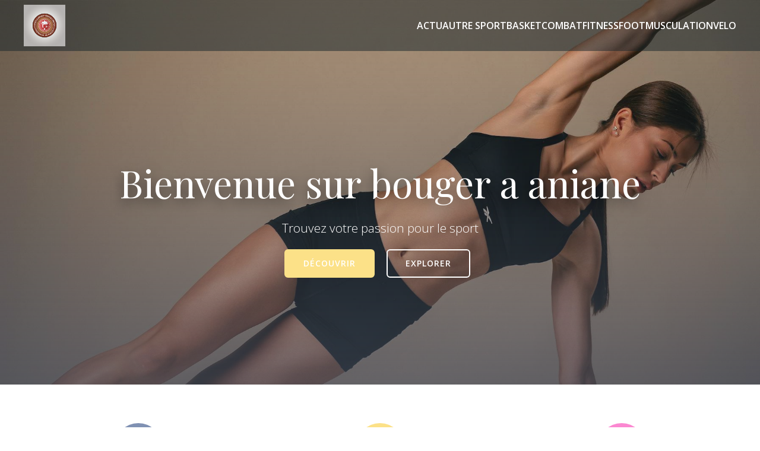

--- FILE ---
content_type: text/html; charset=UTF-8
request_url: https://bougeraaniane.com/
body_size: 28451
content:
<!DOCTYPE html>
<html lang="fr-FR" id="kubio">
<head>
	<meta charset="UTF-8" />
	<meta name="viewport" content="width=device-width, initial-scale=1" />
<meta name='robots' content='max-image-preview:large' />
<title>bouger a aniane &#8211; Bougeraaniane, ton meilleur coach pour une vie sportive!</title>
<link rel='dns-prefetch' href='//fonts.googleapis.com' />
<link rel="alternate" type="application/rss+xml" title="bouger a aniane &raquo; Flux" href="https://bougeraaniane.com/feed" />
<link rel="alternate" type="application/rss+xml" title="bouger a aniane &raquo; Flux des commentaires" href="https://bougeraaniane.com/comments/feed" />
					<script>
						(function(){
							var docEL = document.documentElement;
							var style = docEL.style;
							if (!("backgroundAttachment" in style)) return false;
							var oldValue = style.backgroundAttachment;
							style.backgroundAttachment = "fixed";
							var isSupported = (style.backgroundAttachment === "fixed");
							style.backgroundAttachment = oldValue;

							if(navigator.userAgent.toLowerCase().indexOf('mac') !== -1 && navigator.maxTouchPoints){
								isSupported = false;
							}

							if(!isSupported){
								console.warn('Kubio - Browser does not support attachment fix');
								document.documentElement.classList.add('kubio-attachment-fixed-support-fallback');
							}
						})()
					</script>

				<script type="text/javascript">
/* <![CDATA[ */
window._wpemojiSettings = {"baseUrl":"https:\/\/s.w.org\/images\/core\/emoji\/16.0.1\/72x72\/","ext":".png","svgUrl":"https:\/\/s.w.org\/images\/core\/emoji\/16.0.1\/svg\/","svgExt":".svg","source":{"concatemoji":"https:\/\/bougeraaniane.com\/wp-includes\/js\/wp-emoji-release.min.js?ver=6.8.3"}};
/*! This file is auto-generated */
!function(s,n){var o,i,e;function c(e){try{var t={supportTests:e,timestamp:(new Date).valueOf()};sessionStorage.setItem(o,JSON.stringify(t))}catch(e){}}function p(e,t,n){e.clearRect(0,0,e.canvas.width,e.canvas.height),e.fillText(t,0,0);var t=new Uint32Array(e.getImageData(0,0,e.canvas.width,e.canvas.height).data),a=(e.clearRect(0,0,e.canvas.width,e.canvas.height),e.fillText(n,0,0),new Uint32Array(e.getImageData(0,0,e.canvas.width,e.canvas.height).data));return t.every(function(e,t){return e===a[t]})}function u(e,t){e.clearRect(0,0,e.canvas.width,e.canvas.height),e.fillText(t,0,0);for(var n=e.getImageData(16,16,1,1),a=0;a<n.data.length;a++)if(0!==n.data[a])return!1;return!0}function f(e,t,n,a){switch(t){case"flag":return n(e,"\ud83c\udff3\ufe0f\u200d\u26a7\ufe0f","\ud83c\udff3\ufe0f\u200b\u26a7\ufe0f")?!1:!n(e,"\ud83c\udde8\ud83c\uddf6","\ud83c\udde8\u200b\ud83c\uddf6")&&!n(e,"\ud83c\udff4\udb40\udc67\udb40\udc62\udb40\udc65\udb40\udc6e\udb40\udc67\udb40\udc7f","\ud83c\udff4\u200b\udb40\udc67\u200b\udb40\udc62\u200b\udb40\udc65\u200b\udb40\udc6e\u200b\udb40\udc67\u200b\udb40\udc7f");case"emoji":return!a(e,"\ud83e\udedf")}return!1}function g(e,t,n,a){var r="undefined"!=typeof WorkerGlobalScope&&self instanceof WorkerGlobalScope?new OffscreenCanvas(300,150):s.createElement("canvas"),o=r.getContext("2d",{willReadFrequently:!0}),i=(o.textBaseline="top",o.font="600 32px Arial",{});return e.forEach(function(e){i[e]=t(o,e,n,a)}),i}function t(e){var t=s.createElement("script");t.src=e,t.defer=!0,s.head.appendChild(t)}"undefined"!=typeof Promise&&(o="wpEmojiSettingsSupports",i=["flag","emoji"],n.supports={everything:!0,everythingExceptFlag:!0},e=new Promise(function(e){s.addEventListener("DOMContentLoaded",e,{once:!0})}),new Promise(function(t){var n=function(){try{var e=JSON.parse(sessionStorage.getItem(o));if("object"==typeof e&&"number"==typeof e.timestamp&&(new Date).valueOf()<e.timestamp+604800&&"object"==typeof e.supportTests)return e.supportTests}catch(e){}return null}();if(!n){if("undefined"!=typeof Worker&&"undefined"!=typeof OffscreenCanvas&&"undefined"!=typeof URL&&URL.createObjectURL&&"undefined"!=typeof Blob)try{var e="postMessage("+g.toString()+"("+[JSON.stringify(i),f.toString(),p.toString(),u.toString()].join(",")+"));",a=new Blob([e],{type:"text/javascript"}),r=new Worker(URL.createObjectURL(a),{name:"wpTestEmojiSupports"});return void(r.onmessage=function(e){c(n=e.data),r.terminate(),t(n)})}catch(e){}c(n=g(i,f,p,u))}t(n)}).then(function(e){for(var t in e)n.supports[t]=e[t],n.supports.everything=n.supports.everything&&n.supports[t],"flag"!==t&&(n.supports.everythingExceptFlag=n.supports.everythingExceptFlag&&n.supports[t]);n.supports.everythingExceptFlag=n.supports.everythingExceptFlag&&!n.supports.flag,n.DOMReady=!1,n.readyCallback=function(){n.DOMReady=!0}}).then(function(){return e}).then(function(){var e;n.supports.everything||(n.readyCallback(),(e=n.source||{}).concatemoji?t(e.concatemoji):e.wpemoji&&e.twemoji&&(t(e.twemoji),t(e.wpemoji)))}))}((window,document),window._wpemojiSettings);
/* ]]> */
</script>
<link rel='stylesheet' id='kubio--dep-fancybox-css' href='https://bougeraaniane.com/wp-content/plugins/kubio-pro/static/fancybox/jquery.fancybox.min.css?ver=1744810233' type='text/css' media='all' />
<link rel='stylesheet' id='kubio-block-library-css' href='https://bougeraaniane.com/wp-content/plugins/kubio-pro/build/block-library/style.css?ver=1744810233' type='text/css' media='all' />
<style id='kubio-block-library-inline-css' type='text/css'>
.kubio-shape-circles{background-image:url('https://bougeraaniane.com/wp-content/plugins/kubio-pro/lib/shapes/header-shapes/circles.png')}.kubio-shape-10degree-stripes{background-image:url('https://bougeraaniane.com/wp-content/plugins/kubio-pro/lib/shapes/header-shapes/10degree-stripes.png')}.kubio-shape-rounded-squares-blue{background-image:url('https://bougeraaniane.com/wp-content/plugins/kubio-pro/lib/shapes/header-shapes/rounded-squares-blue.png')}.kubio-shape-many-rounded-squares-blue{background-image:url('https://bougeraaniane.com/wp-content/plugins/kubio-pro/lib/shapes/header-shapes/many-rounded-squares-blue.png')}.kubio-shape-two-circles{background-image:url('https://bougeraaniane.com/wp-content/plugins/kubio-pro/lib/shapes/header-shapes/two-circles.png')}.kubio-shape-circles-2{background-image:url('https://bougeraaniane.com/wp-content/plugins/kubio-pro/lib/shapes/header-shapes/circles-2.png')}.kubio-shape-circles-3{background-image:url('https://bougeraaniane.com/wp-content/plugins/kubio-pro/lib/shapes/header-shapes/circles-3.png')}.kubio-shape-circles-gradient{background-image:url('https://bougeraaniane.com/wp-content/plugins/kubio-pro/lib/shapes/header-shapes/circles-gradient.png')}.kubio-shape-circles-white-gradient{background-image:url('https://bougeraaniane.com/wp-content/plugins/kubio-pro/lib/shapes/header-shapes/circles-white-gradient.png')}.kubio-shape-waves{background-image:url('https://bougeraaniane.com/wp-content/plugins/kubio-pro/lib/shapes/header-shapes/waves.png')}.kubio-shape-waves-inverted{background-image:url('https://bougeraaniane.com/wp-content/plugins/kubio-pro/lib/shapes/header-shapes/waves-inverted.png')}.kubio-shape-dots{background-image:url('https://bougeraaniane.com/wp-content/plugins/kubio-pro/lib/shapes/header-shapes/dots.png')}.kubio-shape-left-tilted-lines{background-image:url('https://bougeraaniane.com/wp-content/plugins/kubio-pro/lib/shapes/header-shapes/left-tilted-lines.png')}.kubio-shape-right-tilted-lines{background-image:url('https://bougeraaniane.com/wp-content/plugins/kubio-pro/lib/shapes/header-shapes/right-tilted-lines.png')}.kubio-shape-right-tilted-strips{background-image:url('https://bougeraaniane.com/wp-content/plugins/kubio-pro/lib/shapes/header-shapes/right-tilted-strips.png')}.kubio-shape-doodle{background-image:url('https://bougeraaniane.com/wp-content/plugins/kubio-pro/lib/shapes/header-shapes/doodle.png')}.kubio-shape-falling-stars{background-image:url('https://bougeraaniane.com/wp-content/plugins/kubio-pro/lib/shapes/header-shapes/falling-stars.png')}.kubio-shape-grain{background-image:url('https://bougeraaniane.com/wp-content/plugins/kubio-pro/lib/shapes/header-shapes/grain.png')}.kubio-shape-poly1{background-image:url('https://bougeraaniane.com/wp-content/plugins/kubio-pro/lib/shapes/header-shapes/poly1.png')}.kubio-shape-poly2{background-image:url('https://bougeraaniane.com/wp-content/plugins/kubio-pro/lib/shapes/header-shapes/poly2.png')}.kubio-shape-wavy-lines{background-image:url('https://bougeraaniane.com/wp-content/plugins/kubio-pro/lib/shapes/header-shapes/wavy-lines.png')}

:root { --kubio-color-1:128,145,179;--kubio-color-2:252,225,136;--kubio-color-3:251,136,209;--kubio-color-4:129,226,126;--kubio-color-5:255,255,255;--kubio-color-6:19,23,32;--kubio-color-1-variant-1:128,145,179;--kubio-color-1-variant-2:68,105,178;--kubio-color-1-variant-3:8,65,178;--kubio-color-1-variant-4:67,76,93;--kubio-color-1-variant-5:6,7,8;--kubio-color-2-variant-1:251,244,220;--kubio-color-2-variant-2:252,225,136;--kubio-color-2-variant-3:251,205,52;--kubio-color-2-variant-4:166,149,90;--kubio-color-2-variant-5:81,73,44;--kubio-color-3-variant-1:250,219,239;--kubio-color-3-variant-2:251,136,209;--kubio-color-3-variant-3:250,52,178;--kubio-color-3-variant-4:165,89,138;--kubio-color-3-variant-5:80,43,67;--kubio-color-4-variant-1:202,225,201;--kubio-color-4-variant-2:129,226,126;--kubio-color-4-variant-3:55,225,50;--kubio-color-4-variant-4:80,140,78;--kubio-color-4-variant-5:31,55,31;--kubio-color-5-variant-1:255,255,255;--kubio-color-5-variant-2:204,204,204;--kubio-color-5-variant-3:153,153,153;--kubio-color-5-variant-4:101,101,101;--kubio-color-5-variant-5:50,50,50;--kubio-color-6-variant-1:119,145,201;--kubio-color-6-variant-2:69,84,116;--kubio-color-6-variant-3:29,30,31;--kubio-color-6-variant-4:19,23,32;--kubio-color-6-variant-5:8,15,31 } .has-kubio-color-1-color{color:rgb(var(--kubio-color-1))} .has-kubio-color-1-background-color{background-color:rgb(var(--kubio-color-1))} [data-kubio] .has-kubio-color-1-color{color:rgb(var(--kubio-color-1))} [data-kubio] .has-kubio-color-1-background-color{background-color:rgb(var(--kubio-color-1))} .has-kubio-color-2-color{color:rgb(var(--kubio-color-2))} .has-kubio-color-2-background-color{background-color:rgb(var(--kubio-color-2))} [data-kubio] .has-kubio-color-2-color{color:rgb(var(--kubio-color-2))} [data-kubio] .has-kubio-color-2-background-color{background-color:rgb(var(--kubio-color-2))} .has-kubio-color-3-color{color:rgb(var(--kubio-color-3))} .has-kubio-color-3-background-color{background-color:rgb(var(--kubio-color-3))} [data-kubio] .has-kubio-color-3-color{color:rgb(var(--kubio-color-3))} [data-kubio] .has-kubio-color-3-background-color{background-color:rgb(var(--kubio-color-3))} .has-kubio-color-4-color{color:rgb(var(--kubio-color-4))} .has-kubio-color-4-background-color{background-color:rgb(var(--kubio-color-4))} [data-kubio] .has-kubio-color-4-color{color:rgb(var(--kubio-color-4))} [data-kubio] .has-kubio-color-4-background-color{background-color:rgb(var(--kubio-color-4))} .has-kubio-color-5-color{color:rgb(var(--kubio-color-5))} .has-kubio-color-5-background-color{background-color:rgb(var(--kubio-color-5))} [data-kubio] .has-kubio-color-5-color{color:rgb(var(--kubio-color-5))} [data-kubio] .has-kubio-color-5-background-color{background-color:rgb(var(--kubio-color-5))} .has-kubio-color-6-color{color:rgb(var(--kubio-color-6))} .has-kubio-color-6-background-color{background-color:rgb(var(--kubio-color-6))} [data-kubio] .has-kubio-color-6-color{color:rgb(var(--kubio-color-6))} [data-kubio] .has-kubio-color-6-background-color{background-color:rgb(var(--kubio-color-6))}



#kubio .style-d41ErhINBT-outer .wp-block-kubio-navigation-section__nav{animation-duration:0.5s;background-color:rgba(23, 37, 42, 0.5);padding-top:0px;padding-bottom:0px;}#kubio .style-d41ErhINBT-outer .h-navigation_sticky:not(.extra-1).wp-block-kubio-navigation-section__nav{background-color:rgba(23, 37, 42, 0.7);}#kubio .style-kBKZdoHzakn-inner{text-align:left;height:auto;min-height:unset;}#kubio .style-kBKZdoHzakn-container{height:auto;min-height:unset;}#kubio .style-YIGZAmSyogP-container{align-items:flex-start;justify-content:flex-start;gap:10px;--kubio-gap-fallback:10px;text-decoration:none;}#kubio .style-YIGZAmSyogP-container .kubio-logo-image{max-height:70px;}#kubio .style-YIGZAmSyogP-image{max-height:70px;}#kubio .style-YIGZAmSyogP-text{font-weight:600;font-size:20px;text-decoration:none;color:rgba(var(--kubio-color-5),1);}#kubio .h-navigation_sticky:not(.extra-1) .style-YIGZAmSyogP-text{color:#000000;}#kubio .style-QgG8MYavDkz-inner{text-align:center;}#kubio .style-QgG8MYavDkz-container{height:auto;min-height:unset;}#kubio .style-_CMCiQfgO-u-container{height:50px;}#kubio .style-SktTH1qlf71-inner{text-align:right;height:auto;min-height:unset;}#kubio .style-SktTH1qlf71-container{height:auto;min-height:unset;}#kubio .style-gAO8knbYW9o-outer.bordered-active-item > .kubio-menu > ul > li::before,#kubio .style-gAO8knbYW9o-outer.bordered-active-item > .kubio-menu > ul > li::after{background-color:white;height:2px;}#kubio .style-gAO8knbYW9o-outer.solid-active-item > .kubio-menu > ul > li::before,#kubio .style-gAO8knbYW9o-outer.solid-active-item > .kubio-menu > ul > li::after{background-color:white;border-top-left-radius:0%;border-top-right-radius:0%;border-bottom-left-radius:0%;border-bottom-right-radius:0%;}#kubio .style-gAO8knbYW9o-outer > .kubio-menu > ul{justify-content:flex-end;gap:30px;--kubio-gap-fallback:30px;}#kubio .style-gAO8knbYW9o-outer > .kubio-menu  > ul > li > a{font-weight:600;font-size:16px;text-decoration:none;text-transform:uppercase;color:rgba(var(--kubio-color-5),1);padding-top:10px;padding-bottom:10px;padding-left:0px;padding-right:0px;}#kubio .style-gAO8knbYW9o-outer > .kubio-menu  > ul > li > a:hover,#kubio .style-gAO8knbYW9o-outer > .kubio-menu > ul > li > a.hover{color:#d8d8d8;}#kubio .style-gAO8knbYW9o-outer > .kubio-menu  > ul > li > a > svg{padding-left:5px;padding-right:5px;}#kubio .style-gAO8knbYW9o-outer > .kubio-menu  li > ul{background-color:#ffffff;margin-left:5px;margin-right:5px;}#kubio .style-gAO8knbYW9o-outer > .kubio-menu  li > ul > li> a{font-size:14px;text-decoration:none;color:#6B7C93;padding-top:10px;padding-bottom:10px;padding-left:20px;padding-right:20px;border-bottom-color:rgba(128,128,128,.2);border-bottom-width:1px;border-bottom-style:solid;}#kubio .style-gAO8knbYW9o-outer > .kubio-menu  li > ul > li > a:hover,#kubio .style-gAO8knbYW9o-outer > .kubio-menu  li > ul > li > a.hover{background-color:#F8F8F8;}#kubio .style-gAO8knbYW9o-outer > .kubio-menu > ul > li > ul{margin-top:0px;}#kubio .style-gAO8knbYW9o-outer > .kubio-menu > ul > li > ul:before{height:0px;width:100%;}#kubio .style-oz437iY8sPI-icon{background-color:rgba(0, 0, 0, 0.1);border-top-color:black;border-top-width:0px;border-top-style:solid;border-right-color:black;border-right-width:0px;border-right-style:solid;border-bottom-color:black;border-bottom-width:0px;border-bottom-style:solid;border-left-color:black;border-left-width:0px;border-left-style:solid;border-top-left-radius:100%;border-top-right-radius:100%;border-bottom-left-radius:100%;border-bottom-right-radius:100%;fill:white;padding-top:5px;padding-bottom:5px;padding-left:5px;padding-right:5px;width:24px;height:24px;min-width:24px;min-height:24px;}.style-oz437iY8sPI-offscreen{background-color:#222B34;width:300px !important;}.style-oz437iY8sPI-offscreenOverlay{background-color:rgba(0,0,0,0.5);}#kubio .style-ds-oxRKiQyE-inner{text-align:left;height:auto;min-height:unset;}#kubio .style-ds-oxRKiQyE-container{height:auto;min-height:unset;}#kubio .style-PjtzIMWSIvV-container{align-items:flex-start;justify-content:flex-start;gap:10px;--kubio-gap-fallback:10px;text-decoration:none;}#kubio .style-PjtzIMWSIvV-container .kubio-logo-image{max-height:70px;}#kubio .style-PjtzIMWSIvV-image{max-height:70px;}#kubio .style-PjtzIMWSIvV-text{text-decoration:none;color:#ffffff;}#kubio .h-navigation_sticky:not(.extra-1) .style-PjtzIMWSIvV-text{color:#000000;}#kubio .style-SHPc7HTosvW-outer > .kubio-menu > ul{--kubio-accordion-menu-offset:10px;}#kubio .style-SHPc7HTosvW-outer > .kubio-menu  > ul > li > a{font-size:14px;text-decoration:none;color:white;padding-top:12px;padding-bottom:12px;padding-left:40px;border-top-color:#808080;border-right-color:#808080;border-bottom-color:#808080;border-bottom-width:1px;border-bottom-style:solid;border-left-color:#808080;}#kubio .style-SHPc7HTosvW-outer > .kubio-menu  > ul > li > a > svg{padding-left:20px;padding-right:20px;}#kubio .style-SHPc7HTosvW-outer > .kubio-menu  li > ul > li> a{font-size:14px;text-decoration:none;color:white;padding-top:12px;padding-bottom:12px;padding-left:40px;border-top-color:#808080;border-right-color:#808080;border-bottom-color:#808080;border-bottom-width:1px;border-bottom-style:solid;border-left-color:#808080;}#kubio .style-SHPc7HTosvW-outer > .kubio-menu  li > ul > li > a > svg{padding-left:20px;padding-right:20px;}#kubio .style-V_lh6RpmT9S-inner{text-align:center;height:auto;min-height:unset;}#kubio .style-V_lh6RpmT9S-container{height:auto;min-height:unset;}#kubio .style-gn-Z7m-JKCG-outer{min-height:90vh;padding-top:100px;padding-bottom:100px;}#kubio .style-QDdNKR6QM3O-inner{text-align:center;height:auto;min-height:unset;}#kubio .style-QDdNKR6QM3O-container{height:auto;min-height:unset;}#kubio .wp-block.wp-block-kubio-heading__text.style-XpYnOtsVd8y-text{text-align:center;text-shadow:0px 8px 20px rgba(0,0,0,0.5);font-weight:400;font-size:4em;color:white;}#kubio .wp-block.wp-block-kubio-heading__text.style-XpYnOtsVd8y-text .text-wrapper-fancy svg path{stroke:#000000;stroke-linejoin:initial;stroke-linecap:initial;stroke-width:8px;}#kubio p.wp-block.wp-block-kubio-text__text.style-Zz2q4RbGzIC-text{color:rgba(var(--kubio-color-5),1);}#kubio .style-gTdXrXZju-v-outer{margin-left:-10px;}#kubio .style-8R7bHDHqfdp-outer a.style-8R7bHDHqfdp-link{background-color:rgba(var(--kubio-color-2),1);border-top-color:rgba(var(--kubio-color-2),1);border-top-width:2px;border-top-style:solid;border-right-color:rgba(var(--kubio-color-2),1);border-right-width:2px;border-right-style:solid;border-bottom-color:rgba(var(--kubio-color-2),1);border-bottom-width:2px;border-bottom-style:solid;border-left-color:rgba(var(--kubio-color-2),1);border-left-width:2px;border-left-style:solid;border-top-left-radius:6px;border-top-right-radius:6px;border-bottom-left-radius:6px;border-bottom-right-radius:6px;padding-top:15px;padding-bottom:15px;padding-left:30px;padding-right:30px;font-family:Open Sans,Helvetica, Arial, Sans-Serif, serif;font-weight:600;font-size:14px;line-height:1;letter-spacing:1px;text-decoration:none;text-transform:uppercase;color:#fff;text-align:center;justify-content:center;}#kubio a.style-8R7bHDHqfdp-link .style-8R7bHDHqfdp-icon{width:14px;height:14px;min-width:14px;min-height:14px;margin-left:0px;margin-right:10px;}#kubio .style-YYUDhmoS6as-outer a.style-YYUDhmoS6as-link{background-color:rgba(255, 255, 255, 0);font-family:Open Sans,Helvetica, Arial, Sans-Serif, serif;font-weight:600;font-size:14px;line-height:1;letter-spacing:1px;text-decoration:none;text-transform:uppercase;color:rgba(var(--kubio-color-5),1);border-top-color:rgba(var(--kubio-color-5),1);border-top-width:2px;border-top-style:solid;border-right-color:rgba(var(--kubio-color-5),1);border-right-width:2px;border-right-style:solid;border-bottom-color:rgba(var(--kubio-color-5),1);border-bottom-width:2px;border-bottom-style:solid;border-left-color:rgba(var(--kubio-color-5),1);border-left-width:2px;border-left-style:solid;border-top-left-radius:6px;border-top-right-radius:6px;border-bottom-left-radius:6px;border-bottom-right-radius:6px;padding-top:15px;padding-bottom:15px;padding-left:30px;padding-right:30px;text-align:center;justify-content:center;}#kubio .style-YYUDhmoS6as-outer a.style-YYUDhmoS6as-link:hover{background-color:rgba(var(--kubio-color-5),1);color:rgba(var(--kubio-color-6),1);border-top-color:rgba(255, 255, 255, 0.7);border-right-color:rgba(255, 255, 255, 0.7);border-bottom-color:rgba(255, 255, 255, 0.7);border-left-color:rgba(255, 255, 255, 0.7);}#kubio a.style-YYUDhmoS6as-link .style-YYUDhmoS6as-icon{width:14px;height:14px;min-width:14px;min-height:14px;margin-left:0px;margin-right:10px;}#kubio .style-R6uRZp1sh2K-outer{height:auto;min-height:unset;}#kubio .style-R6uRZp1sh2K-inner{margin-top:0px;}#kubio .style-vY6xAQxTnXF-inner{text-align:center;height:auto;min-height:unset;background-color:rgba(var(--kubio-color-5),1);border-top-color:rgba(var(--kubio-color-1),1);border-top-width:0px;border-top-style:solid;border-right-color:rgba(var(--kubio-color-1),1);border-right-width:0px;border-right-style:solid;border-bottom-color:rgba(var(--kubio-color-1),1);border-bottom-width:3px;border-bottom-style:solid;border-left-color:rgba(var(--kubio-color-1),1);border-left-width:0px;border-left-style:solid;border-top-left-radius:0px;border-top-right-radius:0px;border-bottom-left-radius:0px;border-bottom-right-radius:0px;box-shadow:0px 19px 38px 0px rgba(0, 0, 0, 0.16) ;}#kubio .style-vY6xAQxTnXF-container{height:auto;min-height:unset;}#kubio .style-zdxo39JM_Bn-outer{margin-top:-70px;box-shadow:none;}#kubio .style-zdxo39JM_Bn-inner{fill:rgba(var(--kubio-color-5),1);width:40px;height:40px;border-top-width:0px;border-top-style:none;border-right-width:0px;border-right-style:none;border-bottom-width:0px;border-bottom-style:none;border-left-width:0px;border-left-style:none;border-top-left-radius:300px;border-top-right-radius:300px;border-bottom-left-radius:300px;border-bottom-right-radius:300px;padding-top:20px;padding-bottom:20px;padding-left:20px;padding-right:20px;background-color:rgba(var(--kubio-color-1),1);box-shadow:none;}#kubio .style-zdxo39JM_Bn-inner:hover{background-color:rgba(var(--kubio-color-1-variant-2),1);}#kubio .wp-block.wp-block-kubio-heading__text.style-MIot8hS0sqe-text .text-wrapper-fancy svg path{stroke:#000000;stroke-linejoin:initial;stroke-linecap:initial;stroke-width:8px;}#kubio .style-rkln9vChkPh-inner{text-align:center;height:auto;min-height:unset;background-color:rgba(var(--kubio-color-5),1);border-top-color:rgba(var(--kubio-color-2),1);border-top-width:0px;border-top-style:solid;border-right-color:rgba(var(--kubio-color-2),1);border-right-width:0px;border-right-style:solid;border-bottom-color:rgba(var(--kubio-color-2),1);border-bottom-width:3px;border-bottom-style:solid;border-left-color:rgba(var(--kubio-color-2),1);border-left-width:0px;border-left-style:solid;border-top-left-radius:0px;border-top-right-radius:0px;border-bottom-left-radius:0px;border-bottom-right-radius:0px;box-shadow:0px 19px 38px 0px rgba(0, 0, 0, 0.16) ;}#kubio .style-rkln9vChkPh-container{height:auto;min-height:unset;}#kubio .style-yyTOFSTGfrf-outer{margin-top:-70px;box-shadow:none;}#kubio .style-yyTOFSTGfrf-inner{fill:rgba(var(--kubio-color-5),1);width:40px;height:40px;border-top-width:0px;border-top-style:none;border-right-width:0px;border-right-style:none;border-bottom-width:0px;border-bottom-style:none;border-left-width:0px;border-left-style:none;border-top-left-radius:300px;border-top-right-radius:300px;border-bottom-left-radius:300px;border-bottom-right-radius:300px;padding-top:20px;padding-bottom:20px;padding-left:20px;padding-right:20px;background-color:rgba(var(--kubio-color-2),1);box-shadow:none;}#kubio .style-yyTOFSTGfrf-inner:hover{background-color:rgba(var(--kubio-color-2-variant-2),1);}#kubio .style-RKvHZcNTOUm-inner{text-align:center;height:auto;min-height:unset;background-color:rgba(var(--kubio-color-5),1);border-top-color:rgba(var(--kubio-color-3),1);border-top-width:0px;border-top-style:solid;border-right-color:rgba(var(--kubio-color-3),1);border-right-width:0px;border-right-style:solid;border-bottom-color:rgba(var(--kubio-color-3),1);border-bottom-width:3px;border-bottom-style:solid;border-left-color:rgba(var(--kubio-color-3),1);border-left-width:0px;border-left-style:solid;border-top-left-radius:0px;border-top-right-radius:0px;border-bottom-left-radius:0px;border-bottom-right-radius:0px;box-shadow:0px 19px 38px 0px rgba(0, 0, 0, 0.16) ;}#kubio .style-RKvHZcNTOUm-container{height:auto;min-height:unset;}#kubio .style-6h2Rv2qzGbu-outer{margin-top:-70px;box-shadow:none;}#kubio .style-6h2Rv2qzGbu-inner{fill:rgba(var(--kubio-color-5),1);width:40px;height:40px;border-top-width:0px;border-top-style:none;border-right-width:0px;border-right-style:none;border-bottom-width:0px;border-bottom-style:none;border-left-width:0px;border-left-style:none;border-top-left-radius:300px;border-top-right-radius:300px;border-bottom-left-radius:300px;border-bottom-right-radius:300px;padding-top:20px;padding-bottom:20px;padding-left:20px;padding-right:20px;background-color:rgba(var(--kubio-color-3),1);box-shadow:none;}#kubio .style-a2YS94Zh5Ok-outer{height:auto;min-height:unset;background-color:rgba(var(--kubio-color-6),0.1);}#kubio .style-_HMZmwGCNIa-inner{text-align:center;height:auto;min-height:unset;background-image:url("https://bougeraaniane.com/wp-content/uploads/2025/04/pexels-photo-31633280.jpeg");background-size:cover;background-position:50% 50%;background-attachment:scroll;background-repeat:no-repeat;box-shadow:0px 19px 38px 0px rgba(0, 0, 0, 0.16) ;z-index:1;margin-top:10%;margin-bottom:10%;transform:translateX(6%) translateY(0%);transform-origin:center center 0px;border-top-left-radius:6px;border-top-right-radius:6px;border-bottom-left-radius:6px;border-bottom-right-radius:6px;}#kubio .style-_HMZmwGCNIa-container{height:auto;min-height:unset;}#kubio .style-sKxyixOpPOK-inner{text-align:left;height:auto;min-height:unset;background-color:rgba(var(--kubio-color-5),1);padding-top:15%;padding-bottom:15%;padding-left:20%;padding-right:15%;transform:translateX(-6%) translateY(0%);transform-origin:center center 0px;box-shadow:0px 19px 38px 0px rgba(0, 0, 0, 0.16) ;border-top-left-radius:6px;border-top-right-radius:6px;border-bottom-left-radius:6px;border-bottom-right-radius:6px;}#kubio .style-sKxyixOpPOK-container{height:auto;min-height:unset;}#kubio .wp-block.wp-block-kubio-heading__text.style-GA1eO2NFFqk-text .text-wrapper-fancy svg path{stroke:#000000;stroke-linejoin:initial;stroke-linecap:initial;stroke-width:8px;}#kubio .wp-block.wp-block-kubio-heading__text.style-DVkDDE4iEA3-text .text-wrapper-fancy svg path{stroke:#000000;stroke-linejoin:initial;stroke-linecap:initial;stroke-width:8px;}#kubio .style-xjyxt99GyhF-outer{background-color:rgba(var(--kubio-color-5),1);}#kubio .style-WLcRSSpyB3L-inner{border-top-color:rgba(var(--kubio-color-5),1);border-top-width:8px;border-top-style:solid;border-right-color:rgba(var(--kubio-color-5),1);border-right-width:8px;border-right-style:solid;border-bottom-color:rgba(var(--kubio-color-5),1);border-bottom-width:8px;border-bottom-style:solid;border-left-color:rgba(var(--kubio-color-5),1);border-left-width:8px;border-left-style:solid;border-top-left-radius:6px;border-top-right-radius:6px;border-bottom-left-radius:6px;border-bottom-right-radius:6px;background-image:url("https://bougeraaniane.com/wp-content/uploads/2025/04/pexels-photo-8033870.jpeg");background-size:cover;background-position:50% 50%;background-attachment:scroll;background-repeat:no-repeat;min-height:400px;box-shadow:0px 19px 38px 0px rgba(0, 0, 0, 0.16) ;text-align:center;}#kubio .style-WLcRSSpyB3L-container{height:auto;min-height:unset;}#kubio .style-5z65mt0iIjC-inner{text-align:left;}#kubio .style-5z65mt0iIjC-container{height:auto;min-height:unset;}#kubio .wp-block.wp-block-kubio-heading__text.style-TjBcYO-lsv_-text .text-wrapper-fancy svg path{stroke:#000000;stroke-linejoin:initial;stroke-linecap:initial;stroke-width:8px;}#kubio p.wp-block.wp-block-kubio-text__text.style-kzz7ukSQX_c-text{color:rgba(var(--kubio-color-6),1);}#kubio .style-FrfyBxBh93G-inner{text-align:left;}#kubio .style-FrfyBxBh93G-container{height:auto;min-height:unset;}#kubio .style-372dhAfDNlc-inner{border-top-color:rgba(var(--kubio-color-5),1);border-top-width:8px;border-top-style:solid;border-right-color:rgba(var(--kubio-color-5),1);border-right-width:8px;border-right-style:solid;border-bottom-color:rgba(var(--kubio-color-5),1);border-bottom-width:8px;border-bottom-style:solid;border-left-color:rgba(var(--kubio-color-5),1);border-left-width:8px;border-left-style:solid;border-top-left-radius:6px;border-top-right-radius:6px;border-bottom-left-radius:6px;border-bottom-right-radius:6px;background-image:url("https://bougeraaniane.com/wp-content/uploads/2025/04/box-sport-men-training-163403.jpeg");background-size:cover;background-position:50% 50%;background-attachment:scroll;background-repeat:no-repeat;min-height:400px;box-shadow:0px 19px 38px 0px rgba(0, 0, 0, 0.16) ;text-align:center;}#kubio .style-372dhAfDNlc-container{height:auto;min-height:unset;}#kubio .style-gI-r2JzRisF-outer{height:auto;min-height:unset;background-color:rgba(var(--kubio-color-3),0.1);}#kubio .style-6P41Dxf1Sb1-inner{text-align:center;height:auto;min-height:unset;}#kubio .style-6P41Dxf1Sb1-container{height:auto;min-height:unset;}#kubio .wp-block.wp-block-kubio-heading__text.style-2xL4tCgWXt6-text .text-wrapper-fancy svg path{stroke:#000000;stroke-linejoin:initial;stroke-linecap:initial;stroke-width:8px;}#kubio .style-56WJ8laWDaj-inner{text-align:center;height:auto;min-height:unset;border-top-color:rgb(224, 225, 225);border-top-width:1px;border-top-style:none;border-right-color:rgb(224, 225, 225);border-right-width:1px;border-right-style:none;border-bottom-color:rgb(224, 225, 225);border-bottom-width:1px;border-bottom-style:none;border-left-color:rgb(224, 225, 225);border-left-width:1px;border-left-style:none;background-color:rgba(var(--kubio-color-5),1);box-shadow:0px 19px 38px 0px rgba(0, 0, 0, 0.16) ;}#kubio .style-56WJ8laWDaj-inner:hover{transition-duration:0.2s;}#kubio .style-56WJ8laWDaj-container{height:auto;min-height:unset;}#kubio .style-KOFBYqSBpOz-inner{text-align:center;height:auto;min-height:unset;}#kubio .style-KOFBYqSBpOz-container{height:auto;min-height:unset;}#kubio .style-WwbWyK3OK7d-inner{fill:rgba(var(--kubio-color-5),1);border-top-width:2px;border-top-style:none;border-right-width:2px;border-right-style:none;border-bottom-width:2px;border-bottom-style:none;border-left-width:2px;border-left-style:none;border-top-left-radius:300px;border-top-right-radius:300px;border-bottom-left-radius:300px;border-bottom-right-radius:300px;padding-top:10px;padding-bottom:10px;padding-left:10px;padding-right:10px;width:40px;height:40px;min-width:40px;min-height:40px;background-color:rgba(var(--kubio-color-1),1);}#kubio .style-VlsN95PCN62-inner{text-align:left;height:auto;min-height:unset;}#kubio .style-VlsN95PCN62-container{height:auto;min-height:unset;}#kubio .wp-block.wp-block-kubio-heading__text.style-eryZlwbW9K1-text{text-transform:uppercase;color:rgba(var(--kubio-color-1),1);}#kubio .wp-block.wp-block-kubio-heading__text.style-eryZlwbW9K1-text .text-wrapper-fancy svg path{stroke:#000000;stroke-linejoin:initial;stroke-linecap:initial;stroke-width:8px;}#kubio .style-2ZmMw-AuOtf-outer{height:auto;min-height:unset;}#kubio .style-cpoN9A_JI5i-inner{text-align:center;height:auto;min-height:unset;}#kubio .style-cpoN9A_JI5i-container{height:auto;min-height:unset;}#kubio .wp-block.wp-block-kubio-heading__text.style-X2kTqaPaIjt-text .text-wrapper-fancy svg path{stroke:#000000;stroke-linejoin:initial;stroke-linecap:initial;stroke-width:8px;}#kubio .style-dTPZ0zSOwEh-inner{text-align:center;height:auto;min-height:unset;}#kubio .style-dTPZ0zSOwEh-container{height:auto;min-height:unset;}#kubio .style-ip_rH5VYm5N-container{border-top-left-radius:0px;border-top-right-radius:0px;border-bottom-left-radius:0px;border-bottom-right-radius:0px;box-shadow:0px 19px 38px 0px rgba(0, 0, 0, 0.16) ;padding-top:10px;padding-bottom:10px;padding-left:10px;padding-right:10px;background-color:rgba(var(--kubio-color-5),1);}#kubio .style-ip_rH5VYm5N-container .wp-block-kubio-image-gallery-item__image{padding-top:10px;padding-bottom:10px;padding-left:10px;padding-right:10px;border-top-color:rgba(var(--kubio-color-5),1);border-top-width:0px;border-top-style:none;border-right-color:rgba(var(--kubio-color-5),1);border-right-width:0px;border-right-style:none;border-bottom-color:rgba(var(--kubio-color-5),1);border-bottom-width:0px;border-bottom-style:none;border-left-color:rgba(var(--kubio-color-5),1);border-left-width:0px;border-left-style:none;border-top-left-radius:0px;border-top-right-radius:0px;border-bottom-left-radius:0px;border-bottom-right-radius:0px;box-shadow:none;background-color:rgba(var(--kubio-color-5),1);transition-duration:1s;}#kubio .style-ip_rH5VYm5N-container .image-gallery-grid-item{border-top-left-radius:5px;border-top-right-radius:5px;border-bottom-left-radius:5px;border-bottom-right-radius:5px;}#kubio .style-ip_rH5VYm5N-container .wp-block-kubio-image-gallery-item__caption{background-color:rgba(255, 255, 255, 0);padding-top:0px;padding-bottom:15px;padding-left:30px;padding-right:30px;margin-top:0px;margin-bottom:0px;margin-left:0px;margin-right:0px;font-size:14px;color:rgba(var(--kubio-color-5-variant-3),1);border-top-width:0px;border-top-style:solid;border-right-width:0px;border-right-style:solid;border-bottom-width:0px;border-bottom-style:solid;border-left-width:0px;border-left-style:solid;box-shadow:none;text-align:center;}#kubio .style-ip_rH5VYm5N-container .wp-block-kubio-image-gallery-item__image-caption-wrapper{margin-top:0px;margin-bottom:0px;margin-left:0px;margin-right:0px;}#kubio .style-ip_rH5VYm5N-container .wp-block-kubio-image-gallery-item__image-overlay{transition-duration:1s;background-color:rgba(var(--kubio-color-1),1);}#kubio .style-V8zOj1TkKB0-outer{height:auto;min-height:unset;background-image:linear-gradient(90deg,rgba(var(--kubio-color-1),1) 0%,rgba(var(--kubio-color-6),1) 100%);background-attachment:scroll;}#kubio .style-V8zOj1TkKB0-outer h1,#kubio .style-V8zOj1TkKB0-outer h1[data-kubio]{color:rgba(var(--kubio-color-5),1);}#kubio .style-V8zOj1TkKB0-outer h2,#kubio .style-V8zOj1TkKB0-outer h2[data-kubio]{color:rgba(var(--kubio-color-5),1);}#kubio .style-V8zOj1TkKB0-outer h3,#kubio .style-V8zOj1TkKB0-outer h3[data-kubio]{color:rgba(var(--kubio-color-5),1);}#kubio .style-V8zOj1TkKB0-outer h4,#kubio .style-V8zOj1TkKB0-outer h4[data-kubio]{color:rgba(var(--kubio-color-5),1);}#kubio .style-V8zOj1TkKB0-outer h5,#kubio .style-V8zOj1TkKB0-outer h5[data-kubio]{color:rgba(var(--kubio-color-5),1);}#kubio .style-V8zOj1TkKB0-outer h6,#kubio .style-V8zOj1TkKB0-outer h6[data-kubio]{color:rgba(var(--kubio-color-5),1);}#kubio .style-V8zOj1TkKB0-outer,#kubio .style-V8zOj1TkKB0-outer [data-kubio]:not(h1):not(h2):not(h3):not(h4):not(h5):not(h6),#kubio .style-V8zOj1TkKB0-outer p,#kubio .style-V8zOj1TkKB0-outer p[data-kubio]{color:rgba(var(--kubio-color-5),1);}#kubio .style-5jUnrV93ooa-inner{text-align:left;height:auto;min-height:unset;}#kubio .style-5jUnrV93ooa-container{height:auto;min-height:unset;}#kubio .wp-block.wp-block-kubio-heading__text.style-Giw-4emekEs-text{text-align:center;}#kubio .wp-block.wp-block-kubio-heading__text.style-Giw-4emekEs-text .text-wrapper-fancy svg path{stroke:#000000;stroke-linejoin:initial;stroke-linecap:initial;stroke-width:8px;}#kubio .style-SYCpj5u1Hoj-outer{height:auto;min-height:unset;}#kubio .style-duLTyQdy56D-inner{text-align:center;height:auto;min-height:unset;}#kubio .style-duLTyQdy56D-container{height:auto;min-height:unset;}#kubio .wp-block.wp-block-kubio-heading__text.style-ZKobzhkS-E7-text .text-wrapper-fancy svg path{stroke:#000000;stroke-linejoin:initial;stroke-linecap:initial;stroke-width:8px;}#kubio .style-RaCnAFytm1W-inner{text-align:center;height:auto;min-height:unset;}#kubio .style-RaCnAFytm1W-container{height:auto;min-height:unset;}#kubio .style-GcCFzO-wP43-inner{text-align:center;height:auto;min-height:unset;background-color:rgba(var(--kubio-color-5),1);border-top-color:rgb(238, 238, 238);border-top-width:1px;border-top-style:solid;border-right-color:rgb(238, 238, 238);border-right-width:1px;border-right-style:solid;border-bottom-color:rgb(238, 238, 238);border-bottom-width:0px;border-bottom-style:solid;border-left-color:rgb(238, 238, 238);border-left-width:1px;border-left-style:solid;border-top-left-radius:5px;border-top-right-radius:5px;border-bottom-left-radius:5px;border-bottom-right-radius:5px;padding-top:0px;padding-bottom:0px;padding-left:0px;padding-right:0px;box-shadow:0px 4px 0px 0px rgba(var(--kubio-color-1),1) ;}#kubio .style-GcCFzO-wP43-container{height:auto;min-height:unset;}#kubio .style-hpyoaoBdygT-container{background-color:rgba(var(--kubio-color-1),1);text-align:left;border-top-color:rgba(var(--kubio-color-2),1);border-top-width:3px;border-top-style:none;border-right-color:rgba(var(--kubio-color-2),1);border-right-width:3px;border-right-style:none;border-bottom-color:rgba(var(--kubio-color-2),1);border-bottom-width:3px;border-bottom-style:none;border-left-color:rgba(var(--kubio-color-2),1);border-left-width:3px;border-left-style:none;border-top-left-radius:5px;border-top-right-radius:5px;border-bottom-left-radius:0px;border-bottom-right-radius:0px;box-shadow:none;padding-top:0px;padding-bottom:0px;padding-left:0px;padding-right:0px;margin-top:0px;margin-bottom:0px;margin-left:0px;margin-right:0px;height:300px;}#kubio .style-hpyoaoBdygT-image{object-position:center center;object-fit:cover;}#kubio .style-AI2iP2h1403-container{margin-top:0px;margin-bottom:0px;margin-left:0px;margin-right:0px;border-top-width:0px;border-top-style:none;border-right-width:0px;border-right-style:none;border-bottom-width:0px;border-bottom-style:none;border-left-width:0px;border-left-style:none;border-bottom-left-radius:5px;border-bottom-right-radius:5px;}#kubio .style-A4yffYKWUEe-inner{text-align:left;height:auto;min-height:unset;}#kubio .style-A4yffYKWUEe-container{height:auto;min-height:unset;}#kubio .style-uZ-McJBoKOv-inner{text-align:left;background-color:rgba(var(--kubio-color-1),1);border-top-left-radius:3px;border-top-right-radius:3px;border-bottom-left-radius:3px;border-bottom-right-radius:3px;}#kubio .style-uZ-McJBoKOv-container{height:auto;min-height:unset;}#kubio .style-xfonXcEB7aw-container a{font-size:14px;color:rgba(var(--kubio-color-5),1);margin-left:4px;margin-right:4px;}#kubio .style-xfonXcEB7aw-container .separator{font-size:14px;}#kubio p.wp-block.style-RclBtWJmayh-container,#kubio h1.wp-block.style-RclBtWJmayh-container,#kubio h2.wp-block.style-RclBtWJmayh-container,#kubio h3.wp-block.style-RclBtWJmayh-container,#kubio h4.wp-block.style-RclBtWJmayh-container,#kubio h5.wp-block.style-RclBtWJmayh-container,#kubio h6.wp-block.style-RclBtWJmayh-container{font-size:1.6em;}#kubio a.style-RclBtWJmayh-link{text-decoration:none;}#kubio .style-KrHTtv_ZXeE-metaDataContainer a{font-size:14px;color:rgba(var(--kubio-color-3-variant-3),1);margin-right:5px;}#kubio .style-KrHTtv_ZXeE-metaDataContainer a:hover{color:rgba(var(--kubio-color-2),1);}#kubio .style-KrHTtv_ZXeE-metaDataContainer .metadata-prefix{font-size:14px;color:rgba(var(--kubio-color-5-variant-5),1);}#kubio .style-KrHTtv_ZXeE-metaDataContainer .metadata-suffix{font-size:14px;color:rgba(var(--kubio-color-5-variant-4),1);}#kubio .style-KrHTtv_ZXeE-metaDataContainer .h-svg-icon{width:20px;height:20px;display:none;margin-right:5px;}#kubio .style-KrHTtv_ZXeE-metaDataContainer .metadata-separator{padding-left:5px;padding-right:5px;}#kubio .style-TLDFZKPlq-container{padding-bottom:0px;padding-left:30px;padding-right:30px;}#kubio .style-vP0mYzy99sE-outer{padding-top:0px;padding-bottom:0px;background-color:rgba(var(--kubio-color-5),1);}#kubio .style-vP0mYzy99sE-outer a,#kubio .style-vP0mYzy99sE-outer a[data-kubio]{color:rgba(var(--kubio-color-1),1);}#kubio .style-vP0mYzy99sE-outer a:hover,#kubio .style-vP0mYzy99sE-outer a[data-kubio]:hover{color:rgba(var(--kubio-color-1-variant-2),1);}#kubio .style-nJpox2eRXHV-inner{text-align:left;}#kubio .style-nJpox2eRXHV-container{text-align:center;height:auto;min-height:unset;}#kubio .style-JxzctrWRFy-outer.bordered-active-item > .kubio-menu > ul > li::before,#kubio .style-JxzctrWRFy-outer.bordered-active-item > .kubio-menu > ul > li::after{background-color:rgba(var(--kubio-color-1),1);height:3px;}#kubio .style-JxzctrWRFy-outer.solid-active-item > .kubio-menu > ul > li::before,#kubio .style-JxzctrWRFy-outer.solid-active-item > .kubio-menu > ul > li::after{background-color:white;border-top-left-radius:0%;border-top-right-radius:0%;border-bottom-left-radius:0%;border-bottom-right-radius:0%;}#kubio .style-JxzctrWRFy-outer > .kubio-menu > ul{justify-content:flex-end;gap:40px;--kubio-gap-fallback:40px;}#kubio .style-JxzctrWRFy-outer > .kubio-menu  > ul > li > a{font-weight:300;font-size:16px;line-height:1.5em;letter-spacing:0px;text-decoration:none;text-transform:none;color:black;padding-top:10px;padding-bottom:10px;padding-left:0px;padding-right:0px;}#kubio .style-JxzctrWRFy-outer > .kubio-menu  > ul > li > a > svg{padding-left:5px;padding-right:5px;}#kubio .style-JxzctrWRFy-outer > .kubio-menu  li > ul{background-color:#ffffff;margin-left:5px;margin-right:5px;box-shadow:0px 0px 5px 2px rgba(0, 0, 0, 0.04) ;}#kubio .style-JxzctrWRFy-outer > .kubio-menu  li > ul > li> a{font-size:14px;text-decoration:none;color:rgba(var(--kubio-color-6-variant-3),1);padding-top:10px;padding-bottom:10px;padding-left:20px;padding-right:20px;border-bottom-color:rgba(128,128,128,.2);border-bottom-width:1px;border-bottom-style:solid;background-color:rgb(255, 255, 255);}#kubio .style-JxzctrWRFy-outer > .kubio-menu  li > ul > li > a:hover,#kubio .style-JxzctrWRFy-outer > .kubio-menu  li > ul > li > a.hover{color:rgb(255, 255, 255);background-color:rgba(var(--kubio-color-1),1);}#kubio .style-JxzctrWRFy-outer > .kubio-menu li > ul > li.current-menu-item > a,#kubio .style-JxzctrWRFy-outer > .kubio-menu  li > ul > li.current_page_item > a{color:rgb(255, 255, 255);background-color:rgba(var(--kubio-color-1),1);}#kubio .style-JxzctrWRFy-outer > .kubio-menu > ul > li > ul{margin-top:0px;}#kubio .style-JxzctrWRFy-outer > .kubio-menu > ul > li > ul:before{height:0px;width:100%;}#kubio .style-local-5-container{flex:0 0 auto;ms-flex:0 0 auto;width:auto;max-width:100%;}#kubio .style-local-7-container{flex:1 1 0;ms-flex:1 1 0%;max-width:100%;}#kubio .style-local-9-container{flex:0 0 auto;ms-flex:0 0 auto;width:auto;max-width:100%;}#kubio .style-local-15-container{flex:0 0 auto;-ms-flex:0 0 auto;}#kubio .style-local-20-container{flex:0 0 auto;-ms-flex:0 0 auto;}#kubio .style-local-24-container{width:100%;flex:0 0 auto;-ms-flex:0 0 auto;}#kubio .style-local-32-container{flex:0 0 auto;-ms-flex:0 0 auto;}#kubio .style-local-36-container{flex:0 0 auto;-ms-flex:0 0 auto;}#kubio .style-local-40-container{flex:0 0 auto;-ms-flex:0 0 auto;}#kubio .style-local-46-container{width:50%;flex:0 0 auto;-ms-flex:0 0 auto;}#kubio .style-local-47-container{width:50%;flex:0 0 auto;-ms-flex:0 0 auto;}#kubio .style-local-53-container{width:60%;flex:0 0 auto;-ms-flex:0 0 auto;}#kubio .style-local-54-container{width:40%;flex:0 0 auto;-ms-flex:0 0 auto;}#kubio .style-local-58-container{width:40%;flex:0 0 auto;-ms-flex:0 0 auto;}#kubio .style-local-61-container{width:60%;flex:0 0 auto;-ms-flex:0 0 auto;}#kubio .style-local-64-container{width:80%;flex:0 0 auto;-ms-flex:0 0 auto;}#kubio .style-local-68-container{flex:0 0 auto;-ms-flex:0 0 auto;}#kubio .style-local-70-container{flex:0 0 auto;ms-flex:0 0 auto;width:auto;max-width:100%;}#kubio .style-local-72-container{flex:1 1 0;ms-flex:1 1 0%;max-width:100%;}#kubio .style-local-75-container{flex:0 0 auto;-ms-flex:0 0 auto;}#kubio .style-local-77-container{flex:0 0 auto;ms-flex:0 0 auto;width:auto;max-width:100%;}#kubio .style-local-79-container{flex:1 1 0;ms-flex:1 1 0%;max-width:100%;}#kubio .style-local-82-container{flex:0 0 auto;-ms-flex:0 0 auto;}#kubio .style-local-84-container{flex:0 0 auto;ms-flex:0 0 auto;width:auto;max-width:100%;}#kubio .style-local-86-container{flex:1 1 0;ms-flex:1 1 0%;max-width:100%;}#kubio .style-local-89-container{flex:0 0 auto;-ms-flex:0 0 auto;}#kubio .style-local-91-container{flex:0 0 auto;ms-flex:0 0 auto;width:auto;max-width:100%;}#kubio .style-local-93-container{flex:1 1 0;ms-flex:1 1 0%;max-width:100%;}#kubio .style-local-98-container{width:80%;flex:0 0 auto;-ms-flex:0 0 auto;}#kubio .style-local-102-container{width:100%;flex:0 0 auto;-ms-flex:0 0 auto;}#kubio .style-local-114-container{flex:1 1 0;ms-flex:1 1 0%;max-width:100%;}#kubio .style-local-118-container{width:80%;flex:0 0 auto;-ms-flex:0 0 auto;}#kubio .style-local-122-container{width:100%;flex:0 0 auto;-ms-flex:0 0 auto;}#kubio .style-local-128-container{flex:1 1 0;ms-flex:1 1 0%;max-width:100%;}#kubio .style-local-130-container{flex:0 0 auto;ms-flex:0 0 auto;width:auto;max-width:100%;}#kubio .style-local-138-container{flex:1 1 0;ms-flex:1 1 0%;max-width:100%;}#kubio .style-local-140-container{flex:0 0 auto;ms-flex:0 0 auto;width:auto;max-width:100%;}#kubio .style-local-148-container{flex:1 1 0;ms-flex:1 1 0%;max-width:100%;}#kubio .style-local-150-container{flex:0 0 auto;ms-flex:0 0 auto;width:auto;max-width:100%;}#kubio .style-local-158-container{flex:1 1 0;ms-flex:1 1 0%;max-width:100%;}#kubio .style-local-160-container{flex:0 0 auto;ms-flex:0 0 auto;width:auto;max-width:100%;}#kubio .style-local-168-container{flex:1 1 0;ms-flex:1 1 0%;max-width:100%;}#kubio .style-local-170-container{flex:0 0 auto;ms-flex:0 0 auto;width:auto;max-width:100%;}#kubio .style-local-178-container{flex:1 1 0;ms-flex:1 1 0%;max-width:100%;}#kubio .style-local-180-container{flex:0 0 auto;ms-flex:0 0 auto;width:auto;max-width:100%;}#kubio .style-local-188-container{flex:1 1 0;ms-flex:1 1 0%;max-width:100%;}#kubio .style-local-190-container{flex:0 0 auto;ms-flex:0 0 auto;width:auto;max-width:100%;}#kubio .style-local-198-container{flex:1 1 0;ms-flex:1 1 0%;max-width:100%;}#kubio .style-local-200-container{flex:0 0 auto;ms-flex:0 0 auto;width:auto;max-width:100%;}#kubio .style-local-208-container{flex:1 1 0;ms-flex:1 1 0%;max-width:100%;}#kubio .style-local-210-container{flex:0 0 auto;ms-flex:0 0 auto;width:auto;max-width:100%;}#kubio .style-local-218-container{flex:1 1 0;ms-flex:1 1 0%;max-width:100%;}#kubio .style-local-220-container{flex:0 0 auto;ms-flex:0 0 auto;width:auto;max-width:100%;}#kubio .style-local-228-container{flex:1 1 0;ms-flex:1 1 0%;max-width:100%;}#kubio .style-local-230-container{flex:0 0 auto;ms-flex:0 0 auto;width:auto;max-width:100%;}#kubio .style-local-238-container{flex:1 1 0;ms-flex:1 1 0%;max-width:100%;}#kubio .style-local-240-container{flex:0 0 auto;ms-flex:0 0 auto;width:auto;max-width:100%;}#kubio .style-local-248-container{flex:1 1 0;ms-flex:1 1 0%;max-width:100%;}#kubio .style-local-250-container{flex:0 0 auto;ms-flex:0 0 auto;width:auto;max-width:100%;}#kubio .style-local-258-container{flex:1 1 0;ms-flex:1 1 0%;max-width:100%;}#kubio .style-local-260-container{flex:0 0 auto;ms-flex:0 0 auto;width:auto;max-width:100%;}#kubio .style-local-268-container{flex:1 1 0;ms-flex:1 1 0%;max-width:100%;}#kubio .style-local-270-container{flex:0 0 auto;ms-flex:0 0 auto;width:auto;max-width:100%;}#kubio .style-local-278-container{flex:1 1 0;ms-flex:1 1 0%;max-width:100%;}#kubio .style-local-280-container{flex:0 0 auto;ms-flex:0 0 auto;width:auto;max-width:100%;}#kubio .style-local-288-container{flex:1 1 0;ms-flex:1 1 0%;max-width:100%;}#kubio .style-local-290-container{flex:0 0 auto;ms-flex:0 0 auto;width:auto;max-width:100%;}#kubio .style-local-298-container{flex:1 1 0;ms-flex:1 1 0%;max-width:100%;}#kubio .style-local-300-container{flex:0 0 auto;ms-flex:0 0 auto;width:auto;max-width:100%;}#kubio .style-local-308-container{flex:1 1 0;ms-flex:1 1 0%;max-width:100%;}#kubio .style-local-310-container{flex:0 0 auto;ms-flex:0 0 auto;width:auto;max-width:100%;}#kubio .style-local-318-container{flex:1 1 0;ms-flex:1 1 0%;max-width:100%;}#kubio .style-local-320-container{flex:0 0 auto;ms-flex:0 0 auto;width:auto;max-width:100%;}#kubio .style-local-328-container{flex:1 1 0;ms-flex:1 1 0%;max-width:100%;}#kubio .style-local-330-container{flex:0 0 auto;ms-flex:0 0 auto;width:auto;max-width:100%;}#kubio .style-local-338-container{flex:1 1 0;ms-flex:1 1 0%;max-width:100%;}#kubio .style-local-340-container{flex:0 0 auto;ms-flex:0 0 auto;width:auto;max-width:100%;}#kubio .style-local-348-container{flex:0 0 auto;-ms-flex:0 0 auto;}#kubio .style-local-350-container{flex:0 0 auto;-ms-flex:0 0 auto;}body .style-kBKZdoHzakn-container > * > .h-y-container > *:not(:last-child){margin-bottom:0px;}body .style-vY6xAQxTnXF-container > * > .h-y-container > *:not(:last-child){margin-bottom:10px;}body .style-rkln9vChkPh-container > * > .h-y-container > *:not(:last-child){margin-bottom:10px;}body .style-RKvHZcNTOUm-container > * > .h-y-container > *:not(:last-child){margin-bottom:10px;}body .style-KOFBYqSBpOz-container > * > .h-y-container > *:not(:last-child){margin-bottom:20px;}body .style-VlsN95PCN62-container > * > .h-y-container > *:not(:last-child){margin-bottom:10px;}body .style-KOFBYqSBpOz-container > * > .h-y-container > *:not(:last-child){margin-bottom:20px;}body .style-VlsN95PCN62-container > * > .h-y-container > *:not(:last-child){margin-bottom:10px;}body .style-KOFBYqSBpOz-container > * > .h-y-container > *:not(:last-child){margin-bottom:20px;}body .style-VlsN95PCN62-container > * > .h-y-container > *:not(:last-child){margin-bottom:10px;}body .style-KOFBYqSBpOz-container > * > .h-y-container > *:not(:last-child){margin-bottom:20px;}body .style-VlsN95PCN62-container > * > .h-y-container > *:not(:last-child){margin-bottom:10px;}body .style-A4yffYKWUEe-container > * > .h-y-container > *:not(:last-child){margin-bottom:10px;}body .style-A4yffYKWUEe-container > * > .h-y-container > *:not(:last-child){margin-bottom:10px;}body .style-A4yffYKWUEe-container > * > .h-y-container > *:not(:last-child){margin-bottom:10px;}body .style-A4yffYKWUEe-container > * > .h-y-container > *:not(:last-child){margin-bottom:10px;}body .style-A4yffYKWUEe-container > * > .h-y-container > *:not(:last-child){margin-bottom:10px;}body .style-A4yffYKWUEe-container > * > .h-y-container > *:not(:last-child){margin-bottom:10px;}body .style-A4yffYKWUEe-container > * > .h-y-container > *:not(:last-child){margin-bottom:10px;}body .style-A4yffYKWUEe-container > * > .h-y-container > *:not(:last-child){margin-bottom:10px;}body .style-A4yffYKWUEe-container > * > .h-y-container > *:not(:last-child){margin-bottom:10px;}body .style-A4yffYKWUEe-container > * > .h-y-container > *:not(:last-child){margin-bottom:10px;}body .style-A4yffYKWUEe-container > * > .h-y-container > *:not(:last-child){margin-bottom:10px;}body .style-A4yffYKWUEe-container > * > .h-y-container > *:not(:last-child){margin-bottom:10px;}body .style-A4yffYKWUEe-container > * > .h-y-container > *:not(:last-child){margin-bottom:10px;}body .style-A4yffYKWUEe-container > * > .h-y-container > *:not(:last-child){margin-bottom:10px;}body .style-A4yffYKWUEe-container > * > .h-y-container > *:not(:last-child){margin-bottom:10px;}body .style-A4yffYKWUEe-container > * > .h-y-container > *:not(:last-child){margin-bottom:10px;}body .style-A4yffYKWUEe-container > * > .h-y-container > *:not(:last-child){margin-bottom:10px;}body .style-A4yffYKWUEe-container > * > .h-y-container > *:not(:last-child){margin-bottom:10px;}body .style-A4yffYKWUEe-container > * > .h-y-container > *:not(:last-child){margin-bottom:10px;}body .style-A4yffYKWUEe-container > * > .h-y-container > *:not(:last-child){margin-bottom:10px;}body .style-A4yffYKWUEe-container > * > .h-y-container > *:not(:last-child){margin-bottom:10px;}body .style-A4yffYKWUEe-container > * > .h-y-container > *:not(:last-child){margin-bottom:10px;}.h-y-container > *:not(:last-child),.h-x-container-inner > *{margin-bottom:20px;}.h-x-container-inner,.h-column__content > .h-x-container > *:last-child,.h-y-container > .kubio-block-inserter{margin-bottom:-20px;}.h-x-container-inner{margin-left:-10px;margin-right:-10px;}.h-x-container-inner > *{padding-left:10px;padding-right:10px;}[data-kubio] a:not([class*=wp-block-button]),.with-kubio-global-style a:not([class*=wp-block-button]),a:not([class*=wp-block-button])[data-kubio],.wp-block-woocommerce-mini-cart-contents a:not([class*=wp-block-button]){font-family:Open Sans,Helvetica, Arial, Sans-Serif, serif;font-weight:400;font-size:1em;line-height:1.5;text-decoration:none;color:#0000ff;}[data-kubio] a:not([class*=wp-block-button]):hover,.with-kubio-global-style a:not([class*=wp-block-button]):hover,a:not([class*=wp-block-button])[data-kubio]:hover,.wp-block-woocommerce-mini-cart-contents a:not([class*=wp-block-button]):hover{color:#0000ff;}[data-kubio] h1,.with-kubio-global-style h1,h1[data-kubio],.wp-block-woocommerce-mini-cart-contents h1{font-family:Playfair Display,Helvetica, Arial, Sans-Serif, serif;font-weight:400;font-size:4em;line-height:1.3;letter-spacing:0px;text-transform:none;color:rgba(var(--kubio-color-6),1);}[data-kubio] h2,.with-kubio-global-style h2,h2[data-kubio],.wp-block-woocommerce-mini-cart-contents h2{font-family:Open Sans,Helvetica, Arial, Sans-Serif, serif;font-weight:600;font-size:2.2em;line-height:1.143;text-transform:none;color:rgba(var(--kubio-color-6),1);}[data-kubio] h3,.with-kubio-global-style h3,h3[data-kubio],.wp-block-woocommerce-mini-cart-contents h3{font-family:Open Sans,Helvetica, Arial, Sans-Serif, serif;font-weight:600;font-size:1.8em;line-height:1.25;text-transform:none;color:rgba(var(--kubio-color-6),1);}[data-kubio] h4,.with-kubio-global-style h4,h4[data-kubio],.wp-block-woocommerce-mini-cart-contents h4{font-family:Open Sans,Helvetica, Arial, Sans-Serif, serif;font-weight:600;font-size:1.5em;line-height:1.6;letter-spacing:0px;text-transform:none;color:rgba(var(--kubio-color-6),1);}[data-kubio] h5,.with-kubio-global-style h5,h5[data-kubio],.wp-block-woocommerce-mini-cart-contents h5{font-family:Open Sans,Helvetica, Arial, Sans-Serif, serif;font-weight:600;font-size:1.125em;line-height:1.55;text-transform:none;color:#000000;}[data-kubio] h6,.with-kubio-global-style h6,h6[data-kubio],.wp-block-woocommerce-mini-cart-contents h6{font-family:Open Sans,Helvetica, Arial, Sans-Serif, serif;font-weight:600;font-size:0.9em;line-height:1.6;letter-spacing:1px;text-transform:uppercase;color:rgba(var(--kubio-color-6),1);}[data-kubio],.with-kubio-global-style,[data-kubio] p,.with-kubio-global-style p,p[data-kubio],.wp-block-woocommerce-mini-cart-contents{font-family:Open Sans,Helvetica, Arial, Sans-Serif, serif;font-weight:300;font-size:16px;line-height:1.5;text-transform:none;color:rgba(var(--kubio-color-5-variant-5),1);}[data-kubio] .h-lead,.with-kubio-global-style .h-lead,.h-lead[data-kubio]{font-family:Open Sans,Helvetica, Arial, Sans-Serif, serif;font-weight:300;font-size:1.3em;line-height:1.5;text-transform:none;color:rgba(var(--kubio-color-6-variant-3),1);}div.h-section-global-spacing{padding-top:90px;padding-bottom:90px;}.h-global-transition,.h-global-transition-all,.h-global-transition-all *{transition-duration:1s;}[data-kubio] input[type='color'],[data-kubio] input[type='date'],[data-kubio] input[type='datetime'],[data-kubio] input[type='datetime-local'],[data-kubio] input[type='email'],[data-kubio] input[type='month'],[data-kubio] input[type='number'],[data-kubio] input[type='password'],[data-kubio] input[type='search'],[data-kubio] input[type='tel'],[data-kubio] input[type='text'],[data-kubio] input[type='url'],[data-kubio] input[type='week'],[data-kubio] input[type='time'],[data-kubio] input:not([type]),[data-kubio] textarea,[data-kubio] select{font-family:Open Sans,Helvetica, Arial, Sans-Serif, serif;font-weight:400;font-size:16px;line-height:1.6;text-transform:none;background-color:rgba(var(--kubio-color-5),1);border-top-color:rgba(var(--kubio-color-5-variant-2),1);border-top-width:1px;border-top-style:solid;border-right-color:rgba(var(--kubio-color-5-variant-2),1);border-right-width:1px;border-right-style:solid;border-bottom-color:rgba(var(--kubio-color-5-variant-2),1);border-bottom-width:1px;border-bottom-style:solid;border-left-color:rgba(var(--kubio-color-5-variant-2),1);border-left-width:1px;border-left-style:solid;border-top-left-radius:4px;border-top-right-radius:4px;border-bottom-left-radius:4px;border-bottom-right-radius:4px;padding-top:4px;padding-bottom:4px;padding-left:10px;padding-right:10px;margin-bottom:10px;}[data-kubio] input[type='color']:hover,[data-kubio] input[type='date']:hover,[data-kubio] input[type='datetime']:hover,[data-kubio] input[type='datetime-local']:hover,[data-kubio] input[type='email']:hover,[data-kubio] input[type='month']:hover,[data-kubio] input[type='number']:hover,[data-kubio] input[type='password']:hover,[data-kubio] input[type='search']:hover,[data-kubio] input[type='tel']:hover,[data-kubio] input[type='text']:hover,[data-kubio] input[type='url']:hover,[data-kubio] input[type='week']:hover,[data-kubio] input[type='time']:hover,[data-kubio] input:not([type]):hover,[data-kubio] textarea:hover,[data-kubio] select:hover{color:rgba(var(--kubio-color-6),1);border-top-color:rgba(var(--kubio-color-6-variant-1),1);border-right-color:rgba(var(--kubio-color-6-variant-1),1);border-bottom-color:rgba(var(--kubio-color-6-variant-1),1);border-left-color:rgba(var(--kubio-color-6-variant-1),1);}[data-kubio] input[type='color']:focus,[data-kubio] input[type='date']:focus,[data-kubio] input[type='datetime']:focus,[data-kubio] input[type='datetime-local']:focus,[data-kubio] input[type='email']:focus,[data-kubio] input[type='month']:focus,[data-kubio] input[type='number']:focus,[data-kubio] input[type='password']:focus,[data-kubio] input[type='search']:focus,[data-kubio] input[type='tel']:focus,[data-kubio] input[type='text']:focus,[data-kubio] input[type='url']:focus,[data-kubio] input[type='week']:focus,[data-kubio] input[type='time']:focus,[data-kubio] input:not([type]):focus,[data-kubio] textarea:focus,[data-kubio] select:focus{color:rgba(var(--kubio-color-6),1);border-top-color:rgba(var(--kubio-color-1),1);border-right-color:rgba(var(--kubio-color-1),1);border-bottom-color:rgba(var(--kubio-color-1),1);border-left-color:rgba(var(--kubio-color-1),1);}[data-kubio] input[type='button'],[data-kubio] button{background-color:rgba(var(--kubio-color-1),1);border-top-color:rgba(var(--kubio-color-1),1);border-top-width:2px;border-top-style:solid;border-right-color:rgba(var(--kubio-color-1),1);border-right-width:2px;border-right-style:solid;border-bottom-color:rgba(var(--kubio-color-1),1);border-bottom-width:2px;border-bottom-style:solid;border-left-color:rgba(var(--kubio-color-1),1);border-left-width:2px;border-left-style:solid;border-top-left-radius:4px;border-top-right-radius:4px;border-bottom-left-radius:4px;border-bottom-right-radius:4px;color:rgba(var(--kubio-color-5),1);padding-top:8px;padding-bottom:8px;padding-left:25px;padding-right:24px;}[data-kubio] input[type='button']:hover,[data-kubio] button:hover{background-color:rgba(var(--kubio-color-1-variant-4),1);border-top-color:rgba(var(--kubio-color-1-variant-4),1);border-right-color:rgba(var(--kubio-color-1-variant-4),1);border-bottom-color:rgba(var(--kubio-color-1-variant-4),1);border-left-color:rgba(var(--kubio-color-1-variant-4),1);}[data-kubio] input[type='button']:disabled,[data-kubio] button:disabled,[data-kubio] input[type='button'][disabled],[data-kubio] button[disabled]{background-color:rgba(var(--kubio-color-5-variant-2),1);border-top-color:rgba(var(--kubio-color-5-variant-2),1);border-right-color:rgba(var(--kubio-color-5-variant-2),1);border-bottom-color:rgba(var(--kubio-color-5-variant-2),1);border-left-color:rgba(var(--kubio-color-5-variant-2),1);color:rgba(var(--kubio-color-5-variant-3),1);}[data-kubio] input[type='submit'],[data-kubio] button[type='submit']{border-top-color:rgba(var(--kubio-color-1),1);border-top-width:2px;border-top-style:solid;border-right-color:rgba(var(--kubio-color-1),1);border-right-width:2px;border-right-style:solid;border-bottom-color:rgba(var(--kubio-color-1),1);border-bottom-width:2px;border-bottom-style:solid;border-left-color:rgba(var(--kubio-color-1),1);border-left-width:2px;border-left-style:solid;border-top-left-radius:4px;border-top-right-radius:4px;border-bottom-left-radius:4px;border-bottom-right-radius:4px;color:rgba(var(--kubio-color-5),1);padding-top:8px;padding-bottom:8px;padding-left:25px;padding-right:24px;background-color:rgba(var(--kubio-color-1),1);}[data-kubio] input[type='submit']:hover,[data-kubio] button[type='submit']:hover{border-top-color:rgba(var(--kubio-color-1-variant-4),1);border-right-color:rgba(var(--kubio-color-1-variant-4),1);border-bottom-color:rgba(var(--kubio-color-1-variant-4),1);border-left-color:rgba(var(--kubio-color-1-variant-4),1);background-color:rgba(var(--kubio-color-1-variant-4),1);}[data-kubio] input[type='submit']:disabled,[data-kubio] input[type='submit'][disabled],[data-kubio] button[type='submit']:disabled,[data-kubio] button[type='submit'][disabled]{border-top-color:rgba(var(--kubio-color-5-variant-2),1);border-right-color:rgba(var(--kubio-color-5-variant-2),1);border-bottom-color:rgba(var(--kubio-color-5-variant-2),1);border-left-color:rgba(var(--kubio-color-5-variant-2),1);color:rgba(var(--kubio-color-5-variant-3),1);background-color:rgba(var(--kubio-color-5-variant-2),1);}[data-kubio] input[type='reset'],[data-kubio] button[type='reset']{background-color:rgba(var(--kubio-color-1-variant-1),1);border-top-color:rgba(var(--kubio-color-1-variant-1),1);border-top-width:2px;border-top-style:solid;border-right-color:rgba(var(--kubio-color-1-variant-1),1);border-right-width:2px;border-right-style:solid;border-bottom-color:rgba(var(--kubio-color-1-variant-1),1);border-bottom-width:2px;border-bottom-style:solid;border-left-color:rgba(var(--kubio-color-1-variant-1),1);border-left-width:2px;border-left-style:solid;border-top-left-radius:4px;border-top-right-radius:4px;border-bottom-left-radius:4px;border-bottom-right-radius:4px;color:rgba(var(--kubio-color-6-variant-2),1);padding-top:8px;padding-bottom:8px;padding-left:25px;padding-right:24px;}[data-kubio] input[type='reset']:hover,[data-kubio] button[type='reset']:hover{background-color:rgba(var(--kubio-color-1-variant-2),1);border-top-color:rgba(var(--kubio-color-1-variant-2),1);border-right-color:rgba(var(--kubio-color-1-variant-2),1);border-bottom-color:rgba(var(--kubio-color-1-variant-2),1);border-left-color:rgba(var(--kubio-color-1-variant-2),1);}[data-kubio] input[type='reset']:disabled,[data-kubio] input[type='reset'][disabled],[data-kubio] button[type='reset']:disabled,[data-kubio] button[type='reset'][disabled]{background-color:rgba(var(--kubio-color-5-variant-2),1);border-top-color:rgba(var(--kubio-color-5-variant-2),1);border-right-color:rgba(var(--kubio-color-5-variant-2),1);border-bottom-color:rgba(var(--kubio-color-5-variant-2),1);border-left-color:rgba(var(--kubio-color-5-variant-2),1);color:rgba(var(--kubio-color-5-variant-3),1);}#kubio  .woocommerce a.button,#kubio  .woocommerce button.button,#kubio  .woocommerce input.button,#kubio  .woocommerce #respond input#submit{border-top-color:rgba(var(--kubio-color-2),1);border-top-width:2px;border-top-style:solid;border-right-color:rgba(var(--kubio-color-2),1);border-right-width:2px;border-right-style:solid;border-bottom-color:rgba(var(--kubio-color-2),1);border-bottom-width:2px;border-bottom-style:solid;border-left-color:rgba(var(--kubio-color-2),1);border-left-width:2px;border-left-style:solid;border-top-left-radius:4px;border-top-right-radius:4px;border-bottom-left-radius:4px;border-bottom-right-radius:4px;background-color:rgba(var(--kubio-color-2),1);font-family:Open Sans,Helvetica, Arial, Sans-Serif, serif;font-weight:400;font-size:14px;line-height:1.2;text-transform:none;color:rgba(var(--kubio-color-5),1);}#kubio  .woocommerce a.button:hover,#kubio  .woocommerce button.button:hover,#kubio  .woocommerce input.button:hover,#kubio  .woocommerce #respond input#submit:hover{border-top-color:rgba(var(--kubio-color-2-variant-4),1);border-right-color:rgba(var(--kubio-color-2-variant-4),1);border-bottom-color:rgba(var(--kubio-color-2-variant-4),1);border-left-color:rgba(var(--kubio-color-2-variant-4),1);background-color:rgba(var(--kubio-color-2-variant-4),1);}#kubio  .woocommerce a.button:disabled,#kubio  .woocommerce a.button[disabled],#kubio  .woocommerce button.button:disabled,#kubio  .woocommerce button.button[disabled],#kubio  .woocommerce input.button:disabled,#kubio  .woocommerce input.button[disabled],#kubio  .woocommerce #respond input#submit:disabled,#kubio  .woocommerce #respond input#submit[disabled]{border-top-color:rgba(var(--kubio-color-5-variant-2),1);border-right-color:rgba(var(--kubio-color-5-variant-2),1);border-bottom-color:rgba(var(--kubio-color-5-variant-2),1);border-left-color:rgba(var(--kubio-color-5-variant-2),1);background-color:rgba(var(--kubio-color-5-variant-2),1);color:rgba(var(--kubio-color-5-variant-4),1);}#kubio  .woocommerce a.button.woocommerce-form-login__submit,#kubio  .woocommerce a.button.add_to_cart_button,#kubio  .woocommerce a.button.alt,#kubio  .woocommerce button.button.woocommerce-form-login__submit,#kubio  .woocommerce button.button.add_to_cart_button,#kubio  .woocommerce button.button.alt,#kubio  .woocommerce input.button.woocommerce-form-login__submit,#kubio  .woocommerce input.button.add_to_cart_button,#kubio  .woocommerce input.button.alt,#kubio  .woocommerce #respond input#submit.woocommerce-form-login__submit,#kubio  .woocommerce #respond input#submit.add_to_cart_button,#kubio  .woocommerce #respond input#submit.alt{background-color:rgba(var(--kubio-color-1),1);border-top-color:rgba(var(--kubio-color-1),1);border-top-width:2px;border-top-style:solid;border-right-color:rgba(var(--kubio-color-1),1);border-right-width:2px;border-right-style:solid;border-bottom-color:rgba(var(--kubio-color-1),1);border-bottom-width:2px;border-bottom-style:solid;border-left-color:rgba(var(--kubio-color-1),1);border-left-width:2px;border-left-style:solid;border-top-left-radius:4px;border-top-right-radius:4px;border-bottom-left-radius:4px;border-bottom-right-radius:4px;font-family:Open Sans,Helvetica, Arial, Sans-Serif, serif;font-weight:400;font-size:14px;line-height:1.2;text-transform:none;color:rgba(var(--kubio-color-5),1);box-shadow:0px 27px 15px -24px rgba(0,0,0,0.5) ;}#kubio  .woocommerce a.button.woocommerce-form-login__submit:hover,#kubio  .woocommerce a.button.add_to_cart_button:hover,#kubio  .woocommerce a.button.alt:hover,#kubio  .woocommerce button.button.woocommerce-form-login__submit:hover,#kubio  .woocommerce button.button.add_to_cart_button:hover,#kubio  .woocommerce button.button.alt:hover,#kubio  .woocommerce input.button.woocommerce-form-login__submit:hover,#kubio  .woocommerce input.button.add_to_cart_button:hover,#kubio  .woocommerce input.button.alt:hover,#kubio  .woocommerce #respond input#submit.woocommerce-form-login__submit:hover,#kubio  .woocommerce #respond input#submit.add_to_cart_button:hover,#kubio  .woocommerce #respond input#submit.alt:hover{background-color:rgba(var(--kubio-color-1-variant-4),1);border-top-color:rgba(var(--kubio-color-1-variant-4),1);border-right-color:rgba(var(--kubio-color-1-variant-4),1);border-bottom-color:rgba(var(--kubio-color-1-variant-4),1);border-left-color:rgba(var(--kubio-color-1-variant-4),1);}#kubio  .woocommerce a.button.woocommerce-form-login__submit:disabled,#kubio  .woocommerce a.button.woocommerce-form-login__submit[disabled],#kubio  .woocommerce a.button.add_to_cart_button:disabled,#kubio  .woocommerce a.button.add_to_cart_button[disabled],#kubio  .woocommerce a.button.alt:disabled,#kubio  .woocommerce a.button.alt[disabled],#kubio  .woocommerce button.button.woocommerce-form-login__submit:disabled,#kubio  .woocommerce button.button.woocommerce-form-login__submit[disabled],#kubio  .woocommerce button.button.add_to_cart_button:disabled,#kubio  .woocommerce button.button.add_to_cart_button[disabled],#kubio  .woocommerce button.button.alt:disabled,#kubio  .woocommerce button.button.alt[disabled],#kubio  .woocommerce input.button.woocommerce-form-login__submit:disabled,#kubio  .woocommerce input.button.woocommerce-form-login__submit[disabled],#kubio  .woocommerce input.button.add_to_cart_button:disabled,#kubio  .woocommerce input.button.add_to_cart_button[disabled],#kubio  .woocommerce input.button.alt:disabled,#kubio  .woocommerce input.button.alt[disabled],#kubio  .woocommerce #respond input#submit.woocommerce-form-login__submit:disabled,#kubio  .woocommerce #respond input#submit.woocommerce-form-login__submit[disabled],#kubio  .woocommerce #respond input#submit.add_to_cart_button:disabled,#kubio  .woocommerce #respond input#submit.add_to_cart_button[disabled],#kubio  .woocommerce #respond input#submit.alt:disabled,#kubio  .woocommerce #respond input#submit.alt[disabled]{background-color:rgba(var(--kubio-color-5-variant-2),1);border-top-color:rgba(var(--kubio-color-5-variant-2),1);border-right-color:rgba(var(--kubio-color-5-variant-2),1);border-bottom-color:rgba(var(--kubio-color-5-variant-2),1);border-left-color:rgba(var(--kubio-color-5-variant-2),1);color:rgba(var(--kubio-color-5-variant-4),1);}#kubio  .woocommerce-loop-product__link .onsale{background-color:rgba(var(--kubio-color-3-variant-2),1);color:rgba(var(--kubio-color-5),1);padding-top:5px;padding-bottom:5px;padding-left:10px;padding-right:10px;border-top-left-radius:10px;border-top-right-radius:10px;border-bottom-left-radius:10px;border-bottom-right-radius:10px;}@media (min-width: 768px) and (max-width: 1023px){#kubio .style-d41ErhINBT-outer .h-navigation_sticky:not(.extra-1).wp-block-kubio-navigation-section__nav{background-color:rgba(23, 37, 42, 0.5);}#kubio .h-navigation_sticky:not(.extra-1) .style-YIGZAmSyogP-text{color:rgba(var(--kubio-color-5),1);}#kubio .h-navigation_sticky:not(.extra-1) .style-PjtzIMWSIvV-text{color:#ffffff;}#kubio .style-gn-Z7m-JKCG-outer{padding-top:80px;padding-bottom:80px;}#kubio .style-zdxo39JM_Bn-outer{margin-top:-55px;}#kubio .style-yyTOFSTGfrf-outer{margin-top:-55px;}#kubio .style-6h2Rv2qzGbu-outer{margin-top:-55px;}#kubio .style-_HMZmwGCNIa-inner{transform:translateX(5%) translateY(0%);}#kubio .style-sKxyixOpPOK-inner{padding-top:10%;padding-bottom:10%;padding-left:15%;transform:translateX(-5%) translateY(0%);}#kubio .wp-block.wp-block-kubio-heading__text.style-DVkDDE4iEA3-text{font-size:2.5em;}#kubio .style-ip_rH5VYm5N-container{padding-top:5px;padding-bottom:5px;padding-left:5px;padding-right:5px;}#kubio .style-ip_rH5VYm5N-container .wp-block-kubio-image-gallery-item__image{padding-top:5px;padding-bottom:5px;padding-left:5px;padding-right:5px;}#kubio .style-TLDFZKPlq-container{padding-left:20px;padding-right:20px;}body .style-A4yffYKWUEe-container > * > .h-y-container > *:not(:last-child){margin-bottom:0px;}body .style-A4yffYKWUEe-container > * > .h-y-container > *:not(:last-child){margin-bottom:0px;}body .style-A4yffYKWUEe-container > * > .h-y-container > *:not(:last-child){margin-bottom:0px;}body .style-A4yffYKWUEe-container > * > .h-y-container > *:not(:last-child){margin-bottom:0px;}body .style-A4yffYKWUEe-container > * > .h-y-container > *:not(:last-child){margin-bottom:0px;}body .style-A4yffYKWUEe-container > * > .h-y-container > *:not(:last-child){margin-bottom:0px;}body .style-A4yffYKWUEe-container > * > .h-y-container > *:not(:last-child){margin-bottom:0px;}body .style-A4yffYKWUEe-container > * > .h-y-container > *:not(:last-child){margin-bottom:0px;}body .style-A4yffYKWUEe-container > * > .h-y-container > *:not(:last-child){margin-bottom:0px;}body .style-A4yffYKWUEe-container > * > .h-y-container > *:not(:last-child){margin-bottom:0px;}body .style-A4yffYKWUEe-container > * > .h-y-container > *:not(:last-child){margin-bottom:0px;}body .style-A4yffYKWUEe-container > * > .h-y-container > *:not(:last-child){margin-bottom:0px;}body .style-A4yffYKWUEe-container > * > .h-y-container > *:not(:last-child){margin-bottom:0px;}body .style-A4yffYKWUEe-container > * > .h-y-container > *:not(:last-child){margin-bottom:0px;}body .style-A4yffYKWUEe-container > * > .h-y-container > *:not(:last-child){margin-bottom:0px;}body .style-A4yffYKWUEe-container > * > .h-y-container > *:not(:last-child){margin-bottom:0px;}body .style-A4yffYKWUEe-container > * > .h-y-container > *:not(:last-child){margin-bottom:0px;}body .style-A4yffYKWUEe-container > * > .h-y-container > *:not(:last-child){margin-bottom:0px;}body .style-A4yffYKWUEe-container > * > .h-y-container > *:not(:last-child){margin-bottom:0px;}body .style-A4yffYKWUEe-container > * > .h-y-container > *:not(:last-child){margin-bottom:0px;}body .style-A4yffYKWUEe-container > * > .h-y-container > *:not(:last-child){margin-bottom:0px;}body .style-A4yffYKWUEe-container > * > .h-y-container > *:not(:last-child){margin-bottom:0px;}[data-kubio] h1,.with-kubio-global-style h1,h1[data-kubio],.wp-block-woocommerce-mini-cart-contents h1{font-size:5em;}div.h-section-global-spacing{padding-top:60px;padding-bottom:60px;}}@media (max-width: 767px){#kubio .style-d41ErhINBT-outer .h-navigation_sticky:not(.extra-1).wp-block-kubio-navigation-section__nav{background-color:rgba(23, 37, 42, 0.5);}#kubio .h-navigation_sticky:not(.extra-1) .style-YIGZAmSyogP-text{color:rgba(var(--kubio-color-5),1);}#kubio .h-navigation_sticky:not(.extra-1) .style-PjtzIMWSIvV-text{color:#ffffff;}#kubio .style-gn-Z7m-JKCG-outer{padding-top:30px;padding-bottom:50px;}#kubio .wp-block.wp-block-kubio-heading__text.style-XpYnOtsVd8y-text{font-size:2.5em;}#kubio .style-vY6xAQxTnXF-inner{margin-bottom:30px;}#kubio .style-zdxo39JM_Bn-outer{margin-top:-55px;}#kubio .style-rkln9vChkPh-inner{margin-bottom:30px;}#kubio .style-yyTOFSTGfrf-outer{margin-top:-55px;}#kubio .style-RKvHZcNTOUm-inner{margin-bottom:30px;}#kubio .style-6h2Rv2qzGbu-outer{margin-top:-55px;}#kubio .style-j0j8LjcuFgF-container{margin-left:15px;margin-right:15px;}#kubio .style-_HMZmwGCNIa-inner{min-height:350px;margin-top:0%;margin-bottom:0%;margin-left:0%;margin-right:0%;transform:translateX(0%) translateY(5%);}#kubio .style-sKxyixOpPOK-inner{text-align:center;padding-top:10%;padding-bottom:10%;padding-left:10%;padding-right:10%;transform:translateX(0%) translateY(0%);margin-top:0%;margin-bottom:0%;margin-left:0%;margin-right:0%;}#kubio .wp-block.wp-block-kubio-heading__text.style-DVkDDE4iEA3-text{font-size:2.5em;}#kubio .style-VlsN95PCN62-inner{text-align:center;}#kubio .style-ip_rH5VYm5N-container{padding-top:5px;padding-bottom:5px;padding-left:5px;padding-right:5px;}#kubio .style-ip_rH5VYm5N-container .wp-block-kubio-image-gallery-item__image{padding-top:5px;padding-bottom:5px;padding-left:5px;padding-right:5px;}#kubio .style-5jUnrV93ooa-inner{text-align:center;}#kubio .style-TLDFZKPlq-container{padding-left:10px;padding-right:10px;}#kubio .style-local-5-container{flex:1 1 0;ms-flex:1 1 0%;}#kubio .style-local-7-container{width:100%;flex:0 0 auto;-ms-flex:0 0 auto;}#kubio .style-local-15-container{width:100%;}#kubio .style-local-20-container{width:100%;}#kubio .style-local-32-container{width:100%;}#kubio .style-local-36-container{width:100%;}#kubio .style-local-40-container{width:100%;}#kubio .style-local-46-container{width:90%;}#kubio .style-local-47-container{width:100%;}#kubio .style-local-53-container{width:100%;}#kubio .style-local-54-container{width:100%;}#kubio .style-local-58-container{width:100%;}#kubio .style-local-61-container{width:100%;}#kubio .style-local-64-container{width:100%;}#kubio .style-local-68-container{width:100%;}#kubio .style-local-70-container{width:100%;-ms-flex:0 0 auto;}#kubio .style-local-72-container{width:100%;flex:0 0 auto;-ms-flex:0 0 auto;}#kubio .style-local-75-container{width:100%;}#kubio .style-local-77-container{width:100%;-ms-flex:0 0 auto;}#kubio .style-local-79-container{width:100%;flex:0 0 auto;-ms-flex:0 0 auto;}#kubio .style-local-82-container{width:100%;}#kubio .style-local-84-container{width:100%;-ms-flex:0 0 auto;}#kubio .style-local-86-container{width:100%;flex:0 0 auto;-ms-flex:0 0 auto;}#kubio .style-local-89-container{width:100%;}#kubio .style-local-91-container{width:100%;-ms-flex:0 0 auto;}#kubio .style-local-93-container{width:100%;flex:0 0 auto;-ms-flex:0 0 auto;}#kubio .style-local-98-container{width:100%;}#kubio .style-local-114-container{width:100%;flex:0 0 auto;-ms-flex:0 0 auto;}#kubio .style-local-118-container{width:100%;}#kubio .style-local-125-container{width:100%;flex:0 0 auto;-ms-flex:0 0 auto;}#kubio .style-local-128-container{width:100%;flex:0 0 auto;-ms-flex:0 0 auto;}#kubio .style-local-135-container{width:100%;flex:0 0 auto;-ms-flex:0 0 auto;}#kubio .style-local-138-container{width:100%;flex:0 0 auto;-ms-flex:0 0 auto;}#kubio .style-local-145-container{width:100%;flex:0 0 auto;-ms-flex:0 0 auto;}#kubio .style-local-148-container{width:100%;flex:0 0 auto;-ms-flex:0 0 auto;}#kubio .style-local-155-container{width:100%;flex:0 0 auto;-ms-flex:0 0 auto;}#kubio .style-local-158-container{width:100%;flex:0 0 auto;-ms-flex:0 0 auto;}#kubio .style-local-165-container{width:100%;flex:0 0 auto;-ms-flex:0 0 auto;}#kubio .style-local-168-container{width:100%;flex:0 0 auto;-ms-flex:0 0 auto;}#kubio .style-local-175-container{width:100%;flex:0 0 auto;-ms-flex:0 0 auto;}#kubio .style-local-178-container{width:100%;flex:0 0 auto;-ms-flex:0 0 auto;}#kubio .style-local-185-container{width:100%;flex:0 0 auto;-ms-flex:0 0 auto;}#kubio .style-local-188-container{width:100%;flex:0 0 auto;-ms-flex:0 0 auto;}#kubio .style-local-195-container{width:100%;flex:0 0 auto;-ms-flex:0 0 auto;}#kubio .style-local-198-container{width:100%;flex:0 0 auto;-ms-flex:0 0 auto;}#kubio .style-local-205-container{width:100%;flex:0 0 auto;-ms-flex:0 0 auto;}#kubio .style-local-208-container{width:100%;flex:0 0 auto;-ms-flex:0 0 auto;}#kubio .style-local-215-container{width:100%;flex:0 0 auto;-ms-flex:0 0 auto;}#kubio .style-local-218-container{width:100%;flex:0 0 auto;-ms-flex:0 0 auto;}#kubio .style-local-225-container{width:100%;flex:0 0 auto;-ms-flex:0 0 auto;}#kubio .style-local-228-container{width:100%;flex:0 0 auto;-ms-flex:0 0 auto;}#kubio .style-local-235-container{width:100%;flex:0 0 auto;-ms-flex:0 0 auto;}#kubio .style-local-238-container{width:100%;flex:0 0 auto;-ms-flex:0 0 auto;}#kubio .style-local-245-container{width:100%;flex:0 0 auto;-ms-flex:0 0 auto;}#kubio .style-local-248-container{width:100%;flex:0 0 auto;-ms-flex:0 0 auto;}#kubio .style-local-255-container{width:100%;flex:0 0 auto;-ms-flex:0 0 auto;}#kubio .style-local-258-container{width:100%;flex:0 0 auto;-ms-flex:0 0 auto;}#kubio .style-local-265-container{width:100%;flex:0 0 auto;-ms-flex:0 0 auto;}#kubio .style-local-268-container{width:100%;flex:0 0 auto;-ms-flex:0 0 auto;}#kubio .style-local-275-container{width:100%;flex:0 0 auto;-ms-flex:0 0 auto;}#kubio .style-local-278-container{width:100%;flex:0 0 auto;-ms-flex:0 0 auto;}#kubio .style-local-285-container{width:100%;flex:0 0 auto;-ms-flex:0 0 auto;}#kubio .style-local-288-container{width:100%;flex:0 0 auto;-ms-flex:0 0 auto;}#kubio .style-local-295-container{width:100%;flex:0 0 auto;-ms-flex:0 0 auto;}#kubio .style-local-298-container{width:100%;flex:0 0 auto;-ms-flex:0 0 auto;}#kubio .style-local-305-container{width:100%;flex:0 0 auto;-ms-flex:0 0 auto;}#kubio .style-local-308-container{width:100%;flex:0 0 auto;-ms-flex:0 0 auto;}#kubio .style-local-315-container{width:100%;flex:0 0 auto;-ms-flex:0 0 auto;}#kubio .style-local-318-container{width:100%;flex:0 0 auto;-ms-flex:0 0 auto;}#kubio .style-local-325-container{width:100%;flex:0 0 auto;-ms-flex:0 0 auto;}#kubio .style-local-328-container{width:100%;flex:0 0 auto;-ms-flex:0 0 auto;}#kubio .style-local-335-container{width:100%;flex:0 0 auto;-ms-flex:0 0 auto;}#kubio .style-local-338-container{width:100%;flex:0 0 auto;-ms-flex:0 0 auto;}#kubio .style-local-348-container{width:100%;}#kubio .style-local-350-container{width:100%;}[data-kubio] h1,.with-kubio-global-style h1,h1[data-kubio],.wp-block-woocommerce-mini-cart-contents h1{font-size:3em;}div.h-section-global-spacing{padding-top:30px;padding-bottom:30px;}}
</style>
<style id='wp-emoji-styles-inline-css' type='text/css'>

	img.wp-smiley, img.emoji {
		display: inline !important;
		border: none !important;
		box-shadow: none !important;
		height: 1em !important;
		width: 1em !important;
		margin: 0 0.07em !important;
		vertical-align: -0.1em !important;
		background: none !important;
		padding: 0 !important;
	}
</style>
<link rel='stylesheet' id='wp-block-library-css' href='https://bougeraaniane.com/wp-includes/css/dist/block-library/style.min.css?ver=6.8.3' type='text/css' media='all' />
<style id='classic-theme-styles-inline-css' type='text/css'>
/*! This file is auto-generated */
.wp-block-button__link{color:#fff;background-color:#32373c;border-radius:9999px;box-shadow:none;text-decoration:none;padding:calc(.667em + 2px) calc(1.333em + 2px);font-size:1.125em}.wp-block-file__button{background:#32373c;color:#fff;text-decoration:none}
</style>
<style id='global-styles-inline-css' type='text/css'>
:root{--wp--preset--aspect-ratio--square: 1;--wp--preset--aspect-ratio--4-3: 4/3;--wp--preset--aspect-ratio--3-4: 3/4;--wp--preset--aspect-ratio--3-2: 3/2;--wp--preset--aspect-ratio--2-3: 2/3;--wp--preset--aspect-ratio--16-9: 16/9;--wp--preset--aspect-ratio--9-16: 9/16;--wp--preset--color--black: #000000;--wp--preset--color--cyan-bluish-gray: #abb8c3;--wp--preset--color--white: #ffffff;--wp--preset--color--pale-pink: #f78da7;--wp--preset--color--vivid-red: #cf2e2e;--wp--preset--color--luminous-vivid-orange: #ff6900;--wp--preset--color--luminous-vivid-amber: #fcb900;--wp--preset--color--light-green-cyan: #7bdcb5;--wp--preset--color--vivid-green-cyan: #00d084;--wp--preset--color--pale-cyan-blue: #8ed1fc;--wp--preset--color--vivid-cyan-blue: #0693e3;--wp--preset--color--vivid-purple: #9b51e0;--wp--preset--color--kubio-color-1: rgba(var(--kubio-color-1), 1);--wp--preset--color--kubio-color-2: rgba(var(--kubio-color-2), 1);--wp--preset--color--kubio-color-3: rgba(var(--kubio-color-3), 1);--wp--preset--color--kubio-color-4: rgba(var(--kubio-color-4), 1);--wp--preset--color--kubio-color-5: rgba(var(--kubio-color-5), 1);--wp--preset--color--kubio-color-6: rgba(var(--kubio-color-6), 1);--wp--preset--gradient--vivid-cyan-blue-to-vivid-purple: linear-gradient(135deg,rgba(6,147,227,1) 0%,rgb(155,81,224) 100%);--wp--preset--gradient--light-green-cyan-to-vivid-green-cyan: linear-gradient(135deg,rgb(122,220,180) 0%,rgb(0,208,130) 100%);--wp--preset--gradient--luminous-vivid-amber-to-luminous-vivid-orange: linear-gradient(135deg,rgba(252,185,0,1) 0%,rgba(255,105,0,1) 100%);--wp--preset--gradient--luminous-vivid-orange-to-vivid-red: linear-gradient(135deg,rgba(255,105,0,1) 0%,rgb(207,46,46) 100%);--wp--preset--gradient--very-light-gray-to-cyan-bluish-gray: linear-gradient(135deg,rgb(238,238,238) 0%,rgb(169,184,195) 100%);--wp--preset--gradient--cool-to-warm-spectrum: linear-gradient(135deg,rgb(74,234,220) 0%,rgb(151,120,209) 20%,rgb(207,42,186) 40%,rgb(238,44,130) 60%,rgb(251,105,98) 80%,rgb(254,248,76) 100%);--wp--preset--gradient--blush-light-purple: linear-gradient(135deg,rgb(255,206,236) 0%,rgb(152,150,240) 100%);--wp--preset--gradient--blush-bordeaux: linear-gradient(135deg,rgb(254,205,165) 0%,rgb(254,45,45) 50%,rgb(107,0,62) 100%);--wp--preset--gradient--luminous-dusk: linear-gradient(135deg,rgb(255,203,112) 0%,rgb(199,81,192) 50%,rgb(65,88,208) 100%);--wp--preset--gradient--pale-ocean: linear-gradient(135deg,rgb(255,245,203) 0%,rgb(182,227,212) 50%,rgb(51,167,181) 100%);--wp--preset--gradient--electric-grass: linear-gradient(135deg,rgb(202,248,128) 0%,rgb(113,206,126) 100%);--wp--preset--gradient--midnight: linear-gradient(135deg,rgb(2,3,129) 0%,rgb(40,116,252) 100%);--wp--preset--font-size--small: 13px;--wp--preset--font-size--medium: 20px;--wp--preset--font-size--large: 36px;--wp--preset--font-size--x-large: 42px;--wp--preset--spacing--20: 0.44rem;--wp--preset--spacing--30: 0.67rem;--wp--preset--spacing--40: 1rem;--wp--preset--spacing--50: 1.5rem;--wp--preset--spacing--60: 2.25rem;--wp--preset--spacing--70: 3.38rem;--wp--preset--spacing--80: 5.06rem;--wp--preset--shadow--natural: 6px 6px 9px rgba(0, 0, 0, 0.2);--wp--preset--shadow--deep: 12px 12px 50px rgba(0, 0, 0, 0.4);--wp--preset--shadow--sharp: 6px 6px 0px rgba(0, 0, 0, 0.2);--wp--preset--shadow--outlined: 6px 6px 0px -3px rgba(255, 255, 255, 1), 6px 6px rgba(0, 0, 0, 1);--wp--preset--shadow--crisp: 6px 6px 0px rgba(0, 0, 0, 1);}:where(.is-layout-flex){gap: 0.5em;}:where(.is-layout-grid){gap: 0.5em;}body .is-layout-flex{display: flex;}.is-layout-flex{flex-wrap: wrap;align-items: center;}.is-layout-flex > :is(*, div){margin: 0;}body .is-layout-grid{display: grid;}.is-layout-grid > :is(*, div){margin: 0;}:where(.wp-block-columns.is-layout-flex){gap: 2em;}:where(.wp-block-columns.is-layout-grid){gap: 2em;}:where(.wp-block-post-template.is-layout-flex){gap: 1.25em;}:where(.wp-block-post-template.is-layout-grid){gap: 1.25em;}.has-black-color{color: var(--wp--preset--color--black) !important;}.has-cyan-bluish-gray-color{color: var(--wp--preset--color--cyan-bluish-gray) !important;}.has-white-color{color: var(--wp--preset--color--white) !important;}.has-pale-pink-color{color: var(--wp--preset--color--pale-pink) !important;}.has-vivid-red-color{color: var(--wp--preset--color--vivid-red) !important;}.has-luminous-vivid-orange-color{color: var(--wp--preset--color--luminous-vivid-orange) !important;}.has-luminous-vivid-amber-color{color: var(--wp--preset--color--luminous-vivid-amber) !important;}.has-light-green-cyan-color{color: var(--wp--preset--color--light-green-cyan) !important;}.has-vivid-green-cyan-color{color: var(--wp--preset--color--vivid-green-cyan) !important;}.has-pale-cyan-blue-color{color: var(--wp--preset--color--pale-cyan-blue) !important;}.has-vivid-cyan-blue-color{color: var(--wp--preset--color--vivid-cyan-blue) !important;}.has-vivid-purple-color{color: var(--wp--preset--color--vivid-purple) !important;}.has-kubio-color-1-color{color: var(--wp--preset--color--kubio-color-1) !important;}.has-kubio-color-2-color{color: var(--wp--preset--color--kubio-color-2) !important;}.has-kubio-color-3-color{color: var(--wp--preset--color--kubio-color-3) !important;}.has-kubio-color-4-color{color: var(--wp--preset--color--kubio-color-4) !important;}.has-kubio-color-5-color{color: var(--wp--preset--color--kubio-color-5) !important;}.has-kubio-color-6-color{color: var(--wp--preset--color--kubio-color-6) !important;}.has-black-background-color{background-color: var(--wp--preset--color--black) !important;}.has-cyan-bluish-gray-background-color{background-color: var(--wp--preset--color--cyan-bluish-gray) !important;}.has-white-background-color{background-color: var(--wp--preset--color--white) !important;}.has-pale-pink-background-color{background-color: var(--wp--preset--color--pale-pink) !important;}.has-vivid-red-background-color{background-color: var(--wp--preset--color--vivid-red) !important;}.has-luminous-vivid-orange-background-color{background-color: var(--wp--preset--color--luminous-vivid-orange) !important;}.has-luminous-vivid-amber-background-color{background-color: var(--wp--preset--color--luminous-vivid-amber) !important;}.has-light-green-cyan-background-color{background-color: var(--wp--preset--color--light-green-cyan) !important;}.has-vivid-green-cyan-background-color{background-color: var(--wp--preset--color--vivid-green-cyan) !important;}.has-pale-cyan-blue-background-color{background-color: var(--wp--preset--color--pale-cyan-blue) !important;}.has-vivid-cyan-blue-background-color{background-color: var(--wp--preset--color--vivid-cyan-blue) !important;}.has-vivid-purple-background-color{background-color: var(--wp--preset--color--vivid-purple) !important;}.has-kubio-color-1-background-color{background-color: var(--wp--preset--color--kubio-color-1) !important;}.has-kubio-color-2-background-color{background-color: var(--wp--preset--color--kubio-color-2) !important;}.has-kubio-color-3-background-color{background-color: var(--wp--preset--color--kubio-color-3) !important;}.has-kubio-color-4-background-color{background-color: var(--wp--preset--color--kubio-color-4) !important;}.has-kubio-color-5-background-color{background-color: var(--wp--preset--color--kubio-color-5) !important;}.has-kubio-color-6-background-color{background-color: var(--wp--preset--color--kubio-color-6) !important;}.has-black-border-color{border-color: var(--wp--preset--color--black) !important;}.has-cyan-bluish-gray-border-color{border-color: var(--wp--preset--color--cyan-bluish-gray) !important;}.has-white-border-color{border-color: var(--wp--preset--color--white) !important;}.has-pale-pink-border-color{border-color: var(--wp--preset--color--pale-pink) !important;}.has-vivid-red-border-color{border-color: var(--wp--preset--color--vivid-red) !important;}.has-luminous-vivid-orange-border-color{border-color: var(--wp--preset--color--luminous-vivid-orange) !important;}.has-luminous-vivid-amber-border-color{border-color: var(--wp--preset--color--luminous-vivid-amber) !important;}.has-light-green-cyan-border-color{border-color: var(--wp--preset--color--light-green-cyan) !important;}.has-vivid-green-cyan-border-color{border-color: var(--wp--preset--color--vivid-green-cyan) !important;}.has-pale-cyan-blue-border-color{border-color: var(--wp--preset--color--pale-cyan-blue) !important;}.has-vivid-cyan-blue-border-color{border-color: var(--wp--preset--color--vivid-cyan-blue) !important;}.has-vivid-purple-border-color{border-color: var(--wp--preset--color--vivid-purple) !important;}.has-kubio-color-1-border-color{border-color: var(--wp--preset--color--kubio-color-1) !important;}.has-kubio-color-2-border-color{border-color: var(--wp--preset--color--kubio-color-2) !important;}.has-kubio-color-3-border-color{border-color: var(--wp--preset--color--kubio-color-3) !important;}.has-kubio-color-4-border-color{border-color: var(--wp--preset--color--kubio-color-4) !important;}.has-kubio-color-5-border-color{border-color: var(--wp--preset--color--kubio-color-5) !important;}.has-kubio-color-6-border-color{border-color: var(--wp--preset--color--kubio-color-6) !important;}.has-vivid-cyan-blue-to-vivid-purple-gradient-background{background: var(--wp--preset--gradient--vivid-cyan-blue-to-vivid-purple) !important;}.has-light-green-cyan-to-vivid-green-cyan-gradient-background{background: var(--wp--preset--gradient--light-green-cyan-to-vivid-green-cyan) !important;}.has-luminous-vivid-amber-to-luminous-vivid-orange-gradient-background{background: var(--wp--preset--gradient--luminous-vivid-amber-to-luminous-vivid-orange) !important;}.has-luminous-vivid-orange-to-vivid-red-gradient-background{background: var(--wp--preset--gradient--luminous-vivid-orange-to-vivid-red) !important;}.has-very-light-gray-to-cyan-bluish-gray-gradient-background{background: var(--wp--preset--gradient--very-light-gray-to-cyan-bluish-gray) !important;}.has-cool-to-warm-spectrum-gradient-background{background: var(--wp--preset--gradient--cool-to-warm-spectrum) !important;}.has-blush-light-purple-gradient-background{background: var(--wp--preset--gradient--blush-light-purple) !important;}.has-blush-bordeaux-gradient-background{background: var(--wp--preset--gradient--blush-bordeaux) !important;}.has-luminous-dusk-gradient-background{background: var(--wp--preset--gradient--luminous-dusk) !important;}.has-pale-ocean-gradient-background{background: var(--wp--preset--gradient--pale-ocean) !important;}.has-electric-grass-gradient-background{background: var(--wp--preset--gradient--electric-grass) !important;}.has-midnight-gradient-background{background: var(--wp--preset--gradient--midnight) !important;}.has-small-font-size{font-size: var(--wp--preset--font-size--small) !important;}.has-medium-font-size{font-size: var(--wp--preset--font-size--medium) !important;}.has-large-font-size{font-size: var(--wp--preset--font-size--large) !important;}.has-x-large-font-size{font-size: var(--wp--preset--font-size--x-large) !important;}
:where(.wp-block-post-template.is-layout-flex){gap: 1.25em;}:where(.wp-block-post-template.is-layout-grid){gap: 1.25em;}
:where(.wp-block-columns.is-layout-flex){gap: 2em;}:where(.wp-block-columns.is-layout-grid){gap: 2em;}
:root :where(.wp-block-pullquote){font-size: 1.5em;line-height: 1.6;}
</style>
<style id='wp-block-template-skip-link-inline-css' type='text/css'>

		.skip-link.screen-reader-text {
			border: 0;
			clip-path: inset(50%);
			height: 1px;
			margin: -1px;
			overflow: hidden;
			padding: 0;
			position: absolute !important;
			width: 1px;
			word-wrap: normal !important;
		}

		.skip-link.screen-reader-text:focus {
			background-color: #eee;
			clip-path: none;
			color: #444;
			display: block;
			font-size: 1em;
			height: auto;
			left: 5px;
			line-height: normal;
			padding: 15px 23px 14px;
			text-decoration: none;
			top: 5px;
			width: auto;
			z-index: 100000;
		}
</style>
<link rel='stylesheet' id='contact-form-7-css' href='https://bougeraaniane.com/wp-content/plugins/contact-form-7/includes/css/styles.css?ver=6.1.3' type='text/css' media='all' />
<link rel='stylesheet' id='dscf7-math-captcha-style-css' href='https://bougeraaniane.com/wp-content/plugins/ds-cf7-math-captcha/assets/css/style.css?ver=1.0.0' type='text/css' media='' />
<link async rel="preload" as="style" onload="this.onload=null;this.rel='stylesheet'" id='kubio-google-fonts-css' href='https://fonts.googleapis.com/css?family=Open+Sans%3A300%2C300italic%2C400%2C400italic%2C600%2C600italic%2C700%2C700italic%2C800%2C800italic%7CMulish%3A400%7CRoboto%3A100%2C100italic%2C300%2C300italic%2C400%2C400italic%2C500%2C500italic%2C700%2C700italic%2C900%2C900italic%7CCarter+One%3A400%7CSyncopate%3A700%7CSyne%3A400%7CKanit%3A300%2C400%2C500%2C600%7CWork+Sans%3A400%7CPrompt%3A400%7CPlayfair+Display%3A300%2C400%2C400italic%2C600%2C700%2C700italic&#038;display=swap' type='text/css' media='all' />
<noscript><link async rel='stylesheet' href='https://fonts.googleapis.com/css?family=Open+Sans%3A300%2C300italic%2C400%2C400italic%2C600%2C600italic%2C700%2C700italic%2C800%2C800italic%7CMulish%3A400%7CRoboto%3A100%2C100italic%2C300%2C300italic%2C400%2C400italic%2C500%2C500italic%2C700%2C700italic%2C900%2C900italic%7CCarter+One%3A400%7CSyncopate%3A700%7CSyne%3A400%7CKanit%3A300%2C400%2C500%2C600%7CWork+Sans%3A400%7CPrompt%3A400%7CPlayfair+Display%3A300%2C400%2C400italic%2C600%2C700%2C700italic&#038;display=swap' media='all'></noscript><link rel="preload" as="style" onload="this.onload=null;this.rel='stylesheet'" id='kubio-third-party-blocks-css' href='https://bougeraaniane.com/wp-content/plugins/kubio-pro/build/third-party-blocks/style.css?ver=1744810233' type='text/css' media='all' />
<noscript><link rel='stylesheet' href='https://bougeraaniane.com/wp-content/plugins/kubio-pro/build/third-party-blocks/style.css?ver=1744810233' media='all'></noscript><link rel='stylesheet' id='moontopia-theme-css' href='https://bougeraaniane.com/wp-content/themes/moontopia//resources/theme/fse-base-style.css?ver=1.0.15' type='text/css' media='all' />
<script type="text/javascript" src="https://bougeraaniane.com/wp-includes/js/jquery/jquery.min.js?ver=3.7.1" id="jquery-core-js"></script>
<script type="text/javascript" src="https://bougeraaniane.com/wp-includes/js/jquery/jquery-migrate.min.js?ver=3.4.1" id="jquery-migrate-js"></script>
<link rel="https://api.w.org/" href="https://bougeraaniane.com/wp-json/" /><link rel="alternate" title="JSON" type="application/json" href="https://bougeraaniane.com/wp-json/wp/v2/pages/85" /><link rel="EditURI" type="application/rsd+xml" title="RSD" href="https://bougeraaniane.com/xmlrpc.php?rsd" />
<meta name="generator" content="WordPress 6.8.3" />
<link rel="canonical" href="https://bougeraaniane.com/" />
<link rel='shortlink' href='https://bougeraaniane.com/' />
<link rel="alternate" title="oEmbed (JSON)" type="application/json+oembed" href="https://bougeraaniane.com/wp-json/oembed/1.0/embed?url=https%3A%2F%2Fbougeraaniane.com%2F" />
<link rel="alternate" title="oEmbed (XML)" type="text/xml+oembed" href="https://bougeraaniane.com/wp-json/oembed/1.0/embed?url=https%3A%2F%2Fbougeraaniane.com%2F&#038;format=xml" />
<meta name="format-detection" content="telephone=no"><meta name="robots" content="noarchive"><link rel="icon" href="https://bougeraaniane.com/wp-content/uploads/2025/04/bougeraaniane-150x150.png" sizes="32x32" />
<link rel="icon" href="https://bougeraaniane.com/wp-content/uploads/2025/04/bougeraaniane-300x300.png" sizes="192x192" />
<link rel="apple-touch-icon" href="https://bougeraaniane.com/wp-content/uploads/2025/04/bougeraaniane-300x300.png" />
<meta name="msapplication-TileImage" content="https://bougeraaniane.com/wp-content/uploads/2025/04/bougeraaniane-300x300.png" />
    <base target="_top">
			<style data-kubio-theme-style="true">
		  		</style>
		</head>

<body class="home wp-singular page-template-default page page-id-85 wp-custom-logo wp-theme-moontopia">
	<div id="page-top" tabindex="-1"></div>
	
<div class="wp-site-blocks"><div class="wp-block wp-block-kubio-header  position-relative wp-block-kubio-header__container style-RW_QAhu4iL-container" data-kubio="kubio/header"><div class="wp-block wp-block-kubio-navigation  position-relative wp-block-kubio-navigation__outer style-d41ErhINBT-outer style-local-1-outer h-navigation_overlap" data-kubio="kubio/navigation" data-kubio-component="overlap" data-kubio-settings="true" id="navigation"><div class="wp-block wp-block-kubio-navigation-section  position-relative wp-block-kubio-navigation-section__nav style-KKVv5s_Itx-nav style-local-2-nav h-section h-navigation" data-kubio="kubio/navigation-section" data-kubio-component="navigation" data-kubio-settings="{&quot;sticky&quot;:{&quot;startAfterNode&quot;:{&quot;enabled&quot;:false},&quot;animations&quot;:{&quot;enabled&quot;:false,&quot;duration&quot;:0.5,&quot;name&quot;:&quot;slideDown&quot;}},&quot;overlap&quot;:true}"><div class="position-relative wp-block-kubio-navigation-section__nav-section style-KKVv5s_Itx-nav-section style-local-2-nav-section h-section-grid-container h-section-fluid-container h-section-boxed-container"><div class="wp-block wp-block-kubio-navigation-items  position-relative wp-block-kubio-navigation-items__outer style-LZNUjzNsdz_-outer style-local-3-outer" data-kubio="kubio/navigation-items" data-nav-normal="true" id="navigation-1"><div class="wp-block wp-block-kubio-row  position-relative wp-block-kubio-row__container style-8AqbY6X4AIn-container style-local-4-container gutters-row-lg-1 gutters-row-v-lg-0 gutters-row-md-1 gutters-row-v-md-0 gutters-row-0 gutters-row-v-0" data-kubio="kubio/row"><div class="background-wrapper"><div class="background-layer background-layer-media-container-lg"></div><div class="background-layer background-layer-media-container-md"></div><div class="background-layer background-layer-media-container"></div></div><div class="position-relative wp-block-kubio-row__inner style-8AqbY6X4AIn-inner style-local-4-inner h-row align-items-lg-stretch align-items-md-stretch align-items-stretch justify-content-lg-center justify-content-md-center justify-content-center gutters-col-lg-1 gutters-col-v-lg-0 gutters-col-md-1 gutters-col-v-md-0 gutters-col-0 gutters-col-v-0"><div class="wp-block wp-block-kubio-column  position-relative wp-block-kubio-column__container style-kBKZdoHzakn-container style-local-5-container d-flex h-col-lg-auto h-col-md-auto h-col" data-kubio="kubio/column"><div class="position-relative wp-block-kubio-column__inner style-kBKZdoHzakn-inner style-local-5-inner d-flex h-flex-basis h-px-lg-1 v-inner-lg-1 h-px-md-1 v-inner-md-1 h-px-1 v-inner-1"><div class="background-wrapper"><div class="background-layer background-layer-media-container-lg"></div><div class="background-layer background-layer-media-container-md"></div><div class="background-layer background-layer-media-container"></div></div><div class="position-relative wp-block-kubio-column__align style-kBKZdoHzakn-align style-local-5-align h-y-container h-column__content h-column__v-align flex-basis-auto align-self-lg-center align-self-md-center align-self-center"><a class="wp-block wp-block-kubio-logo  position-relative wp-block-kubio-logo__container style-YIGZAmSyogP-container style-local-6-container kubio-has-gap-fallback kubio-logo-direction-row kubio-logo-without-text autodetect-mode" data-kubio="kubio/logo" href="https://bougeraaniane.com"><img decoding="async" class="position-relative wp-block-kubio-logo__image style-YIGZAmSyogP-image style-local-6-image kubio-logo-image" alt="" src="https://bougeraaniane.com/wp-content/uploads/2025/04/bougeraaniane.png" /><img decoding="async" class="position-relative wp-block-kubio-logo__alternateImage style-YIGZAmSyogP-alternateImage style-local-6-alternateImage kubio-logo-image kubio-alternate-logo-image" alt="" src="https://bougeraaniane.com/wp-content/uploads/2025/04/bougeraaniane.png" /><span class="position-relative wp-block-kubio-logo__text style-YIGZAmSyogP-text style-local-6-text"></span></a></div></div></div><div class="wp-block wp-block-kubio-column  kubio-hide-on-mobile position-relative wp-block-kubio-column__container style-QgG8MYavDkz-container style-local-7-container d-flex h-col-lg h-col-md h-col-auto" data-kubio="kubio/column"><div class="position-relative wp-block-kubio-column__inner style-QgG8MYavDkz-inner style-local-7-inner d-flex h-flex-basis h-px-lg-2 v-inner-lg-2 h-px-md-2 v-inner-md-2 h-px-2 v-inner-2"><div class="background-wrapper"><div class="background-layer background-layer-media-container-lg"></div><div class="background-layer background-layer-media-container-md"></div><div class="background-layer background-layer-media-container"></div></div><div class="position-relative wp-block-kubio-column__align style-QgG8MYavDkz-align style-local-7-align h-y-container h-column__content h-column__v-align flex-basis-100 align-self-lg-center align-self-md-center align-self-center"><div class="wp-block wp-block-kubio-spacer  position-relative wp-block-kubio-spacer__container style-_CMCiQfgO-u-container style-local-8-container" data-kubio="kubio/spacer"></div></div></div></div><div class="wp-block wp-block-kubio-column  position-relative wp-block-kubio-column__container style-SktTH1qlf71-container style-local-9-container d-flex h-col-lg-auto h-col-md-auto h-col-auto" data-kubio="kubio/column"><div class="position-relative wp-block-kubio-column__inner style-SktTH1qlf71-inner style-local-9-inner d-flex h-flex-basis h-px-lg-1 v-inner-lg-1 h-px-md-1 v-inner-md-1 h-px-1 v-inner-1"><div class="background-wrapper"><div class="background-layer background-layer-media-container-lg"></div><div class="background-layer background-layer-media-container-md"></div><div class="background-layer background-layer-media-container"></div></div><div class="position-relative wp-block-kubio-column__align style-SktTH1qlf71-align style-local-9-align h-y-container h-column__content h-column__v-align flex-basis-auto align-self-lg-center align-self-md-center align-self-center"><div class="wp-block wp-block-kubio-dropdown-menu  position-relative wp-block-kubio-dropdown-menu__outer style-gAO8knbYW9o-outer style-local-10-outer kubio-dropdown-menu h-ignore-global-body-typography has-offcanvas-mobile bordered-active-item bordered-active-item--bottom effect-borders-grow grow-from-center" data-kubio="kubio/dropdown-menu" data-kubio-component="dropdown-menu" data-kubio-settings="[]"><div class="wp-block wp-block-kubio-menu-items  position-relative wp-block-kubio-menu-items__outer style-PYH1OStkKkj-outer style-local-11-outer kubio-menu" data-kubio="kubio/menu-items"><ul id="menu-mainmenu" class="menu kubio-has-gap-fallback"><li id="menu-item-1930" class="menu-item menu-item-type-taxonomy menu-item-object-category menu-item-1930"><a href="https://bougeraaniane.com/category/actu" style=";--kubio-menu-item-depth:0">Actu</a></li>
<li id="menu-item-2113" class="menu-item menu-item-type-taxonomy menu-item-object-category menu-item-2113"><a href="https://bougeraaniane.com/category/autre-sport" style=";--kubio-menu-item-depth:0">Autre sport</a></li>
<li id="menu-item-2114" class="menu-item menu-item-type-taxonomy menu-item-object-category menu-item-2114"><a href="https://bougeraaniane.com/category/basket" style=";--kubio-menu-item-depth:0">Basket</a></li>
<li id="menu-item-2115" class="menu-item menu-item-type-taxonomy menu-item-object-category menu-item-2115"><a href="https://bougeraaniane.com/category/combat" style=";--kubio-menu-item-depth:0">Combat</a></li>
<li id="menu-item-2116" class="menu-item menu-item-type-taxonomy menu-item-object-category menu-item-2116"><a href="https://bougeraaniane.com/category/fitness" style=";--kubio-menu-item-depth:0">Fitness</a></li>
<li id="menu-item-2117" class="menu-item menu-item-type-taxonomy menu-item-object-category menu-item-2117"><a href="https://bougeraaniane.com/category/foot" style=";--kubio-menu-item-depth:0">Foot</a></li>
<li id="menu-item-2118" class="menu-item menu-item-type-taxonomy menu-item-object-category menu-item-2118"><a href="https://bougeraaniane.com/category/musculation" style=";--kubio-menu-item-depth:0">Musculation</a></li>
<li id="menu-item-2119" class="menu-item menu-item-type-taxonomy menu-item-object-category menu-item-2119"><a href="https://bougeraaniane.com/category/velo" style=";--kubio-menu-item-depth:0">Velo</a></li>
</ul></div><div class="wp-block wp-block-kubio-menu-offscreen  position-relative wp-block-kubio-menu-offscreen__container style-oz437iY8sPI-container style-local-12-container" data-kubio="kubio/menu-offscreen"><div class="position-relative wp-block-kubio-menu-offscreen__align style-oz437iY8sPI-align style-local-12-align"><button class="position-relative wp-block-kubio-menu-offscreen__iconWrapper style-oz437iY8sPI-iconWrapper style-local-12-iconWrapper kubio-offscreen-icon-wrapper" data-target="#kubio-offscreen-696f1bbd4ce8d" data-target-id="kubio-offscreen-696f1bbd4ce8d" data-direction="right" data-width="300px" data-offcanvas-overlay-id="kubio-offscreen-696f1bbd4ce8d-overlay" aria-label="Menu sur mobile" data-kubio-component="offcanvas" data-kubio-settings="[]"><span class="h-svg-icon wp-block-kubio-menu-offscreen__icon style-oz437iY8sPI-icon style-local-12-icon" name="font-awesome/navicon"><svg version="1.1" xmlns="http://www.w3.org/2000/svg" xmlns:xlink="http://www.w3.org/1999/xlink" id="navicon" viewBox="0 0 1536 1896.0833"><path d="M1536 1344v128q0 26-19 45t-45 19H64q-26 0-45-19t-19-45v-128q0-26 19-45t45-19h1408q26 0 45 19t19 45zm0-512v128q0 26-19 45t-45 19H64q-26 0-45-19T0 960V832q0-26 19-45t45-19h1408q26 0 45 19t19 45zm0-512v128q0 26-19 45t-45 19H64q-26 0-45-19T0 448V320q0-26 19-45t45-19h1408q26 0 45 19t19 45z"/></svg></span></button></div><div class="position-relative wp-block-kubio-menu-offscreen__offscreenOverlay style-oz437iY8sPI-offscreenOverlay style-local-12-offscreenOverlay kubio-offscreen-overlay offscreen-overlay" id="kubio-offscreen-696f1bbd4ce8d-overlay"></div><div class="position-relative wp-block-kubio-menu-offscreen__offscreen style-oz437iY8sPI-offscreen style-local-12-offscreen kubio-offscreen offscreen hide" id="kubio-offscreen-696f1bbd4ce8d"><div class="position-relative wp-block-kubio-menu-offscreen__inner style-oz437iY8sPI-inner style-local-12-inner"><div class="wp-block wp-block-kubio-menu-offscreen-content  position-relative wp-block-kubio-menu-offscreen-content__container style-ZK3dHV4zEet-container style-local-13-container" data-kubio="kubio/menu-offscreen-content"><div class="wp-block wp-block-kubio-row  position-relative wp-block-kubio-row__container style-S29jgWAhNUZ-container style-local-14-container gutters-row-lg-2 gutters-row-v-lg-2 gutters-row-md-2 gutters-row-v-md-2 gutters-row-0 gutters-row-v-2" data-kubio="kubio/row"><div class="background-wrapper"><div class="background-layer background-layer-media-container-lg"></div><div class="background-layer background-layer-media-container-md"></div><div class="background-layer background-layer-media-container"></div></div><div class="position-relative wp-block-kubio-row__inner style-S29jgWAhNUZ-inner style-local-14-inner h-row align-items-lg-stretch align-items-md-stretch align-items-stretch justify-content-lg-center justify-content-md-center justify-content-center gutters-col-lg-2 gutters-col-v-lg-2 gutters-col-md-2 gutters-col-v-md-2 gutters-col-0 gutters-col-v-2"><div class="wp-block wp-block-kubio-column  position-relative wp-block-kubio-column__container style-ds-oxRKiQyE-container style-local-15-container d-flex h-col-lg-12 h-col-md-12 h-col-12" data-kubio="kubio/column"><div class="position-relative wp-block-kubio-column__inner style-ds-oxRKiQyE-inner style-local-15-inner d-flex h-flex-basis h-px-lg-2 v-inner-lg-2 h-px-md-2 v-inner-md-2 h-px-2 v-inner-2"><div class="background-wrapper"><div class="background-layer background-layer-media-container-lg"></div><div class="background-layer background-layer-media-container-md"></div><div class="background-layer background-layer-media-container"></div></div><div class="position-relative wp-block-kubio-column__align style-ds-oxRKiQyE-align style-local-15-align h-y-container h-column__content h-column__v-align flex-basis-100 align-self-lg-start align-self-md-start align-self-start"><a class="wp-block wp-block-kubio-logo  position-relative wp-block-kubio-logo__container style-PjtzIMWSIvV-container style-local-16-container kubio-has-gap-fallback kubio-logo-direction-row kubio-logo-without-text autodetect-mode" data-kubio="kubio/logo" href="https://bougeraaniane.com"><img decoding="async" class="position-relative wp-block-kubio-logo__image style-PjtzIMWSIvV-image style-local-16-image kubio-logo-image" alt="" src="https://bougeraaniane.com/wp-content/uploads/2025/04/bougeraaniane.png" /><img decoding="async" class="position-relative wp-block-kubio-logo__alternateImage style-PjtzIMWSIvV-alternateImage style-local-16-alternateImage kubio-logo-image kubio-alternate-logo-image" alt="" src="https://bougeraaniane.com/wp-content/uploads/2025/04/bougeraaniane.png" /><span class="position-relative wp-block-kubio-logo__text style-PjtzIMWSIvV-text style-local-16-text"></span></a></div></div></div></div></div><div class="wp-block wp-block-kubio-accordion-menu  position-relative wp-block-kubio-accordion-menu__outer style-SHPc7HTosvW-outer style-local-17-outer kubio-accordion-menu h-ignore-global-body-typography" data-kubio="kubio/accordion-menu" data-kubio-component="accordion-menu" data-kubio-settings="[]"><div class="wp-block wp-block-kubio-menu-items  position-relative wp-block-kubio-menu-items__outer style-tD1x5Ss73eT-outer style-local-18-outer kubio-menu" data-kubio="kubio/menu-items"><ul id="menu-mainmenu" class="menu kubio-has-gap-fallback"><li id="menu-item-1930" class="menu-item menu-item-type-taxonomy menu-item-object-category menu-item-1930"><a href="https://bougeraaniane.com/category/actu" style=";--kubio-menu-item-depth:0">Actu</a></li>
<li id="menu-item-2113" class="menu-item menu-item-type-taxonomy menu-item-object-category menu-item-2113"><a href="https://bougeraaniane.com/category/autre-sport" style=";--kubio-menu-item-depth:0">Autre sport</a></li>
<li id="menu-item-2114" class="menu-item menu-item-type-taxonomy menu-item-object-category menu-item-2114"><a href="https://bougeraaniane.com/category/basket" style=";--kubio-menu-item-depth:0">Basket</a></li>
<li id="menu-item-2115" class="menu-item menu-item-type-taxonomy menu-item-object-category menu-item-2115"><a href="https://bougeraaniane.com/category/combat" style=";--kubio-menu-item-depth:0">Combat</a></li>
<li id="menu-item-2116" class="menu-item menu-item-type-taxonomy menu-item-object-category menu-item-2116"><a href="https://bougeraaniane.com/category/fitness" style=";--kubio-menu-item-depth:0">Fitness</a></li>
<li id="menu-item-2117" class="menu-item menu-item-type-taxonomy menu-item-object-category menu-item-2117"><a href="https://bougeraaniane.com/category/foot" style=";--kubio-menu-item-depth:0">Foot</a></li>
<li id="menu-item-2118" class="menu-item menu-item-type-taxonomy menu-item-object-category menu-item-2118"><a href="https://bougeraaniane.com/category/musculation" style=";--kubio-menu-item-depth:0">Musculation</a></li>
<li id="menu-item-2119" class="menu-item menu-item-type-taxonomy menu-item-object-category menu-item-2119"><a href="https://bougeraaniane.com/category/velo" style=";--kubio-menu-item-depth:0">Velo</a></li>
</ul></div></div><div class="wp-block wp-block-kubio-row  position-relative wp-block-kubio-row__container style-S1IVL_HMmk3-container style-local-19-container gutters-row-lg-2 gutters-row-v-lg-2 gutters-row-md-2 gutters-row-v-md-2 gutters-row-0 gutters-row-v-2" data-kubio="kubio/row"><div class="background-wrapper"><div class="background-layer background-layer-media-container-lg"></div><div class="background-layer background-layer-media-container-md"></div><div class="background-layer background-layer-media-container"></div></div><div class="position-relative wp-block-kubio-row__inner style-S1IVL_HMmk3-inner style-local-19-inner h-row align-items-lg-stretch align-items-md-stretch align-items-stretch justify-content-lg-center justify-content-md-center justify-content-center gutters-col-lg-2 gutters-col-v-lg-2 gutters-col-md-2 gutters-col-v-md-2 gutters-col-0 gutters-col-v-2"><div class="wp-block wp-block-kubio-column  position-relative wp-block-kubio-column__container style-V_lh6RpmT9S-container style-local-20-container d-flex h-col-lg-12 h-col-md-12 h-col-12" data-kubio="kubio/column"><div class="position-relative wp-block-kubio-column__inner style-V_lh6RpmT9S-inner style-local-20-inner d-flex h-flex-basis h-px-lg-2 v-inner-lg-2 h-px-md-2 v-inner-md-2 h-px-2 v-inner-2"><div class="background-wrapper"><div class="background-layer background-layer-media-container-lg"></div><div class="background-layer background-layer-media-container-md"></div><div class="background-layer background-layer-media-container"></div></div><div class="position-relative wp-block-kubio-column__align style-V_lh6RpmT9S-align style-local-20-align h-y-container h-column__content h-column__v-align flex-basis-100 align-self-lg-start align-self-md-start align-self-start"><p class="wp-block wp-block-kubio-text  position-relative wp-block-kubio-text__text style-NFxq9Vk9Yrb-text style-local-21-text" data-kubio="kubio/text">Découvrez</p></div></div></div></div></div></div></div></div></div></div></div></div></div></div></div></div></div></div></div>

<div class="wp-block wp-block-kubio-hero  position-relative wp-block-kubio-hero__outer style-gn-Z7m-JKCG-outer style-local-22-outer d-flex h-section-global-spacing align-items-lg-center align-items-md-center align-items-center" data-kubio="kubio/hero" id="hero-1"><div class="background-wrapper"><div class="background-layer background-layer-media-container-lg"><div class="overlay-layer"><div class="overlay-image-layer" style="background-image:linear-gradient(180deg,rgba( 42,245,152,0 ) 0%,rgba(var(--kubio-color-1-variant-4),0.7) 100%)"></div></div><div data-kubio-component="slideshow" data-kubio-settings="{&quot;duration&quot;:&quot;5000ms&quot;,&quot;speed&quot;:&quot;1000ms&quot;}" class="background-layer kubio-slideshow"><div style="background-image:url(&quot;https://bougeraaniane.com/wp-content/uploads/2025/04/pexels-photo-14843543.jpeg&quot;);z-index:0" class="slideshow-image"></div><div style="background-image:url(&quot;https://bougeraaniane.com/wp-content/uploads/2025/04/pexels-photo-5274535.jpeg&quot;);z-index:1" class="slideshow-image"></div><div style="background-image:url(&quot;https://bougeraaniane.com/wp-content/uploads/2025/04/pexels-photo-31605997.jpeg&quot;);z-index:2" class="slideshow-image"></div></div></div><div class="background-layer background-layer-media-container-md"><div class="overlay-layer"><div class="overlay-image-layer" style="background-image:linear-gradient(180deg,rgba( 42,245,152,0 ) 0%,rgba(var(--kubio-color-1-variant-4),0.7) 100%)"></div></div><div data-kubio-component="slideshow" data-kubio-settings="{&quot;duration&quot;:&quot;5000ms&quot;,&quot;speed&quot;:&quot;1000ms&quot;}" class="background-layer kubio-slideshow"><div style="background-image:url(&quot;https://bougeraaniane.com/wp-content/uploads/2025/04/pexels-photo-14843543.jpeg&quot;);z-index:0" class="slideshow-image"></div><div style="background-image:url(&quot;https://bougeraaniane.com/wp-content/uploads/2025/04/pexels-photo-5274535.jpeg&quot;);z-index:1" class="slideshow-image"></div><div style="background-image:url(&quot;https://bougeraaniane.com/wp-content/uploads/2025/04/pexels-photo-31605997.jpeg&quot;);z-index:2" class="slideshow-image"></div></div></div><div class="background-layer background-layer-media-container"><div class="overlay-layer"><div class="overlay-image-layer" style="background-image:linear-gradient(180deg,rgba( 42,245,152,0 ) 0%,rgba(var(--kubio-color-1-variant-4),0.7) 100%)"></div></div><div data-kubio-component="slideshow" data-kubio-settings="{&quot;duration&quot;:&quot;5000ms&quot;,&quot;speed&quot;:&quot;1000ms&quot;}" class="background-layer kubio-slideshow"><div style="background-image:url(&quot;https://bougeraaniane.com/wp-content/uploads/2025/04/pexels-photo-14843543.jpeg&quot;);z-index:0" class="slideshow-image"></div><div style="background-image:url(&quot;https://bougeraaniane.com/wp-content/uploads/2025/04/pexels-photo-5274535.jpeg&quot;);z-index:1" class="slideshow-image"></div><div style="background-image:url(&quot;https://bougeraaniane.com/wp-content/uploads/2025/04/pexels-photo-31605997.jpeg&quot;);z-index:2" class="slideshow-image"></div></div></div></div><div class="position-relative wp-block-kubio-hero__inner style-gn-Z7m-JKCG-inner style-local-22-inner h-navigation-padding h-section-grid-container h-section-boxed-container">		<script type='text/javascript'>
			(function () {
				// forEach polyfill
				if (!NodeList.prototype.forEach) {
					NodeList.prototype.forEach = function (callback) {
						for (var i = 0; i < this.length; i++) {
							callback.call(this, this.item(i));
						}
					}
				}
				var navigation = document.querySelector('[data-colibri-navigation-overlap="true"], .h-navigation_overlap');
				if (navigation) {

					var els = document
						.querySelectorAll('.h-navigation-padding');
					if (els.length) {
						els.forEach(function (item) {
							item.style.paddingTop = navigation.offsetHeight + "px";
						});
					}
				}
			})();
		</script>
		<div class="wp-block wp-block-kubio-row  position-relative wp-block-kubio-row__container style-ubWZ73U8kfb-container style-local-23-container gutters-row-lg-2 gutters-row-v-lg-2 gutters-row-md-2 gutters-row-v-md-2 gutters-row-3 gutters-row-v-3" data-kubio="kubio/row"><div class="background-wrapper"><div class="background-layer background-layer-media-container-lg"></div><div class="background-layer background-layer-media-container-md"></div><div class="background-layer background-layer-media-container"></div></div><div class="position-relative wp-block-kubio-row__inner style-ubWZ73U8kfb-inner style-local-23-inner h-row align-items-lg-stretch align-items-md-stretch align-items-stretch justify-content-lg-center justify-content-md-center justify-content-center gutters-col-lg-2 gutters-col-v-lg-2 gutters-col-md-2 gutters-col-v-md-2 gutters-col-3 gutters-col-v-3"><div class="wp-block wp-block-kubio-column  position-relative wp-block-kubio-column__container style-QDdNKR6QM3O-container style-local-24-container d-flex h-col-lg-auto h-col-md-auto h-col-auto" data-kubio="kubio/column"><div class="position-relative wp-block-kubio-column__inner style-QDdNKR6QM3O-inner style-local-24-inner d-flex h-flex-basis h-px-lg-0 v-inner-lg-0 h-px-md-0 v-inner-md-0 h-px-0 v-inner-0"><div class="background-wrapper"><div class="background-layer background-layer-media-container-lg"></div><div class="background-layer background-layer-media-container-md"></div><div class="background-layer background-layer-media-container"></div></div><div class="position-relative wp-block-kubio-column__align style-QDdNKR6QM3O-align style-local-24-align h-y-container h-column__content h-column__v-align flex-basis-100 align-self-lg-center align-self-md-center align-self-center"><h1 class="wp-block wp-block-kubio-heading  position-relative wp-block-kubio-heading__text style-XpYnOtsVd8y-text style-local-25-text" data-kubio="kubio/heading">Bienvenue sur bouger a aniane</h1><p class="wp-block wp-block-kubio-text  position-relative wp-block-kubio-text__text style-Zz2q4RbGzIC-text style-local-26-text h-lead" data-kubio="kubio/text">Trouvez votre passion pour le sport</p><div class="wp-block wp-block-kubio-buttongroup  position-relative wp-block-kubio-buttongroup__outer style-gTdXrXZju-v-outer style-local-27-outer h-x-container" data-kubio="kubio/buttongroup"><div class="position-relative wp-block-kubio-buttongroup__spacing style-gTdXrXZju-v-spacing style-local-27-spacing h-x-container-inner"><span class="wp-block wp-block-kubio-button  position-relative wp-block-kubio-button__outer style-8R7bHDHqfdp-outer style-local-28-outer kubio-button-container" data-kubio="kubio/button"><a class="position-relative wp-block-kubio-button__link style-8R7bHDHqfdp-link style-local-28-link h-w-100 h-global-transition"><span class="position-relative wp-block-kubio-button__text style-8R7bHDHqfdp-text style-local-28-text kubio-inherit-typography">Découvrir</span></a></span><span class="wp-block wp-block-kubio-button  position-relative wp-block-kubio-button__outer style-YYUDhmoS6as-outer style-local-29-outer kubio-button-container" data-kubio="kubio/button"><a class="position-relative wp-block-kubio-button__link style-YYUDhmoS6as-link style-local-29-link h-w-100 h-global-transition"><span class="position-relative wp-block-kubio-button__text style-YYUDhmoS6as-text style-local-29-text kubio-inherit-typography">Explorer</span></a></span></div></div></div></div></div></div></div></div></div></div>

<div class="entry-content wp-block-post-content style-TLDFZKPlq-container style-local--container wp-block-kubio-core-post-content__container is-layout-flow wp-block-post-content-is-layout-flow"><div class="wp-block wp-block-kubio-section  position-relative wp-block-kubio-section__outer style-R6uRZp1sh2K-outer style-local-30-outer d-flex h-section-global-spacing align-items-lg-center align-items-md-center align-items-center" data-kubio="kubio/section" id="hero-accent"><div class="background-wrapper"><div class="background-layer background-layer-media-container-lg"></div><div class="background-layer background-layer-media-container-md"></div><div class="background-layer background-layer-media-container"></div></div><div class="position-relative wp-block-kubio-section__inner style-R6uRZp1sh2K-inner style-local-30-inner h-section-grid-container h-section-boxed-container"><div class="wp-block wp-block-kubio-row  position-relative wp-block-kubio-row__container style-MUZuqyT9fs9-container style-local-31-container gutters-row-lg-2 gutters-row-v-lg-2 gutters-row-md-2 gutters-row-v-md-2 gutters-row-2 gutters-row-v-2" data-kubio="kubio/row"><div class="background-wrapper"><div class="background-layer background-layer-media-container-lg"></div><div class="background-layer background-layer-media-container-md"></div><div class="background-layer background-layer-media-container"></div></div><div class="position-relative wp-block-kubio-row__inner style-MUZuqyT9fs9-inner style-local-31-inner h-row align-items-lg-stretch align-items-md-stretch align-items-stretch justify-content-lg-center justify-content-md-center justify-content-center gutters-col-lg-2 gutters-col-v-lg-2 gutters-col-md-2 gutters-col-v-md-2 gutters-col-2 gutters-col-v-2"><div class="wp-block wp-block-kubio-column  position-relative wp-block-kubio-column__container style-vY6xAQxTnXF-container style-local-32-container d-flex h-col-lg-4 h-col-md-4 h-col-12" data-kubio="kubio/column"><div class="position-relative wp-block-kubio-column__inner style-vY6xAQxTnXF-inner style-local-32-inner d-flex h-flex-basis h-px-lg-3 v-inner-lg-3 h-px-md-3 v-inner-md-3 h-px-3 v-inner-3"><div class="background-wrapper"><div class="background-layer background-layer-media-container-lg"></div><div class="background-layer background-layer-media-container-md"></div><div class="background-layer background-layer-media-container"></div></div><div class="position-relative wp-block-kubio-column__align style-vY6xAQxTnXF-align style-local-32-align h-y-container h-column__content h-column__v-align flex-basis-100 align-self-lg-start align-self-md-start align-self-start"><div class="wp-block wp-block-kubio-icon  position-relative wp-block-kubio-icon__outer style-zdxo39JM_Bn-outer style-local-33-outer" data-kubio="kubio/icon"><span class="h-svg-icon wp-block-kubio-icon__inner style-zdxo39JM_Bn-inner style-local-33-inner h-global-transition" name="icons8-line-awesome/flag"><svg version="1.1" xmlns="http://www.w3.org/2000/svg" xmlns:xlink="http://www.w3.org/1999/xlink" id="flag" viewBox="0 0 512 545.5"><path d="M80 112h192v224H112v160H80V112zm208 48h144v224H288V160z"/></svg></span></div><h4 class="wp-block wp-block-kubio-heading  position-relative wp-block-kubio-heading__text style-MIot8hS0sqe-text style-local-34-text" data-kubio="kubio/heading">Des actualités en direct</h4><p class="wp-block wp-block-kubio-text  position-relative wp-block-kubio-text__text style-TIKga2V_4Rq-text style-local-35-text" data-kubio="kubio/text">Restez informé des dernières nouvelles sportives grâce à nos mises à jour en temps réel.</p></div></div></div><div class="wp-block wp-block-kubio-column  position-relative wp-block-kubio-column__container style-rkln9vChkPh-container style-local-36-container d-flex h-col-lg-4 h-col-md-4 h-col-12" data-kubio="kubio/column"><div class="position-relative wp-block-kubio-column__inner style-rkln9vChkPh-inner style-local-36-inner d-flex h-flex-basis h-px-lg-3 v-inner-lg-3 h-px-md-3 v-inner-md-3 h-px-3 v-inner-3"><div class="background-wrapper"><div class="background-layer background-layer-media-container-lg"></div><div class="background-layer background-layer-media-container-md"></div><div class="background-layer background-layer-media-container"></div></div><div class="position-relative wp-block-kubio-column__align style-rkln9vChkPh-align style-local-36-align h-y-container h-column__content h-column__v-align flex-basis-100 align-self-lg-start align-self-md-start align-self-start"><div class="wp-block wp-block-kubio-icon  position-relative wp-block-kubio-icon__outer style-yyTOFSTGfrf-outer style-local-37-outer" data-kubio="kubio/icon"><span class="h-svg-icon wp-block-kubio-icon__inner style-yyTOFSTGfrf-inner style-local-37-inner h-global-transition" name="icons8-line-awesome/users"><svg version="1.1" xmlns="http://www.w3.org/2000/svg" xmlns:xlink="http://www.w3.org/1999/xlink" id="users" viewBox="0 0 512 545.5"><path d="M128 144c52.83 0 96 43.17 96 96 0 31.74-15.602 60-39.5 77.5 23.336 11.593 42.876 29.785 55.5 52.5 12.624-22.715 32.164-40.907 55.5-52.5C271.602 300 256 271.74 256 240c0-52.83 43.17-96 96-96s96 43.17 96 96c0 31.74-15.602 60-39.5 77.5C450.7 338.465 480 381.827 480 432h-32c0-53.21-42.79-96-96-96s-96 42.79-96 96h-32c0-53.21-42.79-96-96-96s-96 42.79-96 96H0c0-50.173 29.3-93.535 71.5-114.5C47.602 300 32 271.74 32 240c0-52.83 43.17-96 96-96zm0 32c-35.536 0-64 28.464-64 64s28.464 64 64 64 64-28.464 64-64-28.464-64-64-64zm224 0c-35.536 0-64 28.464-64 64s28.464 64 64 64 64-28.464 64-64-28.464-64-64-64z"/></svg></span></div><h4 class="wp-block wp-block-kubio-heading  position-relative wp-block-kubio-heading__text style-MIot8hS0sqe-text style-local-38-text" data-kubio="kubio/heading">Plus de sports à découvrir</h4><p class="wp-block wp-block-kubio-text  position-relative wp-block-kubio-text__text style-TIKga2V_4Rq-text style-local-39-text" data-kubio="kubio/text">Explorez notre large sélection de sports, des plus populaires aux plus méconnus.</p></div></div></div><div class="wp-block wp-block-kubio-column  position-relative wp-block-kubio-column__container style-RKvHZcNTOUm-container style-local-40-container d-flex h-col-lg-4 h-col-md-4 h-col-12" data-kubio="kubio/column"><div class="position-relative wp-block-kubio-column__inner style-RKvHZcNTOUm-inner style-local-40-inner d-flex h-flex-basis h-px-lg-3 v-inner-lg-3 h-px-md-3 v-inner-md-3 h-px-3 v-inner-3"><div class="background-wrapper"><div class="background-layer background-layer-media-container-lg"></div><div class="background-layer background-layer-media-container-md"></div><div class="background-layer background-layer-media-container"></div></div><div class="position-relative wp-block-kubio-column__align style-RKvHZcNTOUm-align style-local-40-align h-y-container h-column__content h-column__v-align flex-basis-100 align-self-lg-start align-self-md-start align-self-start"><div class="wp-block wp-block-kubio-icon  position-relative wp-block-kubio-icon__outer style-6h2Rv2qzGbu-outer style-local-41-outer" data-kubio="kubio/icon"><span class="h-svg-icon wp-block-kubio-icon__inner style-6h2Rv2qzGbu-inner style-local-41-inner h-global-transition" name="icons8-line-awesome/user"><svg version="1.1" xmlns="http://www.w3.org/2000/svg" xmlns:xlink="http://www.w3.org/1999/xlink" id="user" viewBox="0 0 512 545.5"><path d="M240 112c61.666 0 112 50.334 112 112 0 38.54-19.698 72.834-49.5 93 57.074 24.477 97.5 81.1 97.5 147h-32c0-70.89-57.11-128-128-128s-128 57.11-128 128H80c0-65.9 40.426-122.522 97.5-147-29.802-20.166-49.5-54.46-49.5-93 0-61.666 50.334-112 112-112zm0 32c-44.372 0-80 35.628-80 80s35.628 80 80 80 80-35.628 80-80-35.628-80-80-80z"/></svg></span></div><h4 class="wp-block wp-block-kubio-heading  position-relative wp-block-kubio-heading__text style-MIot8hS0sqe-text style-local-42-text" data-kubio="kubio/heading">Des conseils d&rsquo;experts</h4><p class="wp-block wp-block-kubio-text  position-relative wp-block-kubio-text__text style-TIKga2V_4Rq-text style-local-43-text" data-kubio="kubio/text">Recevez des conseils d&rsquo;experts pour améliorer vos performances et votre santé en pratiquant votre sport préféré.</p></div></div></div></div></div></div></div>

<div class="wp-block wp-block-kubio-section  position-relative wp-block-kubio-section__outer style-a2YS94Zh5Ok-outer style-local-44-outer d-flex h-section-global-spacing align-items-lg-center align-items-md-center align-items-center" data-kubio="kubio/section" id="about"><div class="background-wrapper"><div class="background-layer background-layer-media-container-lg"></div><div class="background-layer background-layer-media-container-md"></div><div class="background-layer background-layer-media-container"></div></div><div class="position-relative wp-block-kubio-section__inner style-a2YS94Zh5Ok-inner style-local-44-inner h-section-grid-container h-section-boxed-container"><div class="wp-block wp-block-kubio-row  position-relative wp-block-kubio-row__container style-j0j8LjcuFgF-container style-local-45-container gutters-row-lg-0 gutters-row-v-lg-0 gutters-row-md-0 gutters-row-v-md-0 gutters-row-0 gutters-row-v-0" data-kubio="kubio/row"><div class="background-wrapper"><div class="background-layer background-layer-media-container-lg"></div><div class="background-layer background-layer-media-container-md"></div><div class="background-layer background-layer-media-container"></div></div><div class="position-relative wp-block-kubio-row__inner style-j0j8LjcuFgF-inner style-local-45-inner h-row align-items-lg-stretch align-items-md-stretch align-items-stretch justify-content-lg-center justify-content-md-center justify-content-center gutters-col-lg-0 gutters-col-v-lg-0 gutters-col-md-0 gutters-col-v-md-0 gutters-col-0 gutters-col-v-0"><div class="wp-block wp-block-kubio-column  position-relative wp-block-kubio-column__container style-_HMZmwGCNIa-container style-local-46-container d-flex h-col-lg-auto h-col-md-auto h-col-auto" data-kubio="kubio/column"><div class="position-relative wp-block-kubio-column__inner style-_HMZmwGCNIa-inner style-local-46-inner d-flex h-flex-basis h-px-lg-0 v-inner-lg-0 h-px-md-0 v-inner-md-0 h-px-0 v-inner-0"><div class="background-wrapper"><div class="background-layer background-layer-media-container-lg"></div><div class="background-layer background-layer-media-container-md"></div><div class="background-layer background-layer-media-container"></div></div><div class="position-relative wp-block-kubio-column__align style-_HMZmwGCNIa-align style-local-46-align h-y-container h-column__content h-column__v-align flex-basis-100 align-self-lg-start align-self-md-start align-self-start"></div></div></div><div class="wp-block wp-block-kubio-column  position-relative wp-block-kubio-column__container style-sKxyixOpPOK-container style-local-47-container d-flex h-col-lg-auto h-col-md-auto h-col-auto" data-kubio="kubio/column"><div class="position-relative wp-block-kubio-column__inner style-sKxyixOpPOK-inner style-local-47-inner d-flex h-flex-basis h-px-lg-2 v-inner-lg-2 h-px-md-2 v-inner-md-2 h-px-2 v-inner-2"><div class="background-wrapper"><div class="background-layer background-layer-media-container-lg"></div><div class="background-layer background-layer-media-container-md"></div><div class="background-layer background-layer-media-container"></div></div><div class="position-relative wp-block-kubio-column__align style-sKxyixOpPOK-align style-local-47-align h-y-container h-column__content h-column__v-align flex-basis-100 align-self-lg-start align-self-md-start align-self-start"><h5 class="wp-block wp-block-kubio-heading  position-relative wp-block-kubio-heading__text style-GA1eO2NFFqk-text style-local-48-text" data-kubio="kubio/heading">Bienvenue à bouger a aniane</h5><h2 class="wp-block wp-block-kubio-heading  position-relative wp-block-kubio-heading__text style-DVkDDE4iEA3-text style-local-49-text" data-kubio="kubio/heading">Notre Mission:</h2><p class="wp-block wp-block-kubio-text  position-relative wp-block-kubio-text__text style-lxWUxfCo4bQ-text style-local-50-text" data-kubio="kubio/text">Le site bouger a aniane est votre meilleur allié pour tout ce qui concerne les sports! Notre objectif est de tenir les passionnés informés des dernières tendances, événements et analyses dans le monde du sport.</p></div></div></div></div></div></div></div>

<div class="wp-block wp-block-kubio-section  position-relative wp-block-kubio-section__outer style-xjyxt99GyhF-outer style-local-51-outer d-flex h-section-global-spacing align-items-lg-center align-items-md-center align-items-center" data-kubio="kubio/section" id="content"><div class="background-wrapper"><div class="background-layer background-layer-media-container-lg"></div><div class="background-layer background-layer-media-container-md"></div><div class="background-layer background-layer-media-container"></div></div><div class="position-relative wp-block-kubio-section__inner style-xjyxt99GyhF-inner style-local-51-inner h-section-grid-container h-section-boxed-container"><div class="wp-block wp-block-kubio-row  position-relative wp-block-kubio-row__container style-RX1Jb_G0x1_-container style-local-52-container gutters-row-lg-3 gutters-row-v-lg-3 gutters-row-md-3 gutters-row-v-md-3 gutters-row-3 gutters-row-v-3" data-kubio="kubio/row"><div class="background-wrapper"><div class="background-layer background-layer-media-container-lg"></div><div class="background-layer background-layer-media-container-md"></div><div class="background-layer background-layer-media-container"></div></div><div class="position-relative wp-block-kubio-row__inner style-RX1Jb_G0x1_-inner style-local-52-inner h-row align-items-lg-stretch align-items-md-stretch align-items-stretch justify-content-lg-center justify-content-md-center justify-content-center gutters-col-lg-3 gutters-col-v-lg-3 gutters-col-md-3 gutters-col-v-md-3 gutters-col-3 gutters-col-v-3"><div class="wp-block wp-block-kubio-column  position-relative wp-block-kubio-column__container style-WLcRSSpyB3L-container style-local-53-container d-flex h-col-lg-auto h-col-md-auto h-col-auto" data-kubio="kubio/column"><div class="position-relative wp-block-kubio-column__inner style-WLcRSSpyB3L-inner style-local-53-inner d-flex h-flex-basis h-px-lg-2 v-inner-lg-2 h-px-md-2 v-inner-md-2 h-px-2 v-inner-2"><div class="background-wrapper"><div class="background-layer background-layer-media-container-lg"></div><div class="background-layer background-layer-media-container-md"></div><div class="background-layer background-layer-media-container"></div></div><div class="position-relative wp-block-kubio-column__align style-WLcRSSpyB3L-align style-local-53-align h-y-container h-column__content h-column__v-align flex-basis-100 align-self-lg-start align-self-md-start align-self-start"></div></div></div><div class="wp-block wp-block-kubio-column  position-relative wp-block-kubio-column__container style-5z65mt0iIjC-container style-local-54-container d-flex h-col-lg-auto h-col-md-auto h-col-auto" data-kubio="kubio/column"><div class="position-relative wp-block-kubio-column__inner style-5z65mt0iIjC-inner style-local-54-inner d-flex h-flex-basis h-px-lg-3 v-inner-lg-3 h-px-md-3 v-inner-md-3 h-px-3 v-inner-3"><div class="background-wrapper"><div class="background-layer background-layer-media-container-lg"></div><div class="background-layer background-layer-media-container-md"></div><div class="background-layer background-layer-media-container"></div></div><div class="position-relative wp-block-kubio-column__align style-5z65mt0iIjC-align style-local-54-align h-y-container h-column__content h-column__v-align flex-basis-100 align-self-lg-center align-self-md-center align-self-center"><h4 class="wp-block wp-block-kubio-heading  position-relative wp-block-kubio-heading__text style-TjBcYO-lsv_-text style-local-55-text" data-kubio="kubio/heading">Les différentes catégories de sports couvertes par le site</h4><p class="wp-block wp-block-kubio-text  position-relative wp-block-kubio-text__text style-kzz7ukSQX_c-text style-local-56-text" data-kubio="kubio/text">Nous couvrons un large éventail de disciplines sportives sur notre site, notamment le football, le basketball, la musculation, et bien plus encore.</p></div></div></div></div></div><div class="wp-block wp-block-kubio-row  position-relative wp-block-kubio-row__container style-RX1Jb_G0x1_-container style-local-57-container gutters-row-lg-3 gutters-row-v-lg-3 gutters-row-md-3 gutters-row-v-md-3 gutters-row-3 gutters-row-v-3" data-kubio="kubio/row"><div class="background-wrapper"><div class="background-layer background-layer-media-container-lg"></div><div class="background-layer background-layer-media-container-md"></div><div class="background-layer background-layer-media-container"></div></div><div class="position-relative wp-block-kubio-row__inner style-RX1Jb_G0x1_-inner style-local-57-inner h-row align-items-lg-stretch align-items-md-stretch align-items-stretch justify-content-lg-center justify-content-md-center justify-content-center gutters-col-lg-3 gutters-col-v-lg-3 gutters-col-md-3 gutters-col-v-md-3 gutters-col-3 gutters-col-v-3"><div class="wp-block wp-block-kubio-column  position-relative wp-block-kubio-column__container style-FrfyBxBh93G-container style-local-58-container d-flex h-col-lg-auto h-col-md-auto h-col-auto" data-kubio="kubio/column"><div class="position-relative wp-block-kubio-column__inner style-FrfyBxBh93G-inner style-local-58-inner d-flex h-flex-basis h-px-lg-3 v-inner-lg-3 h-px-md-3 v-inner-md-3 h-px-3 v-inner-3"><div class="background-wrapper"><div class="background-layer background-layer-media-container-lg"></div><div class="background-layer background-layer-media-container-md"></div><div class="background-layer background-layer-media-container"></div></div><div class="position-relative wp-block-kubio-column__align style-FrfyBxBh93G-align style-local-58-align h-y-container h-column__content h-column__v-align flex-basis-100 align-self-lg-center align-self-md-center align-self-center"><h4 class="wp-block wp-block-kubio-heading  position-relative wp-block-kubio-heading__text style-TjBcYO-lsv_-text style-local-59-text" data-kubio="kubio/heading">Restez informé avec bouger a aniane</h4><p class="wp-block wp-block-kubio-text  position-relative wp-block-kubio-text__text style-kzz7ukSQX_c-text style-local-60-text" data-kubio="kubio/text">Notre objectif est de tenir les passionnés de sport informés sur les nouveautés et de leur offrir une expérience enrichissante.</p></div></div></div><div class="wp-block wp-block-kubio-column  position-relative wp-block-kubio-column__container style-372dhAfDNlc-container style-local-61-container d-flex h-col-lg-auto h-col-md-auto h-col-auto" data-kubio="kubio/column"><div class="position-relative wp-block-kubio-column__inner style-372dhAfDNlc-inner style-local-61-inner d-flex h-flex-basis h-px-lg-3 v-inner-lg-3 h-px-md-3 v-inner-md-3 h-px-3 v-inner-3"><div class="background-wrapper"><div class="background-layer background-layer-media-container-lg"></div><div class="background-layer background-layer-media-container-md"></div><div class="background-layer background-layer-media-container"></div></div><div class="position-relative wp-block-kubio-column__align style-372dhAfDNlc-align style-local-61-align h-y-container h-column__content h-column__v-align flex-basis-100 align-self-lg-start align-self-md-start align-self-start"></div></div></div></div></div></div></div>

<div class="wp-block wp-block-kubio-section  position-relative wp-block-kubio-section__outer style-gI-r2JzRisF-outer style-local-62-outer d-flex h-section-global-spacing align-items-lg-center align-items-md-center align-items-center" data-kubio="kubio/section" id="features"><div class="background-wrapper"><div class="background-layer background-layer-media-container-lg"></div><div class="background-layer background-layer-media-container-md"></div><div class="background-layer background-layer-media-container"></div></div><div class="position-relative wp-block-kubio-section__inner style-gI-r2JzRisF-inner style-local-62-inner h-section-grid-container h-section-boxed-container"><div class="wp-block wp-block-kubio-row  position-relative wp-block-kubio-row__container style-6aV1R-k-Bvq-container style-local-63-container gutters-row-lg-2 gutters-row-v-lg-2 gutters-row-md-2 gutters-row-v-md-2 gutters-row-0 gutters-row-v-2" data-kubio="kubio/row"><div class="background-wrapper"><div class="background-layer background-layer-media-container-lg"></div><div class="background-layer background-layer-media-container-md"></div><div class="background-layer background-layer-media-container"></div></div><div class="position-relative wp-block-kubio-row__inner style-6aV1R-k-Bvq-inner style-local-63-inner h-row align-items-lg-stretch align-items-md-stretch align-items-stretch justify-content-lg-center justify-content-md-center justify-content-center gutters-col-lg-2 gutters-col-v-lg-2 gutters-col-md-2 gutters-col-v-md-2 gutters-col-0 gutters-col-v-2"><div class="wp-block wp-block-kubio-column  position-relative wp-block-kubio-column__container style-6P41Dxf1Sb1-container style-local-64-container d-flex h-col-lg-auto h-col-md-auto h-col-auto" data-kubio="kubio/column"><div class="position-relative wp-block-kubio-column__inner style-6P41Dxf1Sb1-inner style-local-64-inner d-flex h-flex-basis h-px-lg-2 v-inner-lg-2 h-px-md-2 v-inner-md-2 h-px-2 v-inner-2"><div class="background-wrapper"><div class="background-layer background-layer-media-container-lg"></div><div class="background-layer background-layer-media-container-md"></div><div class="background-layer background-layer-media-container"></div></div><div class="position-relative wp-block-kubio-column__align style-6P41Dxf1Sb1-align style-local-64-align h-y-container h-column__content h-column__v-align flex-basis-100 align-self-lg-start align-self-md-start align-self-start"><h2 class="wp-block wp-block-kubio-heading  position-relative wp-block-kubio-heading__text style-2xL4tCgWXt6-text style-local-65-text" data-kubio="kubio/heading">Découvrez nos services</h2><p class="wp-block wp-block-kubio-text  position-relative wp-block-kubio-text__text style-cqd4U9exxvi-text style-local-66-text h-lead" data-kubio="kubio/text">Découvrez les différents services et options offerts par notre site pour améliorer votre expérience sportive.</p></div></div></div></div></div><div class="wp-block wp-block-kubio-row  position-relative wp-block-kubio-row__container style-lYdOKx2YlgV-container style-local-67-container gutters-row-lg-2 gutters-row-v-lg-2 gutters-row-md-2 gutters-row-v-md-2 gutters-row-2 gutters-row-v-2" data-kubio="kubio/row"><div class="background-wrapper"><div class="background-layer background-layer-media-container-lg"></div><div class="background-layer background-layer-media-container-md"></div><div class="background-layer background-layer-media-container"></div></div><div class="position-relative wp-block-kubio-row__inner style-lYdOKx2YlgV-inner style-local-67-inner h-row align-items-lg-stretch align-items-md-stretch align-items-stretch justify-content-lg-center justify-content-md-center justify-content-center gutters-col-lg-2 gutters-col-v-lg-2 gutters-col-md-2 gutters-col-v-md-2 gutters-col-2 gutters-col-v-2"><div class="wp-block wp-block-kubio-column  position-relative wp-block-kubio-column__container style-56WJ8laWDaj-container style-local-68-container d-flex h-col-lg-6 h-col-md-6 h-col-12" data-kubio="kubio/column"><div class="position-relative wp-block-kubio-column__inner style-56WJ8laWDaj-inner style-local-68-inner d-flex h-flex-basis h-px-lg-1 v-inner-lg-1 h-px-md-1 v-inner-md-1 h-px-2 v-inner-2"><div class="background-wrapper"><div class="background-layer background-layer-media-container-lg"></div><div class="background-layer background-layer-media-container-md"></div><div class="background-layer background-layer-media-container"></div></div><div class="position-relative wp-block-kubio-column__align style-56WJ8laWDaj-align style-local-68-align h-y-container h-column__content h-column__v-align flex-basis-100 align-self-lg-start align-self-md-start align-self-start"><div class="wp-block wp-block-kubio-row  position-relative wp-block-kubio-row__container style-DLtn-zc40rW-container style-local-69-container gutters-row-lg-1 gutters-row-v-lg-1 gutters-row-md-1 gutters-row-v-md-1 gutters-row-0 gutters-row-v-2" data-kubio="kubio/row"><div class="background-wrapper"><div class="background-layer background-layer-media-container-lg"></div><div class="background-layer background-layer-media-container-md"></div><div class="background-layer background-layer-media-container"></div></div><div class="position-relative wp-block-kubio-row__inner style-DLtn-zc40rW-inner style-local-69-inner h-row align-items-lg-stretch align-items-md-stretch align-items-stretch justify-content-lg-center justify-content-md-center justify-content-center gutters-col-lg-1 gutters-col-v-lg-1 gutters-col-md-1 gutters-col-v-md-1 gutters-col-0 gutters-col-v-2"><div class="wp-block wp-block-kubio-column  position-relative wp-block-kubio-column__container style-KOFBYqSBpOz-container style-local-70-container d-flex h-col-lg-auto h-col-md-auto h-col-auto" data-kubio="kubio/column"><div class="position-relative wp-block-kubio-column__inner style-KOFBYqSBpOz-inner style-local-70-inner d-flex h-flex-basis h-px-lg-2 v-inner-lg-2 h-px-md-2 v-inner-md-2 h-px-2 v-inner-2"><div class="background-wrapper"><div class="background-layer background-layer-media-container-lg"></div><div class="background-layer background-layer-media-container-md"></div><div class="background-layer background-layer-media-container"></div></div><div class="position-relative wp-block-kubio-column__align style-KOFBYqSBpOz-align style-local-70-align h-y-container h-column__content h-column__v-align flex-basis-auto align-self-lg-start align-self-md-start align-self-start"><div class="wp-block wp-block-kubio-icon  position-relative wp-block-kubio-icon__outer style-WwbWyK3OK7d-outer style-local-71-outer" data-kubio="kubio/icon"><span class="h-svg-icon wp-block-kubio-icon__inner style-WwbWyK3OK7d-inner style-local-71-inner h-global-transition" name="icons8-line-awesome/heart"><svg version="1.1" xmlns="http://www.w3.org/2000/svg" xmlns:xlink="http://www.w3.org/1999/xlink" id="heart" viewBox="0 0 512 545.5"><path d="M360 112c66.176 0 120 53.824 120 120 0 41.44-37.84 79.152-39.456 80.752L256 497.296 71.36 312.656C69.84 311.152 32 273.44 32 232c0-66.176 53.824-120 120-120 46.272 0 85.232 28.864 104 45.664C274.767 140.864 313.726 112 360 112z"/></svg></span></div></div></div></div><div class="wp-block wp-block-kubio-column  position-relative wp-block-kubio-column__container style-VlsN95PCN62-container style-local-72-container d-flex h-col-lg h-col-md h-col-auto" data-kubio="kubio/column"><div class="position-relative wp-block-kubio-column__inner style-VlsN95PCN62-inner style-local-72-inner d-flex h-flex-basis h-px-lg-2 v-inner-lg-2 h-px-md-2 v-inner-md-2 h-px-2 v-inner-2"><div class="background-wrapper"><div class="background-layer background-layer-media-container-lg"></div><div class="background-layer background-layer-media-container-md"></div><div class="background-layer background-layer-media-container"></div></div><div class="position-relative wp-block-kubio-column__align style-VlsN95PCN62-align style-local-72-align h-y-container h-column__content h-column__v-align flex-basis-100 align-self-lg-start align-self-md-start align-self-start"><h5 class="wp-block wp-block-kubio-heading  position-relative wp-block-kubio-heading__text style-eryZlwbW9K1-text style-local-73-text" data-kubio="kubio/heading">Conseils d&rsquo;entraînement personnalisés</h5><p class="wp-block wp-block-kubio-text  position-relative wp-block-kubio-text__text style-VWm-Ddhcfor-text style-local-74-text" data-kubio="kubio/text">Bénéficiez d&rsquo;un accompagnement personnalisé avec des conseils d&rsquo;entraînement adaptés à vos besoins et objectifs sportifs.</p></div></div></div></div></div></div></div></div><div class="wp-block wp-block-kubio-column  position-relative wp-block-kubio-column__container style-56WJ8laWDaj-container style-local-75-container d-flex h-col-lg-6 h-col-md-6 h-col-12" data-kubio="kubio/column"><div class="position-relative wp-block-kubio-column__inner style-56WJ8laWDaj-inner style-local-75-inner d-flex h-flex-basis h-px-lg-1 v-inner-lg-1 h-px-md-1 v-inner-md-1 h-px-2 v-inner-2"><div class="background-wrapper"><div class="background-layer background-layer-media-container-lg"></div><div class="background-layer background-layer-media-container-md"></div><div class="background-layer background-layer-media-container"></div></div><div class="position-relative wp-block-kubio-column__align style-56WJ8laWDaj-align style-local-75-align h-y-container h-column__content h-column__v-align flex-basis-100 align-self-lg-start align-self-md-start align-self-start"><div class="wp-block wp-block-kubio-row  position-relative wp-block-kubio-row__container style-DLtn-zc40rW-container style-local-76-container gutters-row-lg-1 gutters-row-v-lg-1 gutters-row-md-1 gutters-row-v-md-1 gutters-row-0 gutters-row-v-2" data-kubio="kubio/row"><div class="background-wrapper"><div class="background-layer background-layer-media-container-lg"></div><div class="background-layer background-layer-media-container-md"></div><div class="background-layer background-layer-media-container"></div></div><div class="position-relative wp-block-kubio-row__inner style-DLtn-zc40rW-inner style-local-76-inner h-row align-items-lg-stretch align-items-md-stretch align-items-stretch justify-content-lg-center justify-content-md-center justify-content-center gutters-col-lg-1 gutters-col-v-lg-1 gutters-col-md-1 gutters-col-v-md-1 gutters-col-0 gutters-col-v-2"><div class="wp-block wp-block-kubio-column  position-relative wp-block-kubio-column__container style-KOFBYqSBpOz-container style-local-77-container d-flex h-col-lg-auto h-col-md-auto h-col-auto" data-kubio="kubio/column"><div class="position-relative wp-block-kubio-column__inner style-KOFBYqSBpOz-inner style-local-77-inner d-flex h-flex-basis h-px-lg-2 v-inner-lg-2 h-px-md-2 v-inner-md-2 h-px-2 v-inner-2"><div class="background-wrapper"><div class="background-layer background-layer-media-container-lg"></div><div class="background-layer background-layer-media-container-md"></div><div class="background-layer background-layer-media-container"></div></div><div class="position-relative wp-block-kubio-column__align style-KOFBYqSBpOz-align style-local-77-align h-y-container h-column__content h-column__v-align flex-basis-auto align-self-lg-start align-self-md-start align-self-start"><div class="wp-block wp-block-kubio-icon  position-relative wp-block-kubio-icon__outer style-WwbWyK3OK7d-outer style-local-78-outer" data-kubio="kubio/icon"><span class="h-svg-icon wp-block-kubio-icon__inner style-WwbWyK3OK7d-inner style-local-78-inner h-global-transition" name="icons8-line-awesome/users"><svg version="1.1" xmlns="http://www.w3.org/2000/svg" xmlns:xlink="http://www.w3.org/1999/xlink" id="users" viewBox="0 0 512 545.5"><path d="M128 144c52.83 0 96 43.17 96 96 0 31.74-15.602 60-39.5 77.5 23.336 11.593 42.876 29.785 55.5 52.5 12.624-22.715 32.164-40.907 55.5-52.5C271.602 300 256 271.74 256 240c0-52.83 43.17-96 96-96s96 43.17 96 96c0 31.74-15.602 60-39.5 77.5C450.7 338.465 480 381.827 480 432h-32c0-53.21-42.79-96-96-96s-96 42.79-96 96h-32c0-53.21-42.79-96-96-96s-96 42.79-96 96H0c0-50.173 29.3-93.535 71.5-114.5C47.602 300 32 271.74 32 240c0-52.83 43.17-96 96-96zm0 32c-35.536 0-64 28.464-64 64s28.464 64 64 64 64-28.464 64-64-28.464-64-64-64zm224 0c-35.536 0-64 28.464-64 64s28.464 64 64 64 64-28.464 64-64-28.464-64-64-64z"/></svg></span></div></div></div></div><div class="wp-block wp-block-kubio-column  position-relative wp-block-kubio-column__container style-VlsN95PCN62-container style-local-79-container d-flex h-col-lg h-col-md h-col-auto" data-kubio="kubio/column"><div class="position-relative wp-block-kubio-column__inner style-VlsN95PCN62-inner style-local-79-inner d-flex h-flex-basis h-px-lg-2 v-inner-lg-2 h-px-md-2 v-inner-md-2 h-px-2 v-inner-2"><div class="background-wrapper"><div class="background-layer background-layer-media-container-lg"></div><div class="background-layer background-layer-media-container-md"></div><div class="background-layer background-layer-media-container"></div></div><div class="position-relative wp-block-kubio-column__align style-VlsN95PCN62-align style-local-79-align h-y-container h-column__content h-column__v-align flex-basis-100 align-self-lg-start align-self-md-start align-self-start"><h5 class="wp-block wp-block-kubio-heading  position-relative wp-block-kubio-heading__text style-eryZlwbW9K1-text style-local-80-text" data-kubio="kubio/heading">Communauté de passionnés</h5><p class="wp-block wp-block-kubio-text  position-relative wp-block-kubio-text__text style-VWm-Ddhcfor-text style-local-81-text" data-kubio="kubio/text">Rejoignez notre communauté de passionnés de sport et échangez avec d&rsquo;autres membres sur les dernières actualités et tendances sportives.</p></div></div></div></div></div></div></div></div><div class="wp-block wp-block-kubio-column  position-relative wp-block-kubio-column__container style-56WJ8laWDaj-container style-local-82-container d-flex h-col-lg-6 h-col-md-6 h-col-12" data-kubio="kubio/column"><div class="position-relative wp-block-kubio-column__inner style-56WJ8laWDaj-inner style-local-82-inner d-flex h-flex-basis h-px-lg-1 v-inner-lg-1 h-px-md-1 v-inner-md-1 h-px-2 v-inner-2"><div class="background-wrapper"><div class="background-layer background-layer-media-container-lg"></div><div class="background-layer background-layer-media-container-md"></div><div class="background-layer background-layer-media-container"></div></div><div class="position-relative wp-block-kubio-column__align style-56WJ8laWDaj-align style-local-82-align h-y-container h-column__content h-column__v-align flex-basis-100 align-self-lg-start align-self-md-start align-self-start"><div class="wp-block wp-block-kubio-row  position-relative wp-block-kubio-row__container style-DLtn-zc40rW-container style-local-83-container gutters-row-lg-1 gutters-row-v-lg-1 gutters-row-md-1 gutters-row-v-md-1 gutters-row-0 gutters-row-v-2" data-kubio="kubio/row"><div class="background-wrapper"><div class="background-layer background-layer-media-container-lg"></div><div class="background-layer background-layer-media-container-md"></div><div class="background-layer background-layer-media-container"></div></div><div class="position-relative wp-block-kubio-row__inner style-DLtn-zc40rW-inner style-local-83-inner h-row align-items-lg-stretch align-items-md-stretch align-items-stretch justify-content-lg-center justify-content-md-center justify-content-center gutters-col-lg-1 gutters-col-v-lg-1 gutters-col-md-1 gutters-col-v-md-1 gutters-col-0 gutters-col-v-2"><div class="wp-block wp-block-kubio-column  position-relative wp-block-kubio-column__container style-KOFBYqSBpOz-container style-local-84-container d-flex h-col-lg-auto h-col-md-auto h-col-auto" data-kubio="kubio/column"><div class="position-relative wp-block-kubio-column__inner style-KOFBYqSBpOz-inner style-local-84-inner d-flex h-flex-basis h-px-lg-2 v-inner-lg-2 h-px-md-2 v-inner-md-2 h-px-2 v-inner-2"><div class="background-wrapper"><div class="background-layer background-layer-media-container-lg"></div><div class="background-layer background-layer-media-container-md"></div><div class="background-layer background-layer-media-container"></div></div><div class="position-relative wp-block-kubio-column__align style-KOFBYqSBpOz-align style-local-84-align h-y-container h-column__content h-column__v-align flex-basis-auto align-self-lg-start align-self-md-start align-self-start"><div class="wp-block wp-block-kubio-icon  position-relative wp-block-kubio-icon__outer style-WwbWyK3OK7d-outer style-local-85-outer" data-kubio="kubio/icon"><span class="h-svg-icon wp-block-kubio-icon__inner style-WwbWyK3OK7d-inner style-local-85-inner h-global-transition" name="icons8-line-awesome/stethoscope"><svg version="1.1" xmlns="http://www.w3.org/2000/svg" xmlns:xlink="http://www.w3.org/1999/xlink" id="stethoscope" viewBox="0 0 512 545.5"><path d="M112 96c17.673 0 32 14.327 32 32s-14.327 32-32 32c-10.527 0-19.668-5.153-25.5-13-3.984 2.87-6.5 7.555-6.5 13v137c5.743 5.798 39.79 39 80 39s74.257-33.202 80-39V160c0-5.445-2.516-10.13-6.5-13-5.832 7.847-14.973 13-25.5 13-17.673 0-32-14.327-32-32s14.327-32 32-32c12.622 0 23.292 7.385 28.5 18 20.25 5.628 35.5 24.067 35.5 46v150l-4 4.5s-37.69 44.15-92 52V400c0 35.526 28.474 64 64 64s64-28.474 64-64v-80c0-35.157 28.843-64 64-64s64 28.843 64 64v3c18.492 6.69 32 24.328 32 45 0 26.32-21.68 48-48 48s-48-21.68-48-48c0-20.672 13.508-38.31 32-45v-3c0-17.866-14.134-32-32-32s-32 14.134-32 32v80c0 52.826-43.174 96-96 96s-96-43.174-96-96v-33.5c-54.31-7.85-92-52-92-52l-4-4.5V160c0-21.933 15.25-40.372 35.5-46 5.208-10.615 15.878-18 28.5-18zm304 256c-9.026 0-16 6.974-16 16s6.974 16 16 16 16-6.974 16-16-6.974-16-16-16z"/></svg></span></div></div></div></div><div class="wp-block wp-block-kubio-column  position-relative wp-block-kubio-column__container style-VlsN95PCN62-container style-local-86-container d-flex h-col-lg h-col-md h-col-auto" data-kubio="kubio/column"><div class="position-relative wp-block-kubio-column__inner style-VlsN95PCN62-inner style-local-86-inner d-flex h-flex-basis h-px-lg-2 v-inner-lg-2 h-px-md-2 v-inner-md-2 h-px-2 v-inner-2"><div class="background-wrapper"><div class="background-layer background-layer-media-container-lg"></div><div class="background-layer background-layer-media-container-md"></div><div class="background-layer background-layer-media-container"></div></div><div class="position-relative wp-block-kubio-column__align style-VlsN95PCN62-align style-local-86-align h-y-container h-column__content h-column__v-align flex-basis-100 align-self-lg-start align-self-md-start align-self-start"><h5 class="wp-block wp-block-kubio-heading  position-relative wp-block-kubio-heading__text style-eryZlwbW9K1-text style-local-87-text" data-kubio="kubio/heading">Prévention des blessures</h5><p class="wp-block wp-block-kubio-text  position-relative wp-block-kubio-text__text style-VWm-Ddhcfor-text style-local-88-text" data-kubio="kubio/text">Nous mettons à votre disposition des ressources et conseils pour prévenir les blessures et maintenir une pratique sportive sécurisée.</p></div></div></div></div></div></div></div></div><div class="wp-block wp-block-kubio-column  position-relative wp-block-kubio-column__container style-56WJ8laWDaj-container style-local-89-container d-flex h-col-lg-6 h-col-md-6 h-col-12" data-kubio="kubio/column"><div class="position-relative wp-block-kubio-column__inner style-56WJ8laWDaj-inner style-local-89-inner d-flex h-flex-basis h-px-lg-1 v-inner-lg-1 h-px-md-1 v-inner-md-1 h-px-2 v-inner-2"><div class="background-wrapper"><div class="background-layer background-layer-media-container-lg"></div><div class="background-layer background-layer-media-container-md"></div><div class="background-layer background-layer-media-container"></div></div><div class="position-relative wp-block-kubio-column__align style-56WJ8laWDaj-align style-local-89-align h-y-container h-column__content h-column__v-align flex-basis-100 align-self-lg-start align-self-md-start align-self-start"><div class="wp-block wp-block-kubio-row  position-relative wp-block-kubio-row__container style-DLtn-zc40rW-container style-local-90-container gutters-row-lg-1 gutters-row-v-lg-1 gutters-row-md-1 gutters-row-v-md-1 gutters-row-0 gutters-row-v-2" data-kubio="kubio/row"><div class="background-wrapper"><div class="background-layer background-layer-media-container-lg"></div><div class="background-layer background-layer-media-container-md"></div><div class="background-layer background-layer-media-container"></div></div><div class="position-relative wp-block-kubio-row__inner style-DLtn-zc40rW-inner style-local-90-inner h-row align-items-lg-stretch align-items-md-stretch align-items-stretch justify-content-lg-center justify-content-md-center justify-content-center gutters-col-lg-1 gutters-col-v-lg-1 gutters-col-md-1 gutters-col-v-md-1 gutters-col-0 gutters-col-v-2"><div class="wp-block wp-block-kubio-column  position-relative wp-block-kubio-column__container style-KOFBYqSBpOz-container style-local-91-container d-flex h-col-lg-auto h-col-md-auto h-col-auto" data-kubio="kubio/column"><div class="position-relative wp-block-kubio-column__inner style-KOFBYqSBpOz-inner style-local-91-inner d-flex h-flex-basis h-px-lg-2 v-inner-lg-2 h-px-md-2 v-inner-md-2 h-px-2 v-inner-2"><div class="background-wrapper"><div class="background-layer background-layer-media-container-lg"></div><div class="background-layer background-layer-media-container-md"></div><div class="background-layer background-layer-media-container"></div></div><div class="position-relative wp-block-kubio-column__align style-KOFBYqSBpOz-align style-local-91-align h-y-container h-column__content h-column__v-align flex-basis-auto align-self-lg-start align-self-md-start align-self-start"><div class="wp-block wp-block-kubio-icon  position-relative wp-block-kubio-icon__outer style-WwbWyK3OK7d-outer style-local-92-outer" data-kubio="kubio/icon"><span class="h-svg-icon wp-block-kubio-icon__inner style-WwbWyK3OK7d-inner style-local-92-inner h-global-transition" name="icons8-line-awesome/money"><svg version="1.1" xmlns="http://www.w3.org/2000/svg" xmlns:xlink="http://www.w3.org/1999/xlink" id="money" viewBox="0 0 512 545.5"><path d="M447 108l12 68h-32.5l-5.5-31-181 31H50.5zM32 192h448v256H32V192zm79 32c.533 2.603 1 5.238 1 8 0 22.092-17.908 40-40 40-2.762 0-5.396-.467-8-1v98c2.603-.533 5.238-1 8-1 22.092 0 40 17.908 40 40 0 2.762-.467 5.396-1 8h290c-.533-2.603-1-5.238-1-8 0-22.092 17.908-40 40-40 2.762 0 5.396.467 8 1v-98c-2.603.533-5.238 1-8 1-22.092 0-40-17.908-40-40 0-2.762.467-5.396 1-8H111zm145 16c43.993 0 80 36.007 80 80s-36.007 80-80 80-80-36.007-80-80 36.007-80 80-80zm0 32c-26.7 0-48 21.3-48 48s21.3 48 48 48 48-21.3 48-48-21.3-48-48-48z"/></svg></span></div></div></div></div><div class="wp-block wp-block-kubio-column  position-relative wp-block-kubio-column__container style-VlsN95PCN62-container style-local-93-container d-flex h-col-lg h-col-md h-col-auto" data-kubio="kubio/column"><div class="position-relative wp-block-kubio-column__inner style-VlsN95PCN62-inner style-local-93-inner d-flex h-flex-basis h-px-lg-2 v-inner-lg-2 h-px-md-2 v-inner-md-2 h-px-2 v-inner-2"><div class="background-wrapper"><div class="background-layer background-layer-media-container-lg"></div><div class="background-layer background-layer-media-container-md"></div><div class="background-layer background-layer-media-container"></div></div><div class="position-relative wp-block-kubio-column__align style-VlsN95PCN62-align style-local-93-align h-y-container h-column__content h-column__v-align flex-basis-100 align-self-lg-start align-self-md-start align-self-start"><h5 class="wp-block wp-block-kubio-heading  position-relative wp-block-kubio-heading__text style-eryZlwbW9K1-text style-local-94-text" data-kubio="kubio/heading">Suivi des performances</h5><p class="wp-block wp-block-kubio-text  position-relative wp-block-kubio-text__text style-VWm-Ddhcfor-text style-local-95-text" data-kubio="kubio/text">Mesurez vos performances et progrès grâce à notre outil de suivi et de statistiques, pour une pratique sportive encore plus efficace.</p></div></div></div></div></div></div></div></div></div></div></div></div>

<div class="wp-block wp-block-kubio-section  position-relative wp-block-kubio-section__outer style-2ZmMw-AuOtf-outer style-local-96-outer d-flex h-section-global-spacing align-items-lg-center align-items-md-center align-items-center" data-kubio="kubio/section" id="photo-gallery"><div class="background-wrapper"><div class="background-layer background-layer-media-container-lg"></div><div class="background-layer background-layer-media-container-md"></div><div class="background-layer background-layer-media-container"></div></div><div class="position-relative wp-block-kubio-section__inner style-2ZmMw-AuOtf-inner style-local-96-inner h-section-grid-container h-section-boxed-container"><div class="wp-block wp-block-kubio-row  position-relative wp-block-kubio-row__container style-_zjH3c0IzsK-container style-local-97-container gutters-row-lg-2 gutters-row-v-lg-2 gutters-row-md-2 gutters-row-v-md-2 gutters-row-2 gutters-row-v-2" data-kubio="kubio/row"><div class="background-wrapper"><div class="background-layer background-layer-media-container-lg"></div><div class="background-layer background-layer-media-container-md"></div><div class="background-layer background-layer-media-container"></div></div><div class="position-relative wp-block-kubio-row__inner style-_zjH3c0IzsK-inner style-local-97-inner h-row align-items-lg-stretch align-items-md-stretch align-items-stretch justify-content-lg-center justify-content-md-center justify-content-center gutters-col-lg-2 gutters-col-v-lg-2 gutters-col-md-2 gutters-col-v-md-2 gutters-col-2 gutters-col-v-2"><div class="wp-block wp-block-kubio-column  position-relative wp-block-kubio-column__container style-cpoN9A_JI5i-container style-local-98-container d-flex h-col-lg-auto h-col-md-auto h-col-auto" data-kubio="kubio/column"><div class="position-relative wp-block-kubio-column__inner style-cpoN9A_JI5i-inner style-local-98-inner d-flex h-flex-basis h-px-lg-2 v-inner-lg-2 h-px-md-2 v-inner-md-2 h-px-2 v-inner-2"><div class="background-wrapper"><div class="background-layer background-layer-media-container-lg"></div><div class="background-layer background-layer-media-container-md"></div><div class="background-layer background-layer-media-container"></div></div><div class="position-relative wp-block-kubio-column__align style-cpoN9A_JI5i-align style-local-98-align h-y-container h-column__content h-column__v-align flex-basis-100 align-self-lg-start align-self-md-start align-self-start"><h2 class="wp-block wp-block-kubio-heading  position-relative wp-block-kubio-heading__text style-X2kTqaPaIjt-text style-local-99-text" data-kubio="kubio/heading">Exploration visuelle de nos activités et initiatives à travers une galerie de photos.</h2><p class="wp-block wp-block-kubio-text  position-relative wp-block-kubio-text__text style-DB_jY9Uqr77-text style-local-100-text h-lead" data-kubio="kubio/text">Découvrez toutes les facettes de notre entreprise à travers notre galerie de photos.</p></div></div></div></div></div><div class="wp-block wp-block-kubio-row  position-relative wp-block-kubio-row__container style-VA4dI4tdCpV-container style-local-101-container gutters-row-lg-1 gutters-row-v-lg-1 gutters-row-md-1 gutters-row-v-md-1 gutters-row-2 gutters-row-v-2" data-kubio="kubio/row"><div class="background-wrapper"><div class="background-layer background-layer-media-container-lg"></div><div class="background-layer background-layer-media-container-md"></div><div class="background-layer background-layer-media-container"></div></div><div class="position-relative wp-block-kubio-row__inner style-VA4dI4tdCpV-inner style-local-101-inner h-row align-items-lg-stretch align-items-md-stretch align-items-stretch justify-content-lg-center justify-content-md-center justify-content-center gutters-col-lg-1 gutters-col-v-lg-1 gutters-col-md-1 gutters-col-v-md-1 gutters-col-2 gutters-col-v-2"><div class="wp-block wp-block-kubio-column  position-relative wp-block-kubio-column__container style-dTPZ0zSOwEh-container style-local-102-container d-flex h-col-lg-auto h-col-md-auto h-col-auto" data-kubio="kubio/column"><div class="position-relative wp-block-kubio-column__inner style-dTPZ0zSOwEh-inner style-local-102-inner d-flex h-flex-basis h-px-lg-1 v-inner-lg-1 h-px-md-1 v-inner-md-1 h-px-2 v-inner-2"><div class="background-wrapper"><div class="background-layer background-layer-media-container-lg"></div><div class="background-layer background-layer-media-container-md"></div><div class="background-layer background-layer-media-container"></div></div><div class="position-relative wp-block-kubio-column__align style-dTPZ0zSOwEh-align style-local-102-align h-y-container h-column__content h-column__v-align flex-basis-100 align-self-lg-start align-self-md-start align-self-start"><div class="wp-block wp-block-kubio-image-gallery  position-relative wp-block-kubio-image-gallery__container style-ip_rH5VYm5N-container style-local-103-container" data-kubio="kubio/image-gallery"><style type="text/css" class="position-relative wp-block-kubio-image-gallery__style style-ip_rH5VYm5N-style style-local-103-style">
@media (min-width: 1023px) {
	.style-local-103-container figure.wp-block-kubio-image-gallery-item{
		width: 25% !important;
		max-width: 25% !important;
	}
}

@media (min-width: 768px) and (max-width: 1023px) {
	.style-local-103-container figure.wp-block-kubio-image-gallery-item{
		width: 33.333333333333% !important;
		max-width: 33.333333333333% !important;
	}
}

@media (max-width: 767px) {
	.style-local-103-container figure.wp-block-kubio-image-gallery-item{
		width: 50% !important;
		max-width: 50% !important;
	}
}
</style><div class="position-relative wp-block-kubio-image-gallery__gallery style-ip_rH5VYm5N-gallery style-local-103-gallery wp-block-kubio-image-gallery_classic" data-kubio-component="image-gallery" data-kubio-settings="{&quot;showMasonry&quot;:false,&quot;gridGap&quot;:null,&quot;columns&quot;:4}"><figure class="wp-block wp-block-kubio-image-gallery-item  position-relative wp-block-kubio-image-gallery-item__image-container style-v9fyeF4isuC-image-container style-local-104-image-container image-gallery-grid-item" data-kubio="kubio/image-gallery-item"><div class="position-relative wp-block-kubio-image-gallery-item__image-caption-wrapper style-v9fyeF4isuC-image-caption-wrapper style-local-104-image-caption-wrapper"><a class="position-relative wp-block-kubio-image-gallery-item__link style-v9fyeF4isuC-link style-local-104-link lightbox" href="https://bougeraaniane.com/wp-content/uploads/2025/04/pexels-photo-31644569.jpeg"><img fetchpriority="high" decoding="async" width="300" height="225" class="position-relative wp-block-kubio-image-gallery-item__image style-v9fyeF4isuC-image style-local-104-image wp-image-2261" src="https://bougeraaniane.com/wp-content/uploads/2025/04/pexels-photo-31644569.jpeg" alt="" /></a></div></figure><figure class="wp-block wp-block-kubio-image-gallery-item  position-relative wp-block-kubio-image-gallery-item__image-container style-iiXVRZuBHTj-image-container style-local-105-image-container image-gallery-grid-item" data-kubio="kubio/image-gallery-item"><div class="position-relative wp-block-kubio-image-gallery-item__image-caption-wrapper style-iiXVRZuBHTj-image-caption-wrapper style-local-105-image-caption-wrapper"><a class="position-relative wp-block-kubio-image-gallery-item__link style-iiXVRZuBHTj-link style-local-105-link lightbox" href="https://bougeraaniane.com/wp-content/uploads/2025/04/pexels-photo-31633741.jpeg"><img decoding="async" width="300" height="225" class="position-relative wp-block-kubio-image-gallery-item__image style-iiXVRZuBHTj-image style-local-105-image wp-image-2262" src="https://bougeraaniane.com/wp-content/uploads/2025/04/pexels-photo-31633741.jpeg" alt="" /></a></div></figure><figure class="wp-block wp-block-kubio-image-gallery-item  position-relative wp-block-kubio-image-gallery-item__image-container style-510OvPfJmy6-image-container style-local-106-image-container image-gallery-grid-item" data-kubio="kubio/image-gallery-item"><div class="position-relative wp-block-kubio-image-gallery-item__image-caption-wrapper style-510OvPfJmy6-image-caption-wrapper style-local-106-image-caption-wrapper"><a class="position-relative wp-block-kubio-image-gallery-item__link style-510OvPfJmy6-link style-local-106-link lightbox" href="https://bougeraaniane.com/wp-content/uploads/2025/04/pexels-photo-31636698.jpeg"><img decoding="async" width="300" height="225" class="position-relative wp-block-kubio-image-gallery-item__image style-510OvPfJmy6-image style-local-106-image wp-image-2263" src="https://bougeraaniane.com/wp-content/uploads/2025/04/pexels-photo-31636698.jpeg" alt="" /></a></div></figure><figure class="wp-block wp-block-kubio-image-gallery-item  position-relative wp-block-kubio-image-gallery-item__image-container style-JoaposBh7rq-image-container style-local-107-image-container image-gallery-grid-item" data-kubio="kubio/image-gallery-item"><div class="position-relative wp-block-kubio-image-gallery-item__image-caption-wrapper style-JoaposBh7rq-image-caption-wrapper style-local-107-image-caption-wrapper"><a class="position-relative wp-block-kubio-image-gallery-item__link style-JoaposBh7rq-link style-local-107-link lightbox" href="https://bougeraaniane.com/wp-content/uploads/2025/04/pexels-photo-31589727.jpeg"><img loading="lazy" decoding="async" width="300" height="225" class="position-relative wp-block-kubio-image-gallery-item__image style-JoaposBh7rq-image style-local-107-image wp-image-2264" src="https://bougeraaniane.com/wp-content/uploads/2025/04/pexels-photo-31589727.jpeg" alt="" /></a></div></figure><figure class="wp-block wp-block-kubio-image-gallery-item  position-relative wp-block-kubio-image-gallery-item__image-container style-WIGrqAbJTWy-image-container style-local-108-image-container image-gallery-grid-item" data-kubio="kubio/image-gallery-item"><div class="position-relative wp-block-kubio-image-gallery-item__image-caption-wrapper style-WIGrqAbJTWy-image-caption-wrapper style-local-108-image-caption-wrapper"><a class="position-relative wp-block-kubio-image-gallery-item__link style-WIGrqAbJTWy-link style-local-108-link lightbox" href="https://bougeraaniane.com/wp-content/uploads/2025/04/pexels-photo-3077882.jpeg"><img loading="lazy" decoding="async" width="300" height="225" class="position-relative wp-block-kubio-image-gallery-item__image style-WIGrqAbJTWy-image style-local-108-image wp-image-2266" src="https://bougeraaniane.com/wp-content/uploads/2025/04/pexels-photo-3077882.jpeg" alt="" /></a></div></figure><figure class="wp-block wp-block-kubio-image-gallery-item  position-relative wp-block-kubio-image-gallery-item__image-container style-l-HCz5iMxD6-image-container style-local-109-image-container image-gallery-grid-item" data-kubio="kubio/image-gallery-item"><div class="position-relative wp-block-kubio-image-gallery-item__image-caption-wrapper style-l-HCz5iMxD6-image-caption-wrapper style-local-109-image-caption-wrapper"><a class="position-relative wp-block-kubio-image-gallery-item__link style-l-HCz5iMxD6-link style-local-109-link lightbox" href="https://bougeraaniane.com/wp-content/uploads/2025/04/pexels-photo-978695.jpeg"><img loading="lazy" decoding="async" width="300" height="225" class="position-relative wp-block-kubio-image-gallery-item__image style-l-HCz5iMxD6-image style-local-109-image wp-image-2267" src="https://bougeraaniane.com/wp-content/uploads/2025/04/pexels-photo-978695.jpeg" alt="" /></a></div></figure><figure class="wp-block wp-block-kubio-image-gallery-item  position-relative wp-block-kubio-image-gallery-item__image-container style-7hxO3IINEAS-image-container style-local-110-image-container image-gallery-grid-item" data-kubio="kubio/image-gallery-item"><div class="position-relative wp-block-kubio-image-gallery-item__image-caption-wrapper style-7hxO3IINEAS-image-caption-wrapper style-local-110-image-caption-wrapper"><a class="position-relative wp-block-kubio-image-gallery-item__link style-7hxO3IINEAS-link style-local-110-link lightbox" href="https://bougeraaniane.com/wp-content/uploads/2025/04/pexels-photo-450062.jpeg"><img loading="lazy" decoding="async" width="300" height="225" class="position-relative wp-block-kubio-image-gallery-item__image style-7hxO3IINEAS-image style-local-110-image wp-image-2268" src="https://bougeraaniane.com/wp-content/uploads/2025/04/pexels-photo-450062.jpeg" alt="" /></a></div></figure><figure class="wp-block wp-block-kubio-image-gallery-item  position-relative wp-block-kubio-image-gallery-item__image-container style-_kRVDfW9lZg-image-container style-local-111-image-container image-gallery-grid-item" data-kubio="kubio/image-gallery-item"><div class="position-relative wp-block-kubio-image-gallery-item__image-caption-wrapper style-_kRVDfW9lZg-image-caption-wrapper style-local-111-image-caption-wrapper"><a class="position-relative wp-block-kubio-image-gallery-item__link style-_kRVDfW9lZg-link style-local-111-link lightbox" href="https://bougeraaniane.com/wp-content/uploads/2025/04/pexels-photo-399187.jpeg"><img loading="lazy" decoding="async" width="300" height="225" class="position-relative wp-block-kubio-image-gallery-item__image style-_kRVDfW9lZg-image style-local-111-image wp-image-2269" src="https://bougeraaniane.com/wp-content/uploads/2025/04/pexels-photo-399187.jpeg" alt="" /></a></div></figure></div></div></div></div></div></div></div></div></div>

<div class="wp-block wp-block-kubio-section  position-relative wp-block-kubio-section__outer style-V8zOj1TkKB0-outer style-local-112-outer d-flex h-section-global-spacing align-items-lg-center align-items-md-center align-items-center" data-kubio="kubio/section" id="call-to-action"><div class="background-wrapper"><div class="background-layer background-layer-media-container-lg"></div><div class="background-layer background-layer-media-container-md"></div><div class="background-layer background-layer-media-container"></div></div><div class="position-relative wp-block-kubio-section__inner style-V8zOj1TkKB0-inner style-local-112-inner h-section-grid-container h-section-boxed-container"><div class="wp-block wp-block-kubio-row  position-relative wp-block-kubio-row__container style-qcngz9TgqAa-container style-local-113-container gutters-row-lg-2 gutters-row-v-lg-2 gutters-row-md-2 gutters-row-v-md-2 gutters-row-0 gutters-row-v-2" data-kubio="kubio/row"><div class="background-wrapper"><div class="background-layer background-layer-media-container-lg"></div><div class="background-layer background-layer-media-container-md"></div><div class="background-layer background-layer-media-container"></div></div><div class="position-relative wp-block-kubio-row__inner style-qcngz9TgqAa-inner style-local-113-inner h-row align-items-lg-stretch align-items-md-stretch align-items-stretch justify-content-lg-center justify-content-md-center justify-content-center gutters-col-lg-2 gutters-col-v-lg-2 gutters-col-md-2 gutters-col-v-md-2 gutters-col-0 gutters-col-v-2"><div class="wp-block wp-block-kubio-column  position-relative wp-block-kubio-column__container style-5jUnrV93ooa-container style-local-114-container d-flex h-col-lg h-col-md h-col-auto" data-kubio="kubio/column"><div class="position-relative wp-block-kubio-column__inner style-5jUnrV93ooa-inner style-local-114-inner d-flex h-flex-basis h-px-lg-0 v-inner-lg-0 h-px-md-0 v-inner-md-0 h-px-2 v-inner-2"><div class="background-wrapper"><div class="background-layer background-layer-media-container-lg"></div><div class="background-layer background-layer-media-container-md"></div><div class="background-layer background-layer-media-container"></div></div><div class="position-relative wp-block-kubio-column__align style-5jUnrV93ooa-align style-local-114-align h-y-container h-column__content h-column__v-align flex-basis-100 align-self-lg-center align-self-md-center align-self-center"><h2 class="wp-block wp-block-kubio-heading  position-relative wp-block-kubio-heading__text style-Giw-4emekEs-text style-local-115-text" data-kubio="kubio/heading">Abonnez-vous maintenant!</h2></div></div></div></div></div></div></div>

<div class="wp-block wp-block-kubio-section  position-relative wp-block-kubio-section__outer style-SYCpj5u1Hoj-outer style-local-116-outer d-flex h-section-global-spacing align-items-lg-center align-items-md-center align-items-center" data-kubio="kubio/section" id="blog"><div class="background-wrapper"><div class="background-layer background-layer-media-container-lg"></div><div class="background-layer background-layer-media-container-md"></div><div class="background-layer background-layer-media-container"></div></div><div class="position-relative wp-block-kubio-section__inner style-SYCpj5u1Hoj-inner style-local-116-inner h-section-grid-container h-section-boxed-container"><div class="wp-block wp-block-kubio-row  position-relative wp-block-kubio-row__container style-nV0maPMiMw6-container style-local-117-container gutters-row-lg-2 gutters-row-v-lg-2 gutters-row-md-2 gutters-row-v-md-2 gutters-row-2 gutters-row-v-2" data-kubio="kubio/row"><div class="background-wrapper"><div class="background-layer background-layer-media-container-lg"></div><div class="background-layer background-layer-media-container-md"></div><div class="background-layer background-layer-media-container"></div></div><div class="position-relative wp-block-kubio-row__inner style-nV0maPMiMw6-inner style-local-117-inner h-row align-items-lg-stretch align-items-md-stretch align-items-stretch justify-content-lg-center justify-content-md-center justify-content-center gutters-col-lg-2 gutters-col-v-lg-2 gutters-col-md-2 gutters-col-v-md-2 gutters-col-2 gutters-col-v-2"><div class="wp-block wp-block-kubio-column  position-relative wp-block-kubio-column__container style-duLTyQdy56D-container style-local-118-container d-flex h-col-lg-auto h-col-md-auto h-col-auto" data-kubio="kubio/column"><div class="position-relative wp-block-kubio-column__inner style-duLTyQdy56D-inner style-local-118-inner d-flex h-flex-basis h-px-lg-2 v-inner-lg-2 h-px-md-2 v-inner-md-2 h-px-2 v-inner-2"><div class="background-wrapper"><div class="background-layer background-layer-media-container-lg"></div><div class="background-layer background-layer-media-container-md"></div><div class="background-layer background-layer-media-container"></div></div><div class="position-relative wp-block-kubio-column__align style-duLTyQdy56D-align style-local-118-align h-y-container h-column__content h-column__v-align flex-basis-100 align-self-lg-start align-self-md-start align-self-start"><h2 class="wp-block wp-block-kubio-heading  position-relative wp-block-kubio-heading__text style-ZKobzhkS-E7-text style-local-119-text" data-kubio="kubio/heading">Nouvelles publications récentes</h2><p class="wp-block wp-block-kubio-text  position-relative wp-block-kubio-text__text style-dYOY4v97jxd-text style-local-120-text h-lead" data-kubio="kubio/text">Découvrez les articles les plus récents de notre blog sportif !</p></div></div></div></div></div><div class="wp-block wp-block-kubio-row  position-relative wp-block-kubio-row__container style-zoweb5WVOc1-container style-local-121-container gutters-row-lg-0 gutters-row-v-lg-0 gutters-row-md-0 gutters-row-v-md-0 gutters-row-0 gutters-row-v-0" data-kubio="kubio/row"><div class="background-wrapper"><div class="background-layer background-layer-media-container-lg"></div><div class="background-layer background-layer-media-container-md"></div><div class="background-layer background-layer-media-container"></div></div><div class="position-relative wp-block-kubio-row__inner style-zoweb5WVOc1-inner style-local-121-inner h-row align-items-lg-stretch align-items-md-stretch align-items-stretch justify-content-lg-center justify-content-md-center justify-content-center gutters-col-lg-0 gutters-col-v-lg-0 gutters-col-md-0 gutters-col-v-md-0 gutters-col-0 gutters-col-v-0"><div class="wp-block wp-block-kubio-column  position-relative wp-block-kubio-column__container style-RaCnAFytm1W-container style-local-122-container d-flex h-col-lg-auto h-col-md-auto h-col-auto" data-kubio="kubio/column"><div class="position-relative wp-block-kubio-column__inner style-RaCnAFytm1W-inner style-local-122-inner d-flex h-flex-basis h-px-lg-0 v-inner-lg-0 h-px-md-0 v-inner-md-0 h-px-0 v-inner-0"><div class="background-wrapper"><div class="background-layer background-layer-media-container-lg"></div><div class="background-layer background-layer-media-container-md"></div><div class="background-layer background-layer-media-container"></div></div><div class="position-relative wp-block-kubio-column__align style-RaCnAFytm1W-align style-local-122-align h-y-container h-column__content h-column__v-align flex-basis-100 align-self-lg-start align-self-md-start align-self-start"><div class="wp-block wp-block-kubio-query  position-relative wp-block-kubio-query__container style-0IQo4uZXIjt-container style-local-123-container" data-kubio="kubio/query"><div class="wp-block wp-block-kubio-query-loop  position-relative wp-block-kubio-query-loop__container style-wttxM_eX3C0-container style-local-124-container gutters-row-lg-2 gutters-row-v-lg-2 gutters-row-md-2 gutters-row-v-md-2 gutters-row-2 gutters-row-v-2" data-kubio="kubio/query-loop" data-kubio-component="masonry" data-kubio-settings="{&quot;enabled&quot;:&quot;&quot;,&quot;targetSelector&quot;:&quot;.wp-block-kubio-query-loop__inner&quot;}"><div class="background-wrapper"><div class="background-layer background-layer-media-container-lg"></div><div class="background-layer background-layer-media-container-md"></div><div class="background-layer background-layer-media-container"></div></div><div class="position-relative wp-block-kubio-query-loop__inner style-wttxM_eX3C0-inner style-local-124-inner h-row gutters-col-lg-2 gutters-col-v-lg-2 gutters-col-md-2 gutters-col-v-md-2 gutters-col-2 gutters-col-v-2 align-items-lg-stretch align-items-md-stretch align-items-stretch justify-content-lg-start justify-content-md-start justify-content-start"><!--kubio post list : start-->
<div class="wp-block wp-block-kubio-query-loop-item  position-relative wp-block-kubio-query-loop-item__container style-GcCFzO-wP43-container style-local-125-container d-flex h-col-lg-4 h-col-md-6 h-col-12 post-85 page type-page status-publish hentry" data-kubio="kubio/query-loop-item"><div class="position-relative wp-block-kubio-query-loop-item__inner style-GcCFzO-wP43-inner style-local-125-inner d-flex h-flex-basis h-px-lg-2 v-inner-lg-2 h-px-md-2 v-inner-md-2 h-px-2 v-inner-2"><div class="background-wrapper"><div class="background-layer background-layer-media-container-lg"></div><div class="background-layer background-layer-media-container-md"></div><div class="background-layer background-layer-media-container"></div></div><div class="position-relative wp-block-kubio-query-loop-item__align style-GcCFzO-wP43-align style-local-125-align h-y-container h-column__content h-column__v-align flex-basis-100 align-self-lg-start align-self-md-start align-self-start"><figure class="wp-block wp-block-kubio-post-featured-image  position-relative wp-block-kubio-post-featured-image__container style-hpyoaoBdygT-container style-local-126-container kubio-post-featured-image--has-image h-aspect-ratio--4-3" data-kubio="kubio/post-featured-image" data-kubio-component="link" data-kubio-settings="{&quot;href&quot;:&quot;https:\/\/bougeraaniane.com\/les-meilleurs-cordages-de-tennis-selon-votre-style-de-jeu.php&quot;,&quot;target&quot;:null,&quot;rel&quot;:null,&quot;data-kubio-component&quot;:null}"><img loading="lazy" decoding="async" width="1344" height="752" class="position-relative wp-block-kubio-post-featured-image__image style-hpyoaoBdygT-image style-local-126-image wp-image-2377" src="https://bougeraaniane.com/wp-content/uploads/2025/10/temp-imagejpg.webp" srcset="https://bougeraaniane.com/wp-content/uploads/2025/10/temp-imagejpg.webp 1344w, https://bougeraaniane.com/wp-content/uploads/2025/10/temp-imagejpg-300x168.webp 300w, https://bougeraaniane.com/wp-content/uploads/2025/10/temp-imagejpg-1024x573.webp 1024w, https://bougeraaniane.com/wp-content/uploads/2025/10/temp-imagejpg-768x430.webp 768w" sizes="(max-width: 1344px) 100vw, 1344px" /><div class="position-relative wp-block-kubio-post-featured-image__inner style-hpyoaoBdygT-inner style-local-126-inner"><div class="position-relative wp-block-kubio-post-featured-image__align style-hpyoaoBdygT-align style-local-126-align h-y-container align-self-lg-center align-self-md-center align-self-center"></div></div></figure><div class="wp-block wp-block-kubio-row  position-relative wp-block-kubio-row__container style-AI2iP2h1403-container style-local-127-container gutters-row-lg-0 gutters-row-v-lg-0 gutters-row-md-0 gutters-row-v-md-0 gutters-row-2 gutters-row-v-0" data-kubio="kubio/row"><div class="background-wrapper"><div class="background-layer background-layer-media-container-lg"></div><div class="background-layer background-layer-media-container-md"></div><div class="background-layer background-layer-media-container"></div></div><div class="position-relative wp-block-kubio-row__inner style-AI2iP2h1403-inner style-local-127-inner h-row align-items-lg-stretch align-items-md-stretch align-items-stretch justify-content-lg-center justify-content-md-center justify-content-center gutters-col-lg-0 gutters-col-v-lg-0 gutters-col-md-0 gutters-col-v-md-0 gutters-col-2 gutters-col-v-0"><div class="wp-block wp-block-kubio-column  position-relative wp-block-kubio-column__container style-A4yffYKWUEe-container style-local-128-container d-flex h-col-lg h-col-md h-col-auto" data-kubio="kubio/column"><div class="position-relative wp-block-kubio-column__inner style-A4yffYKWUEe-inner style-local-128-inner d-flex h-flex-basis h-px-lg-3 v-inner-lg-3 h-px-md-3 v-inner-md-3 h-px-3 v-inner-3"><div class="background-wrapper"><div class="background-layer background-layer-media-container-lg"></div><div class="background-layer background-layer-media-container-md"></div><div class="background-layer background-layer-media-container"></div></div><div class="position-relative wp-block-kubio-column__align style-A4yffYKWUEe-align style-local-128-align h-y-container h-column__content h-column__v-align flex-basis-100 align-self-lg-end align-self-md-end align-self-end"><div class="wp-block wp-block-kubio-row  position-relative wp-block-kubio-row__container style-COHKJl1Ytmr-container style-local-129-container gutters-row-lg-0 gutters-row-v-lg-0 gutters-row-md-0 gutters-row-v-md-0 gutters-row-0 gutters-row-v-0" data-kubio="kubio/row"><div class="background-wrapper"><div class="background-layer background-layer-media-container-lg"></div><div class="background-layer background-layer-media-container-md"></div><div class="background-layer background-layer-media-container"></div></div><div class="position-relative wp-block-kubio-row__inner style-COHKJl1Ytmr-inner style-local-129-inner h-row align-items-lg-stretch align-items-md-stretch align-items-stretch justify-content-lg-start justify-content-md-start justify-content-start gutters-col-lg-0 gutters-col-v-lg-0 gutters-col-md-0 gutters-col-v-md-0 gutters-col-0 gutters-col-v-0"><div class="wp-block wp-block-kubio-column  position-relative wp-block-kubio-column__container style-uZ-McJBoKOv-container style-local-130-container d-flex h-col-lg-auto h-col-md-auto h-col-auto" data-kubio="kubio/column"><div class="position-relative wp-block-kubio-column__inner style-uZ-McJBoKOv-inner style-local-130-inner d-flex h-flex-basis h-px-lg-1 v-inner-lg-0 h-px-md-1 v-inner-md-0 h-px-1 v-inner-0"><div class="background-wrapper"><div class="background-layer background-layer-media-container-lg"></div><div class="background-layer background-layer-media-container-md"></div><div class="background-layer background-layer-media-container"></div></div><div class="position-relative wp-block-kubio-column__align style-uZ-McJBoKOv-align style-local-130-align h-y-container h-column__content h-column__v-align flex-basis-auto align-self-lg-center align-self-md-center align-self-center"><div class="wp-block wp-block-kubio-post-categories  position-relative wp-block-kubio-post-categories__container style-xfonXcEB7aw-container style-local-131-container kubio-post-categories-container" data-kubio="kubio/post-categories"><div class="position-relative wp-block-kubio-post-categories__tags style-xfonXcEB7aw-tags style-local-131-tags"><a href="https://bougeraaniane.com/category/autre-sport">Autre sport</a></div></div></div></div></div></div></div><a class="position-relative wp-block-kubio-post-title__link style-RclBtWJmayh-link style-local-132-link d-block" href="https://bougeraaniane.com/les-meilleurs-cordages-de-tennis-selon-votre-style-de-jeu.php"><h2 class="wp-block wp-block-kubio-post-title  position-relative wp-block-kubio-post-title__container style-RclBtWJmayh-container style-local-132-container" data-kubio="kubio/post-title">Les meilleurs cordages de tennis selon votre style de jeu</h2></a><div class="wp-block wp-block-kubio-post-meta  position-relative wp-block-kubio-post-meta__metaDataContainer style-KrHTtv_ZXeE-metaDataContainer style-local-133-metaDataContainer h-blog-meta" data-kubio="kubio/post-meta">			<span class="metadata-item">
											<span class="metadata-prefix"> Le </span>
					
					<a href="https://bougeraaniane.com/2025/10/17">
												Oct 17					</a>

								</span>
			
			</div><p class="wp-block wp-block-kubio-post-excerpt  position-relative wp-block-kubio-post-excerpt__text style-698-uzSS4ml-text style-local-134-text" data-kubio="kubio/post-excerpt">Choisir le bon cordage transforme votre jeu. Chaque style – baselineur, volleyeur, polyvalent ou adepte[&hellip;]</p></div></div></div></div></div></div></div></div><div class="wp-block wp-block-kubio-query-loop-item  position-relative wp-block-kubio-query-loop-item__container style-GcCFzO-wP43-container style-local-135-container d-flex h-col-lg-4 h-col-md-6 h-col-12 post-85 page type-page status-publish hentry" data-kubio="kubio/query-loop-item"><div class="position-relative wp-block-kubio-query-loop-item__inner style-GcCFzO-wP43-inner style-local-135-inner d-flex h-flex-basis h-px-lg-2 v-inner-lg-2 h-px-md-2 v-inner-md-2 h-px-2 v-inner-2"><div class="background-wrapper"><div class="background-layer background-layer-media-container-lg"></div><div class="background-layer background-layer-media-container-md"></div><div class="background-layer background-layer-media-container"></div></div><div class="position-relative wp-block-kubio-query-loop-item__align style-GcCFzO-wP43-align style-local-135-align h-y-container h-column__content h-column__v-align flex-basis-100 align-self-lg-start align-self-md-start align-self-start"><figure class="wp-block wp-block-kubio-post-featured-image  position-relative wp-block-kubio-post-featured-image__container style-hpyoaoBdygT-container style-local-136-container kubio-post-featured-image--has-image h-aspect-ratio--4-3" data-kubio="kubio/post-featured-image" data-kubio-component="link" data-kubio-settings="{&quot;href&quot;:&quot;https:\/\/bougeraaniane.com\/envie-de-changer-de-vie-essayez-un-camp-de-fitness.php&quot;,&quot;target&quot;:null,&quot;rel&quot;:null,&quot;data-kubio-component&quot;:null}"><img loading="lazy" decoding="async" width="2016" height="1152" class="position-relative wp-block-kubio-post-featured-image__image style-hpyoaoBdygT-image style-local-136-image wp-image-2371" src="https://bougeraaniane.com/wp-content/uploads/2025/09/temp-imagejpg.jpg" srcset="https://bougeraaniane.com/wp-content/uploads/2025/09/temp-imagejpg.jpg 2016w, https://bougeraaniane.com/wp-content/uploads/2025/09/temp-imagejpg-300x171.jpg 300w, https://bougeraaniane.com/wp-content/uploads/2025/09/temp-imagejpg-1024x585.jpg 1024w, https://bougeraaniane.com/wp-content/uploads/2025/09/temp-imagejpg-768x439.jpg 768w, https://bougeraaniane.com/wp-content/uploads/2025/09/temp-imagejpg-1536x878.jpg 1536w, https://bougeraaniane.com/wp-content/uploads/2025/09/temp-imagejpg-1890x1080.jpg 1890w" sizes="(max-width: 2016px) 100vw, 2016px" /><div class="position-relative wp-block-kubio-post-featured-image__inner style-hpyoaoBdygT-inner style-local-136-inner"><div class="position-relative wp-block-kubio-post-featured-image__align style-hpyoaoBdygT-align style-local-136-align h-y-container align-self-lg-center align-self-md-center align-self-center"></div></div></figure><div class="wp-block wp-block-kubio-row  position-relative wp-block-kubio-row__container style-AI2iP2h1403-container style-local-137-container gutters-row-lg-0 gutters-row-v-lg-0 gutters-row-md-0 gutters-row-v-md-0 gutters-row-2 gutters-row-v-0" data-kubio="kubio/row"><div class="background-wrapper"><div class="background-layer background-layer-media-container-lg"></div><div class="background-layer background-layer-media-container-md"></div><div class="background-layer background-layer-media-container"></div></div><div class="position-relative wp-block-kubio-row__inner style-AI2iP2h1403-inner style-local-137-inner h-row align-items-lg-stretch align-items-md-stretch align-items-stretch justify-content-lg-center justify-content-md-center justify-content-center gutters-col-lg-0 gutters-col-v-lg-0 gutters-col-md-0 gutters-col-v-md-0 gutters-col-2 gutters-col-v-0"><div class="wp-block wp-block-kubio-column  position-relative wp-block-kubio-column__container style-A4yffYKWUEe-container style-local-138-container d-flex h-col-lg h-col-md h-col-auto" data-kubio="kubio/column"><div class="position-relative wp-block-kubio-column__inner style-A4yffYKWUEe-inner style-local-138-inner d-flex h-flex-basis h-px-lg-3 v-inner-lg-3 h-px-md-3 v-inner-md-3 h-px-3 v-inner-3"><div class="background-wrapper"><div class="background-layer background-layer-media-container-lg"></div><div class="background-layer background-layer-media-container-md"></div><div class="background-layer background-layer-media-container"></div></div><div class="position-relative wp-block-kubio-column__align style-A4yffYKWUEe-align style-local-138-align h-y-container h-column__content h-column__v-align flex-basis-100 align-self-lg-end align-self-md-end align-self-end"><div class="wp-block wp-block-kubio-row  position-relative wp-block-kubio-row__container style-COHKJl1Ytmr-container style-local-139-container gutters-row-lg-0 gutters-row-v-lg-0 gutters-row-md-0 gutters-row-v-md-0 gutters-row-0 gutters-row-v-0" data-kubio="kubio/row"><div class="background-wrapper"><div class="background-layer background-layer-media-container-lg"></div><div class="background-layer background-layer-media-container-md"></div><div class="background-layer background-layer-media-container"></div></div><div class="position-relative wp-block-kubio-row__inner style-COHKJl1Ytmr-inner style-local-139-inner h-row align-items-lg-stretch align-items-md-stretch align-items-stretch justify-content-lg-start justify-content-md-start justify-content-start gutters-col-lg-0 gutters-col-v-lg-0 gutters-col-md-0 gutters-col-v-md-0 gutters-col-0 gutters-col-v-0"><div class="wp-block wp-block-kubio-column  position-relative wp-block-kubio-column__container style-uZ-McJBoKOv-container style-local-140-container d-flex h-col-lg-auto h-col-md-auto h-col-auto" data-kubio="kubio/column"><div class="position-relative wp-block-kubio-column__inner style-uZ-McJBoKOv-inner style-local-140-inner d-flex h-flex-basis h-px-lg-1 v-inner-lg-0 h-px-md-1 v-inner-md-0 h-px-1 v-inner-0"><div class="background-wrapper"><div class="background-layer background-layer-media-container-lg"></div><div class="background-layer background-layer-media-container-md"></div><div class="background-layer background-layer-media-container"></div></div><div class="position-relative wp-block-kubio-column__align style-uZ-McJBoKOv-align style-local-140-align h-y-container h-column__content h-column__v-align flex-basis-auto align-self-lg-center align-self-md-center align-self-center"><div class="wp-block wp-block-kubio-post-categories  position-relative wp-block-kubio-post-categories__container style-xfonXcEB7aw-container style-local-141-container kubio-post-categories-container" data-kubio="kubio/post-categories"><div class="position-relative wp-block-kubio-post-categories__tags style-xfonXcEB7aw-tags style-local-141-tags"><a href="https://bougeraaniane.com/category/fitness">Fitness</a></div></div></div></div></div></div></div><a class="position-relative wp-block-kubio-post-title__link style-RclBtWJmayh-link style-local-142-link d-block" href="https://bougeraaniane.com/envie-de-changer-de-vie-essayez-un-camp-de-fitness.php"><h2 class="wp-block wp-block-kubio-post-title  position-relative wp-block-kubio-post-title__container style-RclBtWJmayh-container style-local-142-container" data-kubio="kubio/post-title">Envie de changer de vie ? essayez un camp de fitness !</h2></a><div class="wp-block wp-block-kubio-post-meta  position-relative wp-block-kubio-post-meta__metaDataContainer style-KrHTtv_ZXeE-metaDataContainer style-local-143-metaDataContainer h-blog-meta" data-kubio="kubio/post-meta">			<span class="metadata-item">
											<span class="metadata-prefix"> Le </span>
					
					<a href="https://bougeraaniane.com/2025/09/04">
												Sep 4					</a>

								</span>
			
			</div><p class="wp-block wp-block-kubio-post-excerpt  position-relative wp-block-kubio-post-excerpt__text style-698-uzSS4ml-text style-local-144-text" data-kubio="kubio/post-excerpt">Changer de vie commence souvent par un nouveau souffle. Un camp de fitness offre un[&hellip;]</p></div></div></div></div></div></div></div></div><div class="wp-block wp-block-kubio-query-loop-item  position-relative wp-block-kubio-query-loop-item__container style-GcCFzO-wP43-container style-local-145-container d-flex h-col-lg-4 h-col-md-6 h-col-12 post-85 page type-page status-publish hentry" data-kubio="kubio/query-loop-item"><div class="position-relative wp-block-kubio-query-loop-item__inner style-GcCFzO-wP43-inner style-local-145-inner d-flex h-flex-basis h-px-lg-2 v-inner-lg-2 h-px-md-2 v-inner-md-2 h-px-2 v-inner-2"><div class="background-wrapper"><div class="background-layer background-layer-media-container-lg"></div><div class="background-layer background-layer-media-container-md"></div><div class="background-layer background-layer-media-container"></div></div><div class="position-relative wp-block-kubio-query-loop-item__align style-GcCFzO-wP43-align style-local-145-align h-y-container h-column__content h-column__v-align flex-basis-100 align-self-lg-start align-self-md-start align-self-start"><figure class="wp-block wp-block-kubio-post-featured-image  position-relative wp-block-kubio-post-featured-image__container style-hpyoaoBdygT-container style-local-146-container kubio-post-featured-image--has-image h-aspect-ratio--4-3" data-kubio="kubio/post-featured-image" data-kubio-component="link" data-kubio-settings="{&quot;href&quot;:&quot;https:\/\/bougeraaniane.com\/quel-cordage-tennis-selectionner-pour-votre-style-de-jeu.php&quot;,&quot;target&quot;:null,&quot;rel&quot;:null,&quot;data-kubio-component&quot;:null}"><img loading="lazy" decoding="async" width="480" height="640" class="position-relative wp-block-kubio-post-featured-image__image style-hpyoaoBdygT-image style-local-146-image wp-image-2368" src="https://bougeraaniane.com/wp-content/uploads/2025/07/temp-imagejpg.jpg" srcset="https://bougeraaniane.com/wp-content/uploads/2025/07/temp-imagejpg.jpg 480w, https://bougeraaniane.com/wp-content/uploads/2025/07/temp-imagejpg-225x300.jpg 225w" sizes="(max-width: 480px) 100vw, 480px" /><div class="position-relative wp-block-kubio-post-featured-image__inner style-hpyoaoBdygT-inner style-local-146-inner"><div class="position-relative wp-block-kubio-post-featured-image__align style-hpyoaoBdygT-align style-local-146-align h-y-container align-self-lg-center align-self-md-center align-self-center"></div></div></figure><div class="wp-block wp-block-kubio-row  position-relative wp-block-kubio-row__container style-AI2iP2h1403-container style-local-147-container gutters-row-lg-0 gutters-row-v-lg-0 gutters-row-md-0 gutters-row-v-md-0 gutters-row-2 gutters-row-v-0" data-kubio="kubio/row"><div class="background-wrapper"><div class="background-layer background-layer-media-container-lg"></div><div class="background-layer background-layer-media-container-md"></div><div class="background-layer background-layer-media-container"></div></div><div class="position-relative wp-block-kubio-row__inner style-AI2iP2h1403-inner style-local-147-inner h-row align-items-lg-stretch align-items-md-stretch align-items-stretch justify-content-lg-center justify-content-md-center justify-content-center gutters-col-lg-0 gutters-col-v-lg-0 gutters-col-md-0 gutters-col-v-md-0 gutters-col-2 gutters-col-v-0"><div class="wp-block wp-block-kubio-column  position-relative wp-block-kubio-column__container style-A4yffYKWUEe-container style-local-148-container d-flex h-col-lg h-col-md h-col-auto" data-kubio="kubio/column"><div class="position-relative wp-block-kubio-column__inner style-A4yffYKWUEe-inner style-local-148-inner d-flex h-flex-basis h-px-lg-3 v-inner-lg-3 h-px-md-3 v-inner-md-3 h-px-3 v-inner-3"><div class="background-wrapper"><div class="background-layer background-layer-media-container-lg"></div><div class="background-layer background-layer-media-container-md"></div><div class="background-layer background-layer-media-container"></div></div><div class="position-relative wp-block-kubio-column__align style-A4yffYKWUEe-align style-local-148-align h-y-container h-column__content h-column__v-align flex-basis-100 align-self-lg-end align-self-md-end align-self-end"><div class="wp-block wp-block-kubio-row  position-relative wp-block-kubio-row__container style-COHKJl1Ytmr-container style-local-149-container gutters-row-lg-0 gutters-row-v-lg-0 gutters-row-md-0 gutters-row-v-md-0 gutters-row-0 gutters-row-v-0" data-kubio="kubio/row"><div class="background-wrapper"><div class="background-layer background-layer-media-container-lg"></div><div class="background-layer background-layer-media-container-md"></div><div class="background-layer background-layer-media-container"></div></div><div class="position-relative wp-block-kubio-row__inner style-COHKJl1Ytmr-inner style-local-149-inner h-row align-items-lg-stretch align-items-md-stretch align-items-stretch justify-content-lg-start justify-content-md-start justify-content-start gutters-col-lg-0 gutters-col-v-lg-0 gutters-col-md-0 gutters-col-v-md-0 gutters-col-0 gutters-col-v-0"><div class="wp-block wp-block-kubio-column  position-relative wp-block-kubio-column__container style-uZ-McJBoKOv-container style-local-150-container d-flex h-col-lg-auto h-col-md-auto h-col-auto" data-kubio="kubio/column"><div class="position-relative wp-block-kubio-column__inner style-uZ-McJBoKOv-inner style-local-150-inner d-flex h-flex-basis h-px-lg-1 v-inner-lg-0 h-px-md-1 v-inner-md-0 h-px-1 v-inner-0"><div class="background-wrapper"><div class="background-layer background-layer-media-container-lg"></div><div class="background-layer background-layer-media-container-md"></div><div class="background-layer background-layer-media-container"></div></div><div class="position-relative wp-block-kubio-column__align style-uZ-McJBoKOv-align style-local-150-align h-y-container h-column__content h-column__v-align flex-basis-auto align-self-lg-center align-self-md-center align-self-center"><div class="wp-block wp-block-kubio-post-categories  position-relative wp-block-kubio-post-categories__container style-xfonXcEB7aw-container style-local-151-container kubio-post-categories-container" data-kubio="kubio/post-categories"><div class="position-relative wp-block-kubio-post-categories__tags style-xfonXcEB7aw-tags style-local-151-tags"><a href="https://bougeraaniane.com/category/autre-sport">Autre sport</a></div></div></div></div></div></div></div><a class="position-relative wp-block-kubio-post-title__link style-RclBtWJmayh-link style-local-152-link d-block" href="https://bougeraaniane.com/quel-cordage-tennis-selectionner-pour-votre-style-de-jeu.php"><h2 class="wp-block wp-block-kubio-post-title  position-relative wp-block-kubio-post-title__container style-RclBtWJmayh-container style-local-152-container" data-kubio="kubio/post-title">Quel cordage tennis sélectionner pour votre style de jeu ?</h2></a><div class="wp-block wp-block-kubio-post-meta  position-relative wp-block-kubio-post-meta__metaDataContainer style-KrHTtv_ZXeE-metaDataContainer style-local-153-metaDataContainer h-blog-meta" data-kubio="kubio/post-meta">			<span class="metadata-item">
											<span class="metadata-prefix"> Le </span>
					
					<a href="https://bougeraaniane.com/2025/07/26">
												Juil 26					</a>

								</span>
			
			</div><p class="wp-block wp-block-kubio-post-excerpt  position-relative wp-block-kubio-post-excerpt__text style-698-uzSS4ml-text style-local-154-text" data-kubio="kubio/post-excerpt">Choisir le bon cordage pour votre raquette influence directement votre jeu. Chaque type — naturel,[&hellip;]</p></div></div></div></div></div></div></div></div><div class="wp-block wp-block-kubio-query-loop-item  position-relative wp-block-kubio-query-loop-item__container style-GcCFzO-wP43-container style-local-155-container d-flex h-col-lg-4 h-col-md-6 h-col-12 post-85 page type-page status-publish hentry" data-kubio="kubio/query-loop-item"><div class="position-relative wp-block-kubio-query-loop-item__inner style-GcCFzO-wP43-inner style-local-155-inner d-flex h-flex-basis h-px-lg-2 v-inner-lg-2 h-px-md-2 v-inner-md-2 h-px-2 v-inner-2"><div class="background-wrapper"><div class="background-layer background-layer-media-container-lg"></div><div class="background-layer background-layer-media-container-md"></div><div class="background-layer background-layer-media-container"></div></div><div class="position-relative wp-block-kubio-query-loop-item__align style-GcCFzO-wP43-align style-local-155-align h-y-container h-column__content h-column__v-align flex-basis-100 align-self-lg-start align-self-md-start align-self-start"><figure class="wp-block wp-block-kubio-post-featured-image  position-relative wp-block-kubio-post-featured-image__container style-hpyoaoBdygT-container style-local-156-container kubio-post-featured-image--has-image h-aspect-ratio--4-3" data-kubio="kubio/post-featured-image" data-kubio-component="link" data-kubio-settings="{&quot;href&quot;:&quot;https:\/\/bougeraaniane.com\/formation-pilate-maitrisez-les-niveaux-matwork-en-8-jours.php&quot;,&quot;target&quot;:null,&quot;rel&quot;:null,&quot;data-kubio-component&quot;:null}"><img loading="lazy" decoding="async" width="1200" height="624" class="position-relative wp-block-kubio-post-featured-image__image style-hpyoaoBdygT-image style-local-156-image wp-image-2365" src="https://bougeraaniane.com/wp-content/uploads/2025/07/temp-imagejpg.webp" srcset="https://bougeraaniane.com/wp-content/uploads/2025/07/temp-imagejpg.webp 1200w, https://bougeraaniane.com/wp-content/uploads/2025/07/temp-imagejpg-300x156.webp 300w, https://bougeraaniane.com/wp-content/uploads/2025/07/temp-imagejpg-1024x532.webp 1024w, https://bougeraaniane.com/wp-content/uploads/2025/07/temp-imagejpg-768x399.webp 768w" sizes="(max-width: 1200px) 100vw, 1200px" /><div class="position-relative wp-block-kubio-post-featured-image__inner style-hpyoaoBdygT-inner style-local-156-inner"><div class="position-relative wp-block-kubio-post-featured-image__align style-hpyoaoBdygT-align style-local-156-align h-y-container align-self-lg-center align-self-md-center align-self-center"></div></div></figure><div class="wp-block wp-block-kubio-row  position-relative wp-block-kubio-row__container style-AI2iP2h1403-container style-local-157-container gutters-row-lg-0 gutters-row-v-lg-0 gutters-row-md-0 gutters-row-v-md-0 gutters-row-2 gutters-row-v-0" data-kubio="kubio/row"><div class="background-wrapper"><div class="background-layer background-layer-media-container-lg"></div><div class="background-layer background-layer-media-container-md"></div><div class="background-layer background-layer-media-container"></div></div><div class="position-relative wp-block-kubio-row__inner style-AI2iP2h1403-inner style-local-157-inner h-row align-items-lg-stretch align-items-md-stretch align-items-stretch justify-content-lg-center justify-content-md-center justify-content-center gutters-col-lg-0 gutters-col-v-lg-0 gutters-col-md-0 gutters-col-v-md-0 gutters-col-2 gutters-col-v-0"><div class="wp-block wp-block-kubio-column  position-relative wp-block-kubio-column__container style-A4yffYKWUEe-container style-local-158-container d-flex h-col-lg h-col-md h-col-auto" data-kubio="kubio/column"><div class="position-relative wp-block-kubio-column__inner style-A4yffYKWUEe-inner style-local-158-inner d-flex h-flex-basis h-px-lg-3 v-inner-lg-3 h-px-md-3 v-inner-md-3 h-px-3 v-inner-3"><div class="background-wrapper"><div class="background-layer background-layer-media-container-lg"></div><div class="background-layer background-layer-media-container-md"></div><div class="background-layer background-layer-media-container"></div></div><div class="position-relative wp-block-kubio-column__align style-A4yffYKWUEe-align style-local-158-align h-y-container h-column__content h-column__v-align flex-basis-100 align-self-lg-end align-self-md-end align-self-end"><div class="wp-block wp-block-kubio-row  position-relative wp-block-kubio-row__container style-COHKJl1Ytmr-container style-local-159-container gutters-row-lg-0 gutters-row-v-lg-0 gutters-row-md-0 gutters-row-v-md-0 gutters-row-0 gutters-row-v-0" data-kubio="kubio/row"><div class="background-wrapper"><div class="background-layer background-layer-media-container-lg"></div><div class="background-layer background-layer-media-container-md"></div><div class="background-layer background-layer-media-container"></div></div><div class="position-relative wp-block-kubio-row__inner style-COHKJl1Ytmr-inner style-local-159-inner h-row align-items-lg-stretch align-items-md-stretch align-items-stretch justify-content-lg-start justify-content-md-start justify-content-start gutters-col-lg-0 gutters-col-v-lg-0 gutters-col-md-0 gutters-col-v-md-0 gutters-col-0 gutters-col-v-0"><div class="wp-block wp-block-kubio-column  position-relative wp-block-kubio-column__container style-uZ-McJBoKOv-container style-local-160-container d-flex h-col-lg-auto h-col-md-auto h-col-auto" data-kubio="kubio/column"><div class="position-relative wp-block-kubio-column__inner style-uZ-McJBoKOv-inner style-local-160-inner d-flex h-flex-basis h-px-lg-1 v-inner-lg-0 h-px-md-1 v-inner-md-0 h-px-1 v-inner-0"><div class="background-wrapper"><div class="background-layer background-layer-media-container-lg"></div><div class="background-layer background-layer-media-container-md"></div><div class="background-layer background-layer-media-container"></div></div><div class="position-relative wp-block-kubio-column__align style-uZ-McJBoKOv-align style-local-160-align h-y-container h-column__content h-column__v-align flex-basis-auto align-self-lg-center align-self-md-center align-self-center"><div class="wp-block wp-block-kubio-post-categories  position-relative wp-block-kubio-post-categories__container style-xfonXcEB7aw-container style-local-161-container kubio-post-categories-container" data-kubio="kubio/post-categories"><div class="position-relative wp-block-kubio-post-categories__tags style-xfonXcEB7aw-tags style-local-161-tags"><a href="https://bougeraaniane.com/category/fitness">Fitness</a></div></div></div></div></div></div></div><a class="position-relative wp-block-kubio-post-title__link style-RclBtWJmayh-link style-local-162-link d-block" href="https://bougeraaniane.com/formation-pilate-maitrisez-les-niveaux-matwork-en-8-jours.php"><h2 class="wp-block wp-block-kubio-post-title  position-relative wp-block-kubio-post-title__container style-RclBtWJmayh-container style-local-162-container" data-kubio="kubio/post-title">Formation pilate : maîtrisez les niveaux matwork en 8 jours</h2></a><div class="wp-block wp-block-kubio-post-meta  position-relative wp-block-kubio-post-meta__metaDataContainer style-KrHTtv_ZXeE-metaDataContainer style-local-163-metaDataContainer h-blog-meta" data-kubio="kubio/post-meta">			<span class="metadata-item">
											<span class="metadata-prefix"> Le </span>
					
					<a href="https://bougeraaniane.com/2025/07/05">
												Juil 5					</a>

								</span>
			
			</div><p class="wp-block wp-block-kubio-post-excerpt  position-relative wp-block-kubio-post-excerpt__text style-698-uzSS4ml-text style-local-164-text" data-kubio="kubio/post-excerpt">Maîtrisez les fondamentaux du Pilates Matwork en seulement 8 jours grâce à une formation intensive[&hellip;]</p></div></div></div></div></div></div></div></div><div class="wp-block wp-block-kubio-query-loop-item  position-relative wp-block-kubio-query-loop-item__container style-GcCFzO-wP43-container style-local-165-container d-flex h-col-lg-4 h-col-md-6 h-col-12 post-85 page type-page status-publish hentry" data-kubio="kubio/query-loop-item"><div class="position-relative wp-block-kubio-query-loop-item__inner style-GcCFzO-wP43-inner style-local-165-inner d-flex h-flex-basis h-px-lg-2 v-inner-lg-2 h-px-md-2 v-inner-md-2 h-px-2 v-inner-2"><div class="background-wrapper"><div class="background-layer background-layer-media-container-lg"></div><div class="background-layer background-layer-media-container-md"></div><div class="background-layer background-layer-media-container"></div></div><div class="position-relative wp-block-kubio-query-loop-item__align style-GcCFzO-wP43-align style-local-165-align h-y-container h-column__content h-column__v-align flex-basis-100 align-self-lg-start align-self-md-start align-self-start"><figure class="wp-block wp-block-kubio-post-featured-image  position-relative wp-block-kubio-post-featured-image__container style-hpyoaoBdygT-container style-local-166-container kubio-post-featured-image--has-image h-aspect-ratio--4-3" data-kubio="kubio/post-featured-image" data-kubio-component="link" data-kubio-settings="{&quot;href&quot;:&quot;https:\/\/bougeraaniane.com\/les-indispensables-de-la-petanque-equipement-conseils-et-tricks.php&quot;,&quot;target&quot;:null,&quot;rel&quot;:null,&quot;data-kubio-component&quot;:null}"><img loading="lazy" decoding="async" width="2016" height="1152" class="position-relative wp-block-kubio-post-featured-image__image style-hpyoaoBdygT-image style-local-166-image wp-image-2374" src="https://bougeraaniane.com/wp-content/uploads/2025/10/temp-imagejpg.jpg" srcset="https://bougeraaniane.com/wp-content/uploads/2025/10/temp-imagejpg.jpg 2016w, https://bougeraaniane.com/wp-content/uploads/2025/10/temp-imagejpg-300x171.jpg 300w, https://bougeraaniane.com/wp-content/uploads/2025/10/temp-imagejpg-1024x585.jpg 1024w, https://bougeraaniane.com/wp-content/uploads/2025/10/temp-imagejpg-768x439.jpg 768w, https://bougeraaniane.com/wp-content/uploads/2025/10/temp-imagejpg-1536x878.jpg 1536w, https://bougeraaniane.com/wp-content/uploads/2025/10/temp-imagejpg-1890x1080.jpg 1890w" sizes="(max-width: 2016px) 100vw, 2016px" /><div class="position-relative wp-block-kubio-post-featured-image__inner style-hpyoaoBdygT-inner style-local-166-inner"><div class="position-relative wp-block-kubio-post-featured-image__align style-hpyoaoBdygT-align style-local-166-align h-y-container align-self-lg-center align-self-md-center align-self-center"></div></div></figure><div class="wp-block wp-block-kubio-row  position-relative wp-block-kubio-row__container style-AI2iP2h1403-container style-local-167-container gutters-row-lg-0 gutters-row-v-lg-0 gutters-row-md-0 gutters-row-v-md-0 gutters-row-2 gutters-row-v-0" data-kubio="kubio/row"><div class="background-wrapper"><div class="background-layer background-layer-media-container-lg"></div><div class="background-layer background-layer-media-container-md"></div><div class="background-layer background-layer-media-container"></div></div><div class="position-relative wp-block-kubio-row__inner style-AI2iP2h1403-inner style-local-167-inner h-row align-items-lg-stretch align-items-md-stretch align-items-stretch justify-content-lg-center justify-content-md-center justify-content-center gutters-col-lg-0 gutters-col-v-lg-0 gutters-col-md-0 gutters-col-v-md-0 gutters-col-2 gutters-col-v-0"><div class="wp-block wp-block-kubio-column  position-relative wp-block-kubio-column__container style-A4yffYKWUEe-container style-local-168-container d-flex h-col-lg h-col-md h-col-auto" data-kubio="kubio/column"><div class="position-relative wp-block-kubio-column__inner style-A4yffYKWUEe-inner style-local-168-inner d-flex h-flex-basis h-px-lg-3 v-inner-lg-3 h-px-md-3 v-inner-md-3 h-px-3 v-inner-3"><div class="background-wrapper"><div class="background-layer background-layer-media-container-lg"></div><div class="background-layer background-layer-media-container-md"></div><div class="background-layer background-layer-media-container"></div></div><div class="position-relative wp-block-kubio-column__align style-A4yffYKWUEe-align style-local-168-align h-y-container h-column__content h-column__v-align flex-basis-100 align-self-lg-end align-self-md-end align-self-end"><div class="wp-block wp-block-kubio-row  position-relative wp-block-kubio-row__container style-COHKJl1Ytmr-container style-local-169-container gutters-row-lg-0 gutters-row-v-lg-0 gutters-row-md-0 gutters-row-v-md-0 gutters-row-0 gutters-row-v-0" data-kubio="kubio/row"><div class="background-wrapper"><div class="background-layer background-layer-media-container-lg"></div><div class="background-layer background-layer-media-container-md"></div><div class="background-layer background-layer-media-container"></div></div><div class="position-relative wp-block-kubio-row__inner style-COHKJl1Ytmr-inner style-local-169-inner h-row align-items-lg-stretch align-items-md-stretch align-items-stretch justify-content-lg-start justify-content-md-start justify-content-start gutters-col-lg-0 gutters-col-v-lg-0 gutters-col-md-0 gutters-col-v-md-0 gutters-col-0 gutters-col-v-0"><div class="wp-block wp-block-kubio-column  position-relative wp-block-kubio-column__container style-uZ-McJBoKOv-container style-local-170-container d-flex h-col-lg-auto h-col-md-auto h-col-auto" data-kubio="kubio/column"><div class="position-relative wp-block-kubio-column__inner style-uZ-McJBoKOv-inner style-local-170-inner d-flex h-flex-basis h-px-lg-1 v-inner-lg-0 h-px-md-1 v-inner-md-0 h-px-1 v-inner-0"><div class="background-wrapper"><div class="background-layer background-layer-media-container-lg"></div><div class="background-layer background-layer-media-container-md"></div><div class="background-layer background-layer-media-container"></div></div><div class="position-relative wp-block-kubio-column__align style-uZ-McJBoKOv-align style-local-170-align h-y-container h-column__content h-column__v-align flex-basis-auto align-self-lg-center align-self-md-center align-self-center"><div class="wp-block wp-block-kubio-post-categories  position-relative wp-block-kubio-post-categories__container style-xfonXcEB7aw-container style-local-171-container kubio-post-categories-container" data-kubio="kubio/post-categories"><div class="position-relative wp-block-kubio-post-categories__tags style-xfonXcEB7aw-tags style-local-171-tags"><a href="https://bougeraaniane.com/category/autre-sport">Autre sport</a></div></div></div></div></div></div></div><a class="position-relative wp-block-kubio-post-title__link style-RclBtWJmayh-link style-local-172-link d-block" href="https://bougeraaniane.com/les-indispensables-de-la-petanque-equipement-conseils-et-tricks.php"><h2 class="wp-block wp-block-kubio-post-title  position-relative wp-block-kubio-post-title__container style-RclBtWJmayh-container style-local-172-container" data-kubio="kubio/post-title">Les indispensables de la pétanque : équipement, conseils et tricks</h2></a><div class="wp-block wp-block-kubio-post-meta  position-relative wp-block-kubio-post-meta__metaDataContainer style-KrHTtv_ZXeE-metaDataContainer style-local-173-metaDataContainer h-blog-meta" data-kubio="kubio/post-meta">			<span class="metadata-item">
											<span class="metadata-prefix"> Le </span>
					
					<a href="https://bougeraaniane.com/2025/05/19">
												Mai 19					</a>

								</span>
			
			</div><p class="wp-block wp-block-kubio-post-excerpt  position-relative wp-block-kubio-post-excerpt__text style-698-uzSS4ml-text style-local-174-text" data-kubio="kubio/post-excerpt">Maîtriser la pétanque demande plus que de simples boules et un cochonnet : un équipement[&hellip;]</p></div></div></div></div></div></div></div></div><div class="wp-block wp-block-kubio-query-loop-item  position-relative wp-block-kubio-query-loop-item__container style-GcCFzO-wP43-container style-local-175-container d-flex h-col-lg-4 h-col-md-6 h-col-12 post-85 page type-page status-publish hentry" data-kubio="kubio/query-loop-item"><div class="position-relative wp-block-kubio-query-loop-item__inner style-GcCFzO-wP43-inner style-local-175-inner d-flex h-flex-basis h-px-lg-2 v-inner-lg-2 h-px-md-2 v-inner-md-2 h-px-2 v-inner-2"><div class="background-wrapper"><div class="background-layer background-layer-media-container-lg"></div><div class="background-layer background-layer-media-container-md"></div><div class="background-layer background-layer-media-container"></div></div><div class="position-relative wp-block-kubio-query-loop-item__align style-GcCFzO-wP43-align style-local-175-align h-y-container h-column__content h-column__v-align flex-basis-100 align-self-lg-start align-self-md-start align-self-start"><figure class="wp-block wp-block-kubio-post-featured-image  position-relative wp-block-kubio-post-featured-image__container style-hpyoaoBdygT-container style-local-176-container kubio-post-featured-image--has-image h-aspect-ratio--4-3" data-kubio="kubio/post-featured-image" data-kubio-component="link" data-kubio-settings="{&quot;href&quot;:&quot;https:\/\/bougeraaniane.com\/tout-savoir-sur-la-petanque-conseils-equipements-et-astuces.php&quot;,&quot;target&quot;:null,&quot;rel&quot;:null,&quot;data-kubio-component&quot;:null}"><img loading="lazy" decoding="async" width="1200" height="624" class="position-relative wp-block-kubio-post-featured-image__image style-hpyoaoBdygT-image style-local-176-image wp-image-2362" src="https://bougeraaniane.com/wp-content/uploads/2025/05/temp-imagejpg.png" srcset="https://bougeraaniane.com/wp-content/uploads/2025/05/temp-imagejpg.png 1200w, https://bougeraaniane.com/wp-content/uploads/2025/05/temp-imagejpg-300x156.png 300w, https://bougeraaniane.com/wp-content/uploads/2025/05/temp-imagejpg-1024x532.png 1024w, https://bougeraaniane.com/wp-content/uploads/2025/05/temp-imagejpg-768x399.png 768w" sizes="(max-width: 1200px) 100vw, 1200px" /><div class="position-relative wp-block-kubio-post-featured-image__inner style-hpyoaoBdygT-inner style-local-176-inner"><div class="position-relative wp-block-kubio-post-featured-image__align style-hpyoaoBdygT-align style-local-176-align h-y-container align-self-lg-center align-self-md-center align-self-center"></div></div></figure><div class="wp-block wp-block-kubio-row  position-relative wp-block-kubio-row__container style-AI2iP2h1403-container style-local-177-container gutters-row-lg-0 gutters-row-v-lg-0 gutters-row-md-0 gutters-row-v-md-0 gutters-row-2 gutters-row-v-0" data-kubio="kubio/row"><div class="background-wrapper"><div class="background-layer background-layer-media-container-lg"></div><div class="background-layer background-layer-media-container-md"></div><div class="background-layer background-layer-media-container"></div></div><div class="position-relative wp-block-kubio-row__inner style-AI2iP2h1403-inner style-local-177-inner h-row align-items-lg-stretch align-items-md-stretch align-items-stretch justify-content-lg-center justify-content-md-center justify-content-center gutters-col-lg-0 gutters-col-v-lg-0 gutters-col-md-0 gutters-col-v-md-0 gutters-col-2 gutters-col-v-0"><div class="wp-block wp-block-kubio-column  position-relative wp-block-kubio-column__container style-A4yffYKWUEe-container style-local-178-container d-flex h-col-lg h-col-md h-col-auto" data-kubio="kubio/column"><div class="position-relative wp-block-kubio-column__inner style-A4yffYKWUEe-inner style-local-178-inner d-flex h-flex-basis h-px-lg-3 v-inner-lg-3 h-px-md-3 v-inner-md-3 h-px-3 v-inner-3"><div class="background-wrapper"><div class="background-layer background-layer-media-container-lg"></div><div class="background-layer background-layer-media-container-md"></div><div class="background-layer background-layer-media-container"></div></div><div class="position-relative wp-block-kubio-column__align style-A4yffYKWUEe-align style-local-178-align h-y-container h-column__content h-column__v-align flex-basis-100 align-self-lg-end align-self-md-end align-self-end"><div class="wp-block wp-block-kubio-row  position-relative wp-block-kubio-row__container style-COHKJl1Ytmr-container style-local-179-container gutters-row-lg-0 gutters-row-v-lg-0 gutters-row-md-0 gutters-row-v-md-0 gutters-row-0 gutters-row-v-0" data-kubio="kubio/row"><div class="background-wrapper"><div class="background-layer background-layer-media-container-lg"></div><div class="background-layer background-layer-media-container-md"></div><div class="background-layer background-layer-media-container"></div></div><div class="position-relative wp-block-kubio-row__inner style-COHKJl1Ytmr-inner style-local-179-inner h-row align-items-lg-stretch align-items-md-stretch align-items-stretch justify-content-lg-start justify-content-md-start justify-content-start gutters-col-lg-0 gutters-col-v-lg-0 gutters-col-md-0 gutters-col-v-md-0 gutters-col-0 gutters-col-v-0"><div class="wp-block wp-block-kubio-column  position-relative wp-block-kubio-column__container style-uZ-McJBoKOv-container style-local-180-container d-flex h-col-lg-auto h-col-md-auto h-col-auto" data-kubio="kubio/column"><div class="position-relative wp-block-kubio-column__inner style-uZ-McJBoKOv-inner style-local-180-inner d-flex h-flex-basis h-px-lg-1 v-inner-lg-0 h-px-md-1 v-inner-md-0 h-px-1 v-inner-0"><div class="background-wrapper"><div class="background-layer background-layer-media-container-lg"></div><div class="background-layer background-layer-media-container-md"></div><div class="background-layer background-layer-media-container"></div></div><div class="position-relative wp-block-kubio-column__align style-uZ-McJBoKOv-align style-local-180-align h-y-container h-column__content h-column__v-align flex-basis-auto align-self-lg-center align-self-md-center align-self-center"><div class="wp-block wp-block-kubio-post-categories  position-relative wp-block-kubio-post-categories__container style-xfonXcEB7aw-container style-local-181-container kubio-post-categories-container" data-kubio="kubio/post-categories"><div class="position-relative wp-block-kubio-post-categories__tags style-xfonXcEB7aw-tags style-local-181-tags"><a href="https://bougeraaniane.com/category/autre-sport">Autre sport</a></div></div></div></div></div></div></div><a class="position-relative wp-block-kubio-post-title__link style-RclBtWJmayh-link style-local-182-link d-block" href="https://bougeraaniane.com/tout-savoir-sur-la-petanque-conseils-equipements-et-astuces.php"><h2 class="wp-block wp-block-kubio-post-title  position-relative wp-block-kubio-post-title__container style-RclBtWJmayh-container style-local-182-container" data-kubio="kubio/post-title">Tout savoir sur la pétanque : conseils, équipements et astuces</h2></a><div class="wp-block wp-block-kubio-post-meta  position-relative wp-block-kubio-post-meta__metaDataContainer style-KrHTtv_ZXeE-metaDataContainer style-local-183-metaDataContainer h-blog-meta" data-kubio="kubio/post-meta">			<span class="metadata-item">
											<span class="metadata-prefix"> Le </span>
					
					<a href="https://bougeraaniane.com/2025/05/08">
												Mai 8					</a>

								</span>
			
			</div><p class="wp-block wp-block-kubio-post-excerpt  position-relative wp-block-kubio-post-excerpt__text style-698-uzSS4ml-text style-local-184-text" data-kubio="kubio/post-excerpt">La pétanque séduit par sa simplicité et ses règles accessibles, tout en offrant un véritable[&hellip;]</p></div></div></div></div></div></div></div></div><div class="wp-block wp-block-kubio-query-loop-item  position-relative wp-block-kubio-query-loop-item__container style-GcCFzO-wP43-container style-local-185-container d-flex h-col-lg-4 h-col-md-6 h-col-12 post-85 page type-page status-publish hentry" data-kubio="kubio/query-loop-item"><div class="position-relative wp-block-kubio-query-loop-item__inner style-GcCFzO-wP43-inner style-local-185-inner d-flex h-flex-basis h-px-lg-2 v-inner-lg-2 h-px-md-2 v-inner-md-2 h-px-2 v-inner-2"><div class="background-wrapper"><div class="background-layer background-layer-media-container-lg"></div><div class="background-layer background-layer-media-container-md"></div><div class="background-layer background-layer-media-container"></div></div><div class="position-relative wp-block-kubio-query-loop-item__align style-GcCFzO-wP43-align style-local-185-align h-y-container h-column__content h-column__v-align flex-basis-100 align-self-lg-start align-self-md-start align-self-start"><figure class="wp-block wp-block-kubio-post-featured-image  position-relative wp-block-kubio-post-featured-image__container style-hpyoaoBdygT-container style-local-186-container kubio-post-featured-image--image-missing h-aspect-ratio--4-3" data-kubio="kubio/post-featured-image" data-kubio-component="link" data-kubio-settings="{&quot;href&quot;:&quot;https:\/\/bougeraaniane.com\/psychologie-du-sport-le-mental-des-joueurs-de-lequipe-nationale.php&quot;,&quot;target&quot;:null,&quot;rel&quot;:null,&quot;data-kubio-component&quot;:null}"><div class="position-relative wp-block-kubio-post-featured-image__inner style-hpyoaoBdygT-inner style-local-186-inner"><div class="position-relative wp-block-kubio-post-featured-image__align style-hpyoaoBdygT-align style-local-186-align h-y-container align-self-lg-center align-self-md-center align-self-center"></div></div></figure><div class="wp-block wp-block-kubio-row  position-relative wp-block-kubio-row__container style-AI2iP2h1403-container style-local-187-container gutters-row-lg-0 gutters-row-v-lg-0 gutters-row-md-0 gutters-row-v-md-0 gutters-row-2 gutters-row-v-0" data-kubio="kubio/row"><div class="background-wrapper"><div class="background-layer background-layer-media-container-lg"></div><div class="background-layer background-layer-media-container-md"></div><div class="background-layer background-layer-media-container"></div></div><div class="position-relative wp-block-kubio-row__inner style-AI2iP2h1403-inner style-local-187-inner h-row align-items-lg-stretch align-items-md-stretch align-items-stretch justify-content-lg-center justify-content-md-center justify-content-center gutters-col-lg-0 gutters-col-v-lg-0 gutters-col-md-0 gutters-col-v-md-0 gutters-col-2 gutters-col-v-0"><div class="wp-block wp-block-kubio-column  position-relative wp-block-kubio-column__container style-A4yffYKWUEe-container style-local-188-container d-flex h-col-lg h-col-md h-col-auto" data-kubio="kubio/column"><div class="position-relative wp-block-kubio-column__inner style-A4yffYKWUEe-inner style-local-188-inner d-flex h-flex-basis h-px-lg-3 v-inner-lg-3 h-px-md-3 v-inner-md-3 h-px-3 v-inner-3"><div class="background-wrapper"><div class="background-layer background-layer-media-container-lg"></div><div class="background-layer background-layer-media-container-md"></div><div class="background-layer background-layer-media-container"></div></div><div class="position-relative wp-block-kubio-column__align style-A4yffYKWUEe-align style-local-188-align h-y-container h-column__content h-column__v-align flex-basis-100 align-self-lg-end align-self-md-end align-self-end"><div class="wp-block wp-block-kubio-row  position-relative wp-block-kubio-row__container style-COHKJl1Ytmr-container style-local-189-container gutters-row-lg-0 gutters-row-v-lg-0 gutters-row-md-0 gutters-row-v-md-0 gutters-row-0 gutters-row-v-0" data-kubio="kubio/row"><div class="background-wrapper"><div class="background-layer background-layer-media-container-lg"></div><div class="background-layer background-layer-media-container-md"></div><div class="background-layer background-layer-media-container"></div></div><div class="position-relative wp-block-kubio-row__inner style-COHKJl1Ytmr-inner style-local-189-inner h-row align-items-lg-stretch align-items-md-stretch align-items-stretch justify-content-lg-start justify-content-md-start justify-content-start gutters-col-lg-0 gutters-col-v-lg-0 gutters-col-md-0 gutters-col-v-md-0 gutters-col-0 gutters-col-v-0"><div class="wp-block wp-block-kubio-column  position-relative wp-block-kubio-column__container style-uZ-McJBoKOv-container style-local-190-container d-flex h-col-lg-auto h-col-md-auto h-col-auto" data-kubio="kubio/column"><div class="position-relative wp-block-kubio-column__inner style-uZ-McJBoKOv-inner style-local-190-inner d-flex h-flex-basis h-px-lg-1 v-inner-lg-0 h-px-md-1 v-inner-md-0 h-px-1 v-inner-0"><div class="background-wrapper"><div class="background-layer background-layer-media-container-lg"></div><div class="background-layer background-layer-media-container-md"></div><div class="background-layer background-layer-media-container"></div></div><div class="position-relative wp-block-kubio-column__align style-uZ-McJBoKOv-align style-local-190-align h-y-container h-column__content h-column__v-align flex-basis-auto align-self-lg-center align-self-md-center align-self-center"><div class="wp-block wp-block-kubio-post-categories  position-relative wp-block-kubio-post-categories__container style-xfonXcEB7aw-container style-local-191-container kubio-post-categories-container" data-kubio="kubio/post-categories"><div class="position-relative wp-block-kubio-post-categories__tags style-xfonXcEB7aw-tags style-local-191-tags"><a href="https://bougeraaniane.com/category/foot">Foot</a></div></div></div></div></div></div></div><a class="position-relative wp-block-kubio-post-title__link style-RclBtWJmayh-link style-local-192-link d-block" href="https://bougeraaniane.com/psychologie-du-sport-le-mental-des-joueurs-de-lequipe-nationale.php"><h2 class="wp-block wp-block-kubio-post-title  position-relative wp-block-kubio-post-title__container style-RclBtWJmayh-container style-local-192-container" data-kubio="kubio/post-title">Psychologie du sport : le mental des joueurs de l&#8217;équipe nationale</h2></a><div class="wp-block wp-block-kubio-post-meta  position-relative wp-block-kubio-post-meta__metaDataContainer style-KrHTtv_ZXeE-metaDataContainer style-local-193-metaDataContainer h-blog-meta" data-kubio="kubio/post-meta">			<span class="metadata-item">
											<span class="metadata-prefix"> Le </span>
					
					<a href="https://bougeraaniane.com/2025/04/23">
												Avr 23					</a>

								</span>
			
			</div><p class="wp-block wp-block-kubio-post-excerpt  position-relative wp-block-kubio-post-excerpt__text style-698-uzSS4ml-text style-local-194-text" data-kubio="kubio/post-excerpt">Les bases de la psychologie du sport La psychologie du sport est un domaine essentiel[&hellip;]</p></div></div></div></div></div></div></div></div><div class="wp-block wp-block-kubio-query-loop-item  position-relative wp-block-kubio-query-loop-item__container style-GcCFzO-wP43-container style-local-195-container d-flex h-col-lg-4 h-col-md-6 h-col-12 post-85 page type-page status-publish hentry" data-kubio="kubio/query-loop-item"><div class="position-relative wp-block-kubio-query-loop-item__inner style-GcCFzO-wP43-inner style-local-195-inner d-flex h-flex-basis h-px-lg-2 v-inner-lg-2 h-px-md-2 v-inner-md-2 h-px-2 v-inner-2"><div class="background-wrapper"><div class="background-layer background-layer-media-container-lg"></div><div class="background-layer background-layer-media-container-md"></div><div class="background-layer background-layer-media-container"></div></div><div class="position-relative wp-block-kubio-query-loop-item__align style-GcCFzO-wP43-align style-local-195-align h-y-container h-column__content h-column__v-align flex-basis-100 align-self-lg-start align-self-md-start align-self-start"><figure class="wp-block wp-block-kubio-post-featured-image  position-relative wp-block-kubio-post-featured-image__container style-hpyoaoBdygT-container style-local-196-container kubio-post-featured-image--image-missing h-aspect-ratio--4-3" data-kubio="kubio/post-featured-image" data-kubio-component="link" data-kubio-settings="{&quot;href&quot;:&quot;https:\/\/bougeraaniane.com\/rencontre-avec-un-parachutiste-professionnel.php&quot;,&quot;target&quot;:null,&quot;rel&quot;:null,&quot;data-kubio-component&quot;:null}"><div class="position-relative wp-block-kubio-post-featured-image__inner style-hpyoaoBdygT-inner style-local-196-inner"><div class="position-relative wp-block-kubio-post-featured-image__align style-hpyoaoBdygT-align style-local-196-align h-y-container align-self-lg-center align-self-md-center align-self-center"></div></div></figure><div class="wp-block wp-block-kubio-row  position-relative wp-block-kubio-row__container style-AI2iP2h1403-container style-local-197-container gutters-row-lg-0 gutters-row-v-lg-0 gutters-row-md-0 gutters-row-v-md-0 gutters-row-2 gutters-row-v-0" data-kubio="kubio/row"><div class="background-wrapper"><div class="background-layer background-layer-media-container-lg"></div><div class="background-layer background-layer-media-container-md"></div><div class="background-layer background-layer-media-container"></div></div><div class="position-relative wp-block-kubio-row__inner style-AI2iP2h1403-inner style-local-197-inner h-row align-items-lg-stretch align-items-md-stretch align-items-stretch justify-content-lg-center justify-content-md-center justify-content-center gutters-col-lg-0 gutters-col-v-lg-0 gutters-col-md-0 gutters-col-v-md-0 gutters-col-2 gutters-col-v-0"><div class="wp-block wp-block-kubio-column  position-relative wp-block-kubio-column__container style-A4yffYKWUEe-container style-local-198-container d-flex h-col-lg h-col-md h-col-auto" data-kubio="kubio/column"><div class="position-relative wp-block-kubio-column__inner style-A4yffYKWUEe-inner style-local-198-inner d-flex h-flex-basis h-px-lg-3 v-inner-lg-3 h-px-md-3 v-inner-md-3 h-px-3 v-inner-3"><div class="background-wrapper"><div class="background-layer background-layer-media-container-lg"></div><div class="background-layer background-layer-media-container-md"></div><div class="background-layer background-layer-media-container"></div></div><div class="position-relative wp-block-kubio-column__align style-A4yffYKWUEe-align style-local-198-align h-y-container h-column__content h-column__v-align flex-basis-100 align-self-lg-end align-self-md-end align-self-end"><div class="wp-block wp-block-kubio-row  position-relative wp-block-kubio-row__container style-COHKJl1Ytmr-container style-local-199-container gutters-row-lg-0 gutters-row-v-lg-0 gutters-row-md-0 gutters-row-v-md-0 gutters-row-0 gutters-row-v-0" data-kubio="kubio/row"><div class="background-wrapper"><div class="background-layer background-layer-media-container-lg"></div><div class="background-layer background-layer-media-container-md"></div><div class="background-layer background-layer-media-container"></div></div><div class="position-relative wp-block-kubio-row__inner style-COHKJl1Ytmr-inner style-local-199-inner h-row align-items-lg-stretch align-items-md-stretch align-items-stretch justify-content-lg-start justify-content-md-start justify-content-start gutters-col-lg-0 gutters-col-v-lg-0 gutters-col-md-0 gutters-col-v-md-0 gutters-col-0 gutters-col-v-0"><div class="wp-block wp-block-kubio-column  position-relative wp-block-kubio-column__container style-uZ-McJBoKOv-container style-local-200-container d-flex h-col-lg-auto h-col-md-auto h-col-auto" data-kubio="kubio/column"><div class="position-relative wp-block-kubio-column__inner style-uZ-McJBoKOv-inner style-local-200-inner d-flex h-flex-basis h-px-lg-1 v-inner-lg-0 h-px-md-1 v-inner-md-0 h-px-1 v-inner-0"><div class="background-wrapper"><div class="background-layer background-layer-media-container-lg"></div><div class="background-layer background-layer-media-container-md"></div><div class="background-layer background-layer-media-container"></div></div><div class="position-relative wp-block-kubio-column__align style-uZ-McJBoKOv-align style-local-200-align h-y-container h-column__content h-column__v-align flex-basis-auto align-self-lg-center align-self-md-center align-self-center"><div class="wp-block wp-block-kubio-post-categories  position-relative wp-block-kubio-post-categories__container style-xfonXcEB7aw-container style-local-201-container kubio-post-categories-container" data-kubio="kubio/post-categories"><div class="position-relative wp-block-kubio-post-categories__tags style-xfonXcEB7aw-tags style-local-201-tags"><a href="https://bougeraaniane.com/category/autre-sport">Autre sport</a></div></div></div></div></div></div></div><a class="position-relative wp-block-kubio-post-title__link style-RclBtWJmayh-link style-local-202-link d-block" href="https://bougeraaniane.com/rencontre-avec-un-parachutiste-professionnel.php"><h2 class="wp-block wp-block-kubio-post-title  position-relative wp-block-kubio-post-title__container style-RclBtWJmayh-container style-local-202-container" data-kubio="kubio/post-title">Rencontre avec un parachutiste professionnel</h2></a><div class="wp-block wp-block-kubio-post-meta  position-relative wp-block-kubio-post-meta__metaDataContainer style-KrHTtv_ZXeE-metaDataContainer style-local-203-metaDataContainer h-blog-meta" data-kubio="kubio/post-meta">			<span class="metadata-item">
											<span class="metadata-prefix"> Le </span>
					
					<a href="https://bougeraaniane.com/2025/04/23">
												Avr 23					</a>

								</span>
			
			</div><p class="wp-block wp-block-kubio-post-excerpt  position-relative wp-block-kubio-post-excerpt__text style-698-uzSS4ml-text style-local-204-text" data-kubio="kubio/post-excerpt">Profil du parachutiste professionnel Rencontrer un parachutiste professionnel offre un aperçu fascinant de ce sport[&hellip;]</p></div></div></div></div></div></div></div></div><div class="wp-block wp-block-kubio-query-loop-item  position-relative wp-block-kubio-query-loop-item__container style-GcCFzO-wP43-container style-local-205-container d-flex h-col-lg-4 h-col-md-6 h-col-12 post-85 page type-page status-publish hentry" data-kubio="kubio/query-loop-item"><div class="position-relative wp-block-kubio-query-loop-item__inner style-GcCFzO-wP43-inner style-local-205-inner d-flex h-flex-basis h-px-lg-2 v-inner-lg-2 h-px-md-2 v-inner-md-2 h-px-2 v-inner-2"><div class="background-wrapper"><div class="background-layer background-layer-media-container-lg"></div><div class="background-layer background-layer-media-container-md"></div><div class="background-layer background-layer-media-container"></div></div><div class="position-relative wp-block-kubio-query-loop-item__align style-GcCFzO-wP43-align style-local-205-align h-y-container h-column__content h-column__v-align flex-basis-100 align-self-lg-start align-self-md-start align-self-start"><figure class="wp-block wp-block-kubio-post-featured-image  position-relative wp-block-kubio-post-featured-image__container style-hpyoaoBdygT-container style-local-206-container kubio-post-featured-image--image-missing h-aspect-ratio--4-3" data-kubio="kubio/post-featured-image" data-kubio-component="link" data-kubio-settings="{&quot;href&quot;:&quot;https:\/\/bougeraaniane.com\/comment-debuter-en-jujitsu-guide-pour-les-debutants.php&quot;,&quot;target&quot;:null,&quot;rel&quot;:null,&quot;data-kubio-component&quot;:null}"><div class="position-relative wp-block-kubio-post-featured-image__inner style-hpyoaoBdygT-inner style-local-206-inner"><div class="position-relative wp-block-kubio-post-featured-image__align style-hpyoaoBdygT-align style-local-206-align h-y-container align-self-lg-center align-self-md-center align-self-center"></div></div></figure><div class="wp-block wp-block-kubio-row  position-relative wp-block-kubio-row__container style-AI2iP2h1403-container style-local-207-container gutters-row-lg-0 gutters-row-v-lg-0 gutters-row-md-0 gutters-row-v-md-0 gutters-row-2 gutters-row-v-0" data-kubio="kubio/row"><div class="background-wrapper"><div class="background-layer background-layer-media-container-lg"></div><div class="background-layer background-layer-media-container-md"></div><div class="background-layer background-layer-media-container"></div></div><div class="position-relative wp-block-kubio-row__inner style-AI2iP2h1403-inner style-local-207-inner h-row align-items-lg-stretch align-items-md-stretch align-items-stretch justify-content-lg-center justify-content-md-center justify-content-center gutters-col-lg-0 gutters-col-v-lg-0 gutters-col-md-0 gutters-col-v-md-0 gutters-col-2 gutters-col-v-0"><div class="wp-block wp-block-kubio-column  position-relative wp-block-kubio-column__container style-A4yffYKWUEe-container style-local-208-container d-flex h-col-lg h-col-md h-col-auto" data-kubio="kubio/column"><div class="position-relative wp-block-kubio-column__inner style-A4yffYKWUEe-inner style-local-208-inner d-flex h-flex-basis h-px-lg-3 v-inner-lg-3 h-px-md-3 v-inner-md-3 h-px-3 v-inner-3"><div class="background-wrapper"><div class="background-layer background-layer-media-container-lg"></div><div class="background-layer background-layer-media-container-md"></div><div class="background-layer background-layer-media-container"></div></div><div class="position-relative wp-block-kubio-column__align style-A4yffYKWUEe-align style-local-208-align h-y-container h-column__content h-column__v-align flex-basis-100 align-self-lg-end align-self-md-end align-self-end"><div class="wp-block wp-block-kubio-row  position-relative wp-block-kubio-row__container style-COHKJl1Ytmr-container style-local-209-container gutters-row-lg-0 gutters-row-v-lg-0 gutters-row-md-0 gutters-row-v-md-0 gutters-row-0 gutters-row-v-0" data-kubio="kubio/row"><div class="background-wrapper"><div class="background-layer background-layer-media-container-lg"></div><div class="background-layer background-layer-media-container-md"></div><div class="background-layer background-layer-media-container"></div></div><div class="position-relative wp-block-kubio-row__inner style-COHKJl1Ytmr-inner style-local-209-inner h-row align-items-lg-stretch align-items-md-stretch align-items-stretch justify-content-lg-start justify-content-md-start justify-content-start gutters-col-lg-0 gutters-col-v-lg-0 gutters-col-md-0 gutters-col-v-md-0 gutters-col-0 gutters-col-v-0"><div class="wp-block wp-block-kubio-column  position-relative wp-block-kubio-column__container style-uZ-McJBoKOv-container style-local-210-container d-flex h-col-lg-auto h-col-md-auto h-col-auto" data-kubio="kubio/column"><div class="position-relative wp-block-kubio-column__inner style-uZ-McJBoKOv-inner style-local-210-inner d-flex h-flex-basis h-px-lg-1 v-inner-lg-0 h-px-md-1 v-inner-md-0 h-px-1 v-inner-0"><div class="background-wrapper"><div class="background-layer background-layer-media-container-lg"></div><div class="background-layer background-layer-media-container-md"></div><div class="background-layer background-layer-media-container"></div></div><div class="position-relative wp-block-kubio-column__align style-uZ-McJBoKOv-align style-local-210-align h-y-container h-column__content h-column__v-align flex-basis-auto align-self-lg-center align-self-md-center align-self-center"><div class="wp-block wp-block-kubio-post-categories  position-relative wp-block-kubio-post-categories__container style-xfonXcEB7aw-container style-local-211-container kubio-post-categories-container" data-kubio="kubio/post-categories"><div class="position-relative wp-block-kubio-post-categories__tags style-xfonXcEB7aw-tags style-local-211-tags"><a href="https://bougeraaniane.com/category/combat">Combat</a></div></div></div></div></div></div></div><a class="position-relative wp-block-kubio-post-title__link style-RclBtWJmayh-link style-local-212-link d-block" href="https://bougeraaniane.com/comment-debuter-en-jujitsu-guide-pour-les-debutants.php"><h2 class="wp-block wp-block-kubio-post-title  position-relative wp-block-kubio-post-title__container style-RclBtWJmayh-container style-local-212-container" data-kubio="kubio/post-title">Comment débuter en Jujitsu ? Guide pour les débutants</h2></a><div class="wp-block wp-block-kubio-post-meta  position-relative wp-block-kubio-post-meta__metaDataContainer style-KrHTtv_ZXeE-metaDataContainer style-local-213-metaDataContainer h-blog-meta" data-kubio="kubio/post-meta">			<span class="metadata-item">
											<span class="metadata-prefix"> Le </span>
					
					<a href="https://bougeraaniane.com/2025/04/23">
												Avr 23					</a>

								</span>
			
			</div><p class="wp-block wp-block-kubio-post-excerpt  position-relative wp-block-kubio-post-excerpt__text style-698-uzSS4ml-text style-local-214-text" data-kubio="kubio/post-excerpt">Introduction au Jujitsu Le Jujitsu est une discipline martiale ancestrale avec une riche histoire, originaire[&hellip;]</p></div></div></div></div></div></div></div></div><div class="wp-block wp-block-kubio-query-loop-item  position-relative wp-block-kubio-query-loop-item__container style-GcCFzO-wP43-container style-local-215-container d-flex h-col-lg-4 h-col-md-6 h-col-12 post-85 page type-page status-publish hentry" data-kubio="kubio/query-loop-item"><div class="position-relative wp-block-kubio-query-loop-item__inner style-GcCFzO-wP43-inner style-local-215-inner d-flex h-flex-basis h-px-lg-2 v-inner-lg-2 h-px-md-2 v-inner-md-2 h-px-2 v-inner-2"><div class="background-wrapper"><div class="background-layer background-layer-media-container-lg"></div><div class="background-layer background-layer-media-container-md"></div><div class="background-layer background-layer-media-container"></div></div><div class="position-relative wp-block-kubio-query-loop-item__align style-GcCFzO-wP43-align style-local-215-align h-y-container h-column__content h-column__v-align flex-basis-100 align-self-lg-start align-self-md-start align-self-start"><figure class="wp-block wp-block-kubio-post-featured-image  position-relative wp-block-kubio-post-featured-image__container style-hpyoaoBdygT-container style-local-216-container kubio-post-featured-image--image-missing h-aspect-ratio--4-3" data-kubio="kubio/post-featured-image" data-kubio-component="link" data-kubio-settings="{&quot;href&quot;:&quot;https:\/\/bougeraaniane.com\/quest-ce-que-le-basketball-introduction-a-lun-des-sports-les-plus-populaires.php&quot;,&quot;target&quot;:null,&quot;rel&quot;:null,&quot;data-kubio-component&quot;:null}"><div class="position-relative wp-block-kubio-post-featured-image__inner style-hpyoaoBdygT-inner style-local-216-inner"><div class="position-relative wp-block-kubio-post-featured-image__align style-hpyoaoBdygT-align style-local-216-align h-y-container align-self-lg-center align-self-md-center align-self-center"></div></div></figure><div class="wp-block wp-block-kubio-row  position-relative wp-block-kubio-row__container style-AI2iP2h1403-container style-local-217-container gutters-row-lg-0 gutters-row-v-lg-0 gutters-row-md-0 gutters-row-v-md-0 gutters-row-2 gutters-row-v-0" data-kubio="kubio/row"><div class="background-wrapper"><div class="background-layer background-layer-media-container-lg"></div><div class="background-layer background-layer-media-container-md"></div><div class="background-layer background-layer-media-container"></div></div><div class="position-relative wp-block-kubio-row__inner style-AI2iP2h1403-inner style-local-217-inner h-row align-items-lg-stretch align-items-md-stretch align-items-stretch justify-content-lg-center justify-content-md-center justify-content-center gutters-col-lg-0 gutters-col-v-lg-0 gutters-col-md-0 gutters-col-v-md-0 gutters-col-2 gutters-col-v-0"><div class="wp-block wp-block-kubio-column  position-relative wp-block-kubio-column__container style-A4yffYKWUEe-container style-local-218-container d-flex h-col-lg h-col-md h-col-auto" data-kubio="kubio/column"><div class="position-relative wp-block-kubio-column__inner style-A4yffYKWUEe-inner style-local-218-inner d-flex h-flex-basis h-px-lg-3 v-inner-lg-3 h-px-md-3 v-inner-md-3 h-px-3 v-inner-3"><div class="background-wrapper"><div class="background-layer background-layer-media-container-lg"></div><div class="background-layer background-layer-media-container-md"></div><div class="background-layer background-layer-media-container"></div></div><div class="position-relative wp-block-kubio-column__align style-A4yffYKWUEe-align style-local-218-align h-y-container h-column__content h-column__v-align flex-basis-100 align-self-lg-end align-self-md-end align-self-end"><div class="wp-block wp-block-kubio-row  position-relative wp-block-kubio-row__container style-COHKJl1Ytmr-container style-local-219-container gutters-row-lg-0 gutters-row-v-lg-0 gutters-row-md-0 gutters-row-v-md-0 gutters-row-0 gutters-row-v-0" data-kubio="kubio/row"><div class="background-wrapper"><div class="background-layer background-layer-media-container-lg"></div><div class="background-layer background-layer-media-container-md"></div><div class="background-layer background-layer-media-container"></div></div><div class="position-relative wp-block-kubio-row__inner style-COHKJl1Ytmr-inner style-local-219-inner h-row align-items-lg-stretch align-items-md-stretch align-items-stretch justify-content-lg-start justify-content-md-start justify-content-start gutters-col-lg-0 gutters-col-v-lg-0 gutters-col-md-0 gutters-col-v-md-0 gutters-col-0 gutters-col-v-0"><div class="wp-block wp-block-kubio-column  position-relative wp-block-kubio-column__container style-uZ-McJBoKOv-container style-local-220-container d-flex h-col-lg-auto h-col-md-auto h-col-auto" data-kubio="kubio/column"><div class="position-relative wp-block-kubio-column__inner style-uZ-McJBoKOv-inner style-local-220-inner d-flex h-flex-basis h-px-lg-1 v-inner-lg-0 h-px-md-1 v-inner-md-0 h-px-1 v-inner-0"><div class="background-wrapper"><div class="background-layer background-layer-media-container-lg"></div><div class="background-layer background-layer-media-container-md"></div><div class="background-layer background-layer-media-container"></div></div><div class="position-relative wp-block-kubio-column__align style-uZ-McJBoKOv-align style-local-220-align h-y-container h-column__content h-column__v-align flex-basis-auto align-self-lg-center align-self-md-center align-self-center"><div class="wp-block wp-block-kubio-post-categories  position-relative wp-block-kubio-post-categories__container style-xfonXcEB7aw-container style-local-221-container kubio-post-categories-container" data-kubio="kubio/post-categories"><div class="position-relative wp-block-kubio-post-categories__tags style-xfonXcEB7aw-tags style-local-221-tags"><a href="https://bougeraaniane.com/category/basket">Basket</a></div></div></div></div></div></div></div><a class="position-relative wp-block-kubio-post-title__link style-RclBtWJmayh-link style-local-222-link d-block" href="https://bougeraaniane.com/quest-ce-que-le-basketball-introduction-a-lun-des-sports-les-plus-populaires.php"><h2 class="wp-block wp-block-kubio-post-title  position-relative wp-block-kubio-post-title__container style-RclBtWJmayh-container style-local-222-container" data-kubio="kubio/post-title">Qu’est-ce que le basketball ? Introduction à l&#8217;un des sports les plus populaires</h2></a><div class="wp-block wp-block-kubio-post-meta  position-relative wp-block-kubio-post-meta__metaDataContainer style-KrHTtv_ZXeE-metaDataContainer style-local-223-metaDataContainer h-blog-meta" data-kubio="kubio/post-meta">			<span class="metadata-item">
											<span class="metadata-prefix"> Le </span>
					
					<a href="https://bougeraaniane.com/2025/04/23">
												Avr 23					</a>

								</span>
			
			</div><p class="wp-block wp-block-kubio-post-excerpt  position-relative wp-block-kubio-post-excerpt__text style-698-uzSS4ml-text style-local-224-text" data-kubio="kubio/post-excerpt">Définition du basketball Le basketball est un sport collectif qui se joue en intérieur ou[&hellip;]</p></div></div></div></div></div></div></div></div><div class="wp-block wp-block-kubio-query-loop-item  position-relative wp-block-kubio-query-loop-item__container style-GcCFzO-wP43-container style-local-225-container d-flex h-col-lg-4 h-col-md-6 h-col-12 post-85 page type-page status-publish hentry" data-kubio="kubio/query-loop-item"><div class="position-relative wp-block-kubio-query-loop-item__inner style-GcCFzO-wP43-inner style-local-225-inner d-flex h-flex-basis h-px-lg-2 v-inner-lg-2 h-px-md-2 v-inner-md-2 h-px-2 v-inner-2"><div class="background-wrapper"><div class="background-layer background-layer-media-container-lg"></div><div class="background-layer background-layer-media-container-md"></div><div class="background-layer background-layer-media-container"></div></div><div class="position-relative wp-block-kubio-query-loop-item__align style-GcCFzO-wP43-align style-local-225-align h-y-container h-column__content h-column__v-align flex-basis-100 align-self-lg-start align-self-md-start align-self-start"><figure class="wp-block wp-block-kubio-post-featured-image  position-relative wp-block-kubio-post-featured-image__container style-hpyoaoBdygT-container style-local-226-container kubio-post-featured-image--image-missing h-aspect-ratio--4-3" data-kubio="kubio/post-featured-image" data-kubio-component="link" data-kubio-settings="{&quot;href&quot;:&quot;https:\/\/bougeraaniane.com\/comment-installer-son-sac-de-frappe.php&quot;,&quot;target&quot;:null,&quot;rel&quot;:null,&quot;data-kubio-component&quot;:null}"><div class="position-relative wp-block-kubio-post-featured-image__inner style-hpyoaoBdygT-inner style-local-226-inner"><div class="position-relative wp-block-kubio-post-featured-image__align style-hpyoaoBdygT-align style-local-226-align h-y-container align-self-lg-center align-self-md-center align-self-center"></div></div></figure><div class="wp-block wp-block-kubio-row  position-relative wp-block-kubio-row__container style-AI2iP2h1403-container style-local-227-container gutters-row-lg-0 gutters-row-v-lg-0 gutters-row-md-0 gutters-row-v-md-0 gutters-row-2 gutters-row-v-0" data-kubio="kubio/row"><div class="background-wrapper"><div class="background-layer background-layer-media-container-lg"></div><div class="background-layer background-layer-media-container-md"></div><div class="background-layer background-layer-media-container"></div></div><div class="position-relative wp-block-kubio-row__inner style-AI2iP2h1403-inner style-local-227-inner h-row align-items-lg-stretch align-items-md-stretch align-items-stretch justify-content-lg-center justify-content-md-center justify-content-center gutters-col-lg-0 gutters-col-v-lg-0 gutters-col-md-0 gutters-col-v-md-0 gutters-col-2 gutters-col-v-0"><div class="wp-block wp-block-kubio-column  position-relative wp-block-kubio-column__container style-A4yffYKWUEe-container style-local-228-container d-flex h-col-lg h-col-md h-col-auto" data-kubio="kubio/column"><div class="position-relative wp-block-kubio-column__inner style-A4yffYKWUEe-inner style-local-228-inner d-flex h-flex-basis h-px-lg-3 v-inner-lg-3 h-px-md-3 v-inner-md-3 h-px-3 v-inner-3"><div class="background-wrapper"><div class="background-layer background-layer-media-container-lg"></div><div class="background-layer background-layer-media-container-md"></div><div class="background-layer background-layer-media-container"></div></div><div class="position-relative wp-block-kubio-column__align style-A4yffYKWUEe-align style-local-228-align h-y-container h-column__content h-column__v-align flex-basis-100 align-self-lg-end align-self-md-end align-self-end"><div class="wp-block wp-block-kubio-row  position-relative wp-block-kubio-row__container style-COHKJl1Ytmr-container style-local-229-container gutters-row-lg-0 gutters-row-v-lg-0 gutters-row-md-0 gutters-row-v-md-0 gutters-row-0 gutters-row-v-0" data-kubio="kubio/row"><div class="background-wrapper"><div class="background-layer background-layer-media-container-lg"></div><div class="background-layer background-layer-media-container-md"></div><div class="background-layer background-layer-media-container"></div></div><div class="position-relative wp-block-kubio-row__inner style-COHKJl1Ytmr-inner style-local-229-inner h-row align-items-lg-stretch align-items-md-stretch align-items-stretch justify-content-lg-start justify-content-md-start justify-content-start gutters-col-lg-0 gutters-col-v-lg-0 gutters-col-md-0 gutters-col-v-md-0 gutters-col-0 gutters-col-v-0"><div class="wp-block wp-block-kubio-column  position-relative wp-block-kubio-column__container style-uZ-McJBoKOv-container style-local-230-container d-flex h-col-lg-auto h-col-md-auto h-col-auto" data-kubio="kubio/column"><div class="position-relative wp-block-kubio-column__inner style-uZ-McJBoKOv-inner style-local-230-inner d-flex h-flex-basis h-px-lg-1 v-inner-lg-0 h-px-md-1 v-inner-md-0 h-px-1 v-inner-0"><div class="background-wrapper"><div class="background-layer background-layer-media-container-lg"></div><div class="background-layer background-layer-media-container-md"></div><div class="background-layer background-layer-media-container"></div></div><div class="position-relative wp-block-kubio-column__align style-uZ-McJBoKOv-align style-local-230-align h-y-container h-column__content h-column__v-align flex-basis-auto align-self-lg-center align-self-md-center align-self-center"><div class="wp-block wp-block-kubio-post-categories  position-relative wp-block-kubio-post-categories__container style-xfonXcEB7aw-container style-local-231-container kubio-post-categories-container" data-kubio="kubio/post-categories"><div class="position-relative wp-block-kubio-post-categories__tags style-xfonXcEB7aw-tags style-local-231-tags"><a href="https://bougeraaniane.com/category/combat">Combat</a></div></div></div></div></div></div></div><a class="position-relative wp-block-kubio-post-title__link style-RclBtWJmayh-link style-local-232-link d-block" href="https://bougeraaniane.com/comment-installer-son-sac-de-frappe.php"><h2 class="wp-block wp-block-kubio-post-title  position-relative wp-block-kubio-post-title__container style-RclBtWJmayh-container style-local-232-container" data-kubio="kubio/post-title">Comment installer son sac de frappe ?</h2></a><div class="wp-block wp-block-kubio-post-meta  position-relative wp-block-kubio-post-meta__metaDataContainer style-KrHTtv_ZXeE-metaDataContainer style-local-233-metaDataContainer h-blog-meta" data-kubio="kubio/post-meta">			<span class="metadata-item">
											<span class="metadata-prefix"> Le </span>
					
					<a href="https://bougeraaniane.com/2025/04/23">
												Avr 23					</a>

								</span>
			
			</div><p class="wp-block wp-block-kubio-post-excerpt  position-relative wp-block-kubio-post-excerpt__text style-698-uzSS4ml-text style-local-234-text" data-kubio="kubio/post-excerpt">Outils et équipement nécessaires Avant de commencer l&#8217;installation d&#8217;un sac de frappe, assurez-vous de rassembler[&hellip;]</p></div></div></div></div></div></div></div></div><div class="wp-block wp-block-kubio-query-loop-item  position-relative wp-block-kubio-query-loop-item__container style-GcCFzO-wP43-container style-local-235-container d-flex h-col-lg-4 h-col-md-6 h-col-12 post-85 page type-page status-publish hentry" data-kubio="kubio/query-loop-item"><div class="position-relative wp-block-kubio-query-loop-item__inner style-GcCFzO-wP43-inner style-local-235-inner d-flex h-flex-basis h-px-lg-2 v-inner-lg-2 h-px-md-2 v-inner-md-2 h-px-2 v-inner-2"><div class="background-wrapper"><div class="background-layer background-layer-media-container-lg"></div><div class="background-layer background-layer-media-container-md"></div><div class="background-layer background-layer-media-container"></div></div><div class="position-relative wp-block-kubio-query-loop-item__align style-GcCFzO-wP43-align style-local-235-align h-y-container h-column__content h-column__v-align flex-basis-100 align-self-lg-start align-self-md-start align-self-start"><figure class="wp-block wp-block-kubio-post-featured-image  position-relative wp-block-kubio-post-featured-image__container style-hpyoaoBdygT-container style-local-236-container kubio-post-featured-image--image-missing h-aspect-ratio--4-3" data-kubio="kubio/post-featured-image" data-kubio-component="link" data-kubio-settings="{&quot;href&quot;:&quot;https:\/\/bougeraaniane.com\/comment-le-dribble-a-evolue-au-cours-de-lhistoire-du-foot.php&quot;,&quot;target&quot;:null,&quot;rel&quot;:null,&quot;data-kubio-component&quot;:null}"><div class="position-relative wp-block-kubio-post-featured-image__inner style-hpyoaoBdygT-inner style-local-236-inner"><div class="position-relative wp-block-kubio-post-featured-image__align style-hpyoaoBdygT-align style-local-236-align h-y-container align-self-lg-center align-self-md-center align-self-center"></div></div></figure><div class="wp-block wp-block-kubio-row  position-relative wp-block-kubio-row__container style-AI2iP2h1403-container style-local-237-container gutters-row-lg-0 gutters-row-v-lg-0 gutters-row-md-0 gutters-row-v-md-0 gutters-row-2 gutters-row-v-0" data-kubio="kubio/row"><div class="background-wrapper"><div class="background-layer background-layer-media-container-lg"></div><div class="background-layer background-layer-media-container-md"></div><div class="background-layer background-layer-media-container"></div></div><div class="position-relative wp-block-kubio-row__inner style-AI2iP2h1403-inner style-local-237-inner h-row align-items-lg-stretch align-items-md-stretch align-items-stretch justify-content-lg-center justify-content-md-center justify-content-center gutters-col-lg-0 gutters-col-v-lg-0 gutters-col-md-0 gutters-col-v-md-0 gutters-col-2 gutters-col-v-0"><div class="wp-block wp-block-kubio-column  position-relative wp-block-kubio-column__container style-A4yffYKWUEe-container style-local-238-container d-flex h-col-lg h-col-md h-col-auto" data-kubio="kubio/column"><div class="position-relative wp-block-kubio-column__inner style-A4yffYKWUEe-inner style-local-238-inner d-flex h-flex-basis h-px-lg-3 v-inner-lg-3 h-px-md-3 v-inner-md-3 h-px-3 v-inner-3"><div class="background-wrapper"><div class="background-layer background-layer-media-container-lg"></div><div class="background-layer background-layer-media-container-md"></div><div class="background-layer background-layer-media-container"></div></div><div class="position-relative wp-block-kubio-column__align style-A4yffYKWUEe-align style-local-238-align h-y-container h-column__content h-column__v-align flex-basis-100 align-self-lg-end align-self-md-end align-self-end"><div class="wp-block wp-block-kubio-row  position-relative wp-block-kubio-row__container style-COHKJl1Ytmr-container style-local-239-container gutters-row-lg-0 gutters-row-v-lg-0 gutters-row-md-0 gutters-row-v-md-0 gutters-row-0 gutters-row-v-0" data-kubio="kubio/row"><div class="background-wrapper"><div class="background-layer background-layer-media-container-lg"></div><div class="background-layer background-layer-media-container-md"></div><div class="background-layer background-layer-media-container"></div></div><div class="position-relative wp-block-kubio-row__inner style-COHKJl1Ytmr-inner style-local-239-inner h-row align-items-lg-stretch align-items-md-stretch align-items-stretch justify-content-lg-start justify-content-md-start justify-content-start gutters-col-lg-0 gutters-col-v-lg-0 gutters-col-md-0 gutters-col-v-md-0 gutters-col-0 gutters-col-v-0"><div class="wp-block wp-block-kubio-column  position-relative wp-block-kubio-column__container style-uZ-McJBoKOv-container style-local-240-container d-flex h-col-lg-auto h-col-md-auto h-col-auto" data-kubio="kubio/column"><div class="position-relative wp-block-kubio-column__inner style-uZ-McJBoKOv-inner style-local-240-inner d-flex h-flex-basis h-px-lg-1 v-inner-lg-0 h-px-md-1 v-inner-md-0 h-px-1 v-inner-0"><div class="background-wrapper"><div class="background-layer background-layer-media-container-lg"></div><div class="background-layer background-layer-media-container-md"></div><div class="background-layer background-layer-media-container"></div></div><div class="position-relative wp-block-kubio-column__align style-uZ-McJBoKOv-align style-local-240-align h-y-container h-column__content h-column__v-align flex-basis-auto align-self-lg-center align-self-md-center align-self-center"><div class="wp-block wp-block-kubio-post-categories  position-relative wp-block-kubio-post-categories__container style-xfonXcEB7aw-container style-local-241-container kubio-post-categories-container" data-kubio="kubio/post-categories"><div class="position-relative wp-block-kubio-post-categories__tags style-xfonXcEB7aw-tags style-local-241-tags"><a href="https://bougeraaniane.com/category/foot">Foot</a></div></div></div></div></div></div></div><a class="position-relative wp-block-kubio-post-title__link style-RclBtWJmayh-link style-local-242-link d-block" href="https://bougeraaniane.com/comment-le-dribble-a-evolue-au-cours-de-lhistoire-du-foot.php"><h2 class="wp-block wp-block-kubio-post-title  position-relative wp-block-kubio-post-title__container style-RclBtWJmayh-container style-local-242-container" data-kubio="kubio/post-title">Comment le dribble a évolué au cours de l&#8217;histoire du foot ?</h2></a><div class="wp-block wp-block-kubio-post-meta  position-relative wp-block-kubio-post-meta__metaDataContainer style-KrHTtv_ZXeE-metaDataContainer style-local-243-metaDataContainer h-blog-meta" data-kubio="kubio/post-meta">			<span class="metadata-item">
											<span class="metadata-prefix"> Le </span>
					
					<a href="https://bougeraaniane.com/2025/04/23">
												Avr 23					</a>

								</span>
			
			</div><p class="wp-block wp-block-kubio-post-excerpt  position-relative wp-block-kubio-post-excerpt__text style-698-uzSS4ml-text style-local-244-text" data-kubio="kubio/post-excerpt">L&#8217;origine du dribble au football Lorsque nous plongeons dans l&#8217;historique du dribble, il est fascinant[&hellip;]</p></div></div></div></div></div></div></div></div><div class="wp-block wp-block-kubio-query-loop-item  position-relative wp-block-kubio-query-loop-item__container style-GcCFzO-wP43-container style-local-245-container d-flex h-col-lg-4 h-col-md-6 h-col-12 post-85 page type-page status-publish hentry" data-kubio="kubio/query-loop-item"><div class="position-relative wp-block-kubio-query-loop-item__inner style-GcCFzO-wP43-inner style-local-245-inner d-flex h-flex-basis h-px-lg-2 v-inner-lg-2 h-px-md-2 v-inner-md-2 h-px-2 v-inner-2"><div class="background-wrapper"><div class="background-layer background-layer-media-container-lg"></div><div class="background-layer background-layer-media-container-md"></div><div class="background-layer background-layer-media-container"></div></div><div class="position-relative wp-block-kubio-query-loop-item__align style-GcCFzO-wP43-align style-local-245-align h-y-container h-column__content h-column__v-align flex-basis-100 align-self-lg-start align-self-md-start align-self-start"><figure class="wp-block wp-block-kubio-post-featured-image  position-relative wp-block-kubio-post-featured-image__container style-hpyoaoBdygT-container style-local-246-container kubio-post-featured-image--image-missing h-aspect-ratio--4-3" data-kubio="kubio/post-featured-image" data-kubio-component="link" data-kubio-settings="{&quot;href&quot;:&quot;https:\/\/bougeraaniane.com\/comment-personnaliser-votre-short-de-basket.php&quot;,&quot;target&quot;:null,&quot;rel&quot;:null,&quot;data-kubio-component&quot;:null}"><div class="position-relative wp-block-kubio-post-featured-image__inner style-hpyoaoBdygT-inner style-local-246-inner"><div class="position-relative wp-block-kubio-post-featured-image__align style-hpyoaoBdygT-align style-local-246-align h-y-container align-self-lg-center align-self-md-center align-self-center"></div></div></figure><div class="wp-block wp-block-kubio-row  position-relative wp-block-kubio-row__container style-AI2iP2h1403-container style-local-247-container gutters-row-lg-0 gutters-row-v-lg-0 gutters-row-md-0 gutters-row-v-md-0 gutters-row-2 gutters-row-v-0" data-kubio="kubio/row"><div class="background-wrapper"><div class="background-layer background-layer-media-container-lg"></div><div class="background-layer background-layer-media-container-md"></div><div class="background-layer background-layer-media-container"></div></div><div class="position-relative wp-block-kubio-row__inner style-AI2iP2h1403-inner style-local-247-inner h-row align-items-lg-stretch align-items-md-stretch align-items-stretch justify-content-lg-center justify-content-md-center justify-content-center gutters-col-lg-0 gutters-col-v-lg-0 gutters-col-md-0 gutters-col-v-md-0 gutters-col-2 gutters-col-v-0"><div class="wp-block wp-block-kubio-column  position-relative wp-block-kubio-column__container style-A4yffYKWUEe-container style-local-248-container d-flex h-col-lg h-col-md h-col-auto" data-kubio="kubio/column"><div class="position-relative wp-block-kubio-column__inner style-A4yffYKWUEe-inner style-local-248-inner d-flex h-flex-basis h-px-lg-3 v-inner-lg-3 h-px-md-3 v-inner-md-3 h-px-3 v-inner-3"><div class="background-wrapper"><div class="background-layer background-layer-media-container-lg"></div><div class="background-layer background-layer-media-container-md"></div><div class="background-layer background-layer-media-container"></div></div><div class="position-relative wp-block-kubio-column__align style-A4yffYKWUEe-align style-local-248-align h-y-container h-column__content h-column__v-align flex-basis-100 align-self-lg-end align-self-md-end align-self-end"><div class="wp-block wp-block-kubio-row  position-relative wp-block-kubio-row__container style-COHKJl1Ytmr-container style-local-249-container gutters-row-lg-0 gutters-row-v-lg-0 gutters-row-md-0 gutters-row-v-md-0 gutters-row-0 gutters-row-v-0" data-kubio="kubio/row"><div class="background-wrapper"><div class="background-layer background-layer-media-container-lg"></div><div class="background-layer background-layer-media-container-md"></div><div class="background-layer background-layer-media-container"></div></div><div class="position-relative wp-block-kubio-row__inner style-COHKJl1Ytmr-inner style-local-249-inner h-row align-items-lg-stretch align-items-md-stretch align-items-stretch justify-content-lg-start justify-content-md-start justify-content-start gutters-col-lg-0 gutters-col-v-lg-0 gutters-col-md-0 gutters-col-v-md-0 gutters-col-0 gutters-col-v-0"><div class="wp-block wp-block-kubio-column  position-relative wp-block-kubio-column__container style-uZ-McJBoKOv-container style-local-250-container d-flex h-col-lg-auto h-col-md-auto h-col-auto" data-kubio="kubio/column"><div class="position-relative wp-block-kubio-column__inner style-uZ-McJBoKOv-inner style-local-250-inner d-flex h-flex-basis h-px-lg-1 v-inner-lg-0 h-px-md-1 v-inner-md-0 h-px-1 v-inner-0"><div class="background-wrapper"><div class="background-layer background-layer-media-container-lg"></div><div class="background-layer background-layer-media-container-md"></div><div class="background-layer background-layer-media-container"></div></div><div class="position-relative wp-block-kubio-column__align style-uZ-McJBoKOv-align style-local-250-align h-y-container h-column__content h-column__v-align flex-basis-auto align-self-lg-center align-self-md-center align-self-center"><div class="wp-block wp-block-kubio-post-categories  position-relative wp-block-kubio-post-categories__container style-xfonXcEB7aw-container style-local-251-container kubio-post-categories-container" data-kubio="kubio/post-categories"><div class="position-relative wp-block-kubio-post-categories__tags style-xfonXcEB7aw-tags style-local-251-tags"><a href="https://bougeraaniane.com/category/basket">Basket</a></div></div></div></div></div></div></div><a class="position-relative wp-block-kubio-post-title__link style-RclBtWJmayh-link style-local-252-link d-block" href="https://bougeraaniane.com/comment-personnaliser-votre-short-de-basket.php"><h2 class="wp-block wp-block-kubio-post-title  position-relative wp-block-kubio-post-title__container style-RclBtWJmayh-container style-local-252-container" data-kubio="kubio/post-title">Comment personnaliser votre short de basket</h2></a><div class="wp-block wp-block-kubio-post-meta  position-relative wp-block-kubio-post-meta__metaDataContainer style-KrHTtv_ZXeE-metaDataContainer style-local-253-metaDataContainer h-blog-meta" data-kubio="kubio/post-meta">			<span class="metadata-item">
											<span class="metadata-prefix"> Le </span>
					
					<a href="https://bougeraaniane.com/2025/04/23">
												Avr 23					</a>

								</span>
			
			</div><p class="wp-block wp-block-kubio-post-excerpt  position-relative wp-block-kubio-post-excerpt__text style-698-uzSS4ml-text style-local-254-text" data-kubio="kubio/post-excerpt">Introduction à la personnalisation des shorts de basket Personnaliser vos shorts de basket offre une[&hellip;]</p></div></div></div></div></div></div></div></div><div class="wp-block wp-block-kubio-query-loop-item  position-relative wp-block-kubio-query-loop-item__container style-GcCFzO-wP43-container style-local-255-container d-flex h-col-lg-4 h-col-md-6 h-col-12 post-85 page type-page status-publish hentry" data-kubio="kubio/query-loop-item"><div class="position-relative wp-block-kubio-query-loop-item__inner style-GcCFzO-wP43-inner style-local-255-inner d-flex h-flex-basis h-px-lg-2 v-inner-lg-2 h-px-md-2 v-inner-md-2 h-px-2 v-inner-2"><div class="background-wrapper"><div class="background-layer background-layer-media-container-lg"></div><div class="background-layer background-layer-media-container-md"></div><div class="background-layer background-layer-media-container"></div></div><div class="position-relative wp-block-kubio-query-loop-item__align style-GcCFzO-wP43-align style-local-255-align h-y-container h-column__content h-column__v-align flex-basis-100 align-self-lg-start align-self-md-start align-self-start"><figure class="wp-block wp-block-kubio-post-featured-image  position-relative wp-block-kubio-post-featured-image__container style-hpyoaoBdygT-container style-local-256-container kubio-post-featured-image--image-missing h-aspect-ratio--4-3" data-kubio="kubio/post-featured-image" data-kubio-component="link" data-kubio-settings="{&quot;href&quot;:&quot;https:\/\/bougeraaniane.com\/comment-faire-du-curling-plus-ecologique.php&quot;,&quot;target&quot;:null,&quot;rel&quot;:null,&quot;data-kubio-component&quot;:null}"><div class="position-relative wp-block-kubio-post-featured-image__inner style-hpyoaoBdygT-inner style-local-256-inner"><div class="position-relative wp-block-kubio-post-featured-image__align style-hpyoaoBdygT-align style-local-256-align h-y-container align-self-lg-center align-self-md-center align-self-center"></div></div></figure><div class="wp-block wp-block-kubio-row  position-relative wp-block-kubio-row__container style-AI2iP2h1403-container style-local-257-container gutters-row-lg-0 gutters-row-v-lg-0 gutters-row-md-0 gutters-row-v-md-0 gutters-row-2 gutters-row-v-0" data-kubio="kubio/row"><div class="background-wrapper"><div class="background-layer background-layer-media-container-lg"></div><div class="background-layer background-layer-media-container-md"></div><div class="background-layer background-layer-media-container"></div></div><div class="position-relative wp-block-kubio-row__inner style-AI2iP2h1403-inner style-local-257-inner h-row align-items-lg-stretch align-items-md-stretch align-items-stretch justify-content-lg-center justify-content-md-center justify-content-center gutters-col-lg-0 gutters-col-v-lg-0 gutters-col-md-0 gutters-col-v-md-0 gutters-col-2 gutters-col-v-0"><div class="wp-block wp-block-kubio-column  position-relative wp-block-kubio-column__container style-A4yffYKWUEe-container style-local-258-container d-flex h-col-lg h-col-md h-col-auto" data-kubio="kubio/column"><div class="position-relative wp-block-kubio-column__inner style-A4yffYKWUEe-inner style-local-258-inner d-flex h-flex-basis h-px-lg-3 v-inner-lg-3 h-px-md-3 v-inner-md-3 h-px-3 v-inner-3"><div class="background-wrapper"><div class="background-layer background-layer-media-container-lg"></div><div class="background-layer background-layer-media-container-md"></div><div class="background-layer background-layer-media-container"></div></div><div class="position-relative wp-block-kubio-column__align style-A4yffYKWUEe-align style-local-258-align h-y-container h-column__content h-column__v-align flex-basis-100 align-self-lg-end align-self-md-end align-self-end"><div class="wp-block wp-block-kubio-row  position-relative wp-block-kubio-row__container style-COHKJl1Ytmr-container style-local-259-container gutters-row-lg-0 gutters-row-v-lg-0 gutters-row-md-0 gutters-row-v-md-0 gutters-row-0 gutters-row-v-0" data-kubio="kubio/row"><div class="background-wrapper"><div class="background-layer background-layer-media-container-lg"></div><div class="background-layer background-layer-media-container-md"></div><div class="background-layer background-layer-media-container"></div></div><div class="position-relative wp-block-kubio-row__inner style-COHKJl1Ytmr-inner style-local-259-inner h-row align-items-lg-stretch align-items-md-stretch align-items-stretch justify-content-lg-start justify-content-md-start justify-content-start gutters-col-lg-0 gutters-col-v-lg-0 gutters-col-md-0 gutters-col-v-md-0 gutters-col-0 gutters-col-v-0"><div class="wp-block wp-block-kubio-column  position-relative wp-block-kubio-column__container style-uZ-McJBoKOv-container style-local-260-container d-flex h-col-lg-auto h-col-md-auto h-col-auto" data-kubio="kubio/column"><div class="position-relative wp-block-kubio-column__inner style-uZ-McJBoKOv-inner style-local-260-inner d-flex h-flex-basis h-px-lg-1 v-inner-lg-0 h-px-md-1 v-inner-md-0 h-px-1 v-inner-0"><div class="background-wrapper"><div class="background-layer background-layer-media-container-lg"></div><div class="background-layer background-layer-media-container-md"></div><div class="background-layer background-layer-media-container"></div></div><div class="position-relative wp-block-kubio-column__align style-uZ-McJBoKOv-align style-local-260-align h-y-container h-column__content h-column__v-align flex-basis-auto align-self-lg-center align-self-md-center align-self-center"><div class="wp-block wp-block-kubio-post-categories  position-relative wp-block-kubio-post-categories__container style-xfonXcEB7aw-container style-local-261-container kubio-post-categories-container" data-kubio="kubio/post-categories"><div class="position-relative wp-block-kubio-post-categories__tags style-xfonXcEB7aw-tags style-local-261-tags"><a href="https://bougeraaniane.com/category/autre-sport">Autre sport</a></div></div></div></div></div></div></div><a class="position-relative wp-block-kubio-post-title__link style-RclBtWJmayh-link style-local-262-link d-block" href="https://bougeraaniane.com/comment-faire-du-curling-plus-ecologique.php"><h2 class="wp-block wp-block-kubio-post-title  position-relative wp-block-kubio-post-title__container style-RclBtWJmayh-container style-local-262-container" data-kubio="kubio/post-title">Comment faire du curling plus écologique?</h2></a><div class="wp-block wp-block-kubio-post-meta  position-relative wp-block-kubio-post-meta__metaDataContainer style-KrHTtv_ZXeE-metaDataContainer style-local-263-metaDataContainer h-blog-meta" data-kubio="kubio/post-meta">			<span class="metadata-item">
											<span class="metadata-prefix"> Le </span>
					
					<a href="https://bougeraaniane.com/2025/04/23">
												Avr 23					</a>

								</span>
			
			</div><p class="wp-block wp-block-kubio-post-excerpt  position-relative wp-block-kubio-post-excerpt__text style-698-uzSS4ml-text style-local-264-text" data-kubio="kubio/post-excerpt">Pratiques de curling écologiques L&#8217;importance de réduire l&#8217;empreinte écologique dans le sport ne peut être[&hellip;]</p></div></div></div></div></div></div></div></div><div class="wp-block wp-block-kubio-query-loop-item  position-relative wp-block-kubio-query-loop-item__container style-GcCFzO-wP43-container style-local-265-container d-flex h-col-lg-4 h-col-md-6 h-col-12 post-85 page type-page status-publish hentry" data-kubio="kubio/query-loop-item"><div class="position-relative wp-block-kubio-query-loop-item__inner style-GcCFzO-wP43-inner style-local-265-inner d-flex h-flex-basis h-px-lg-2 v-inner-lg-2 h-px-md-2 v-inner-md-2 h-px-2 v-inner-2"><div class="background-wrapper"><div class="background-layer background-layer-media-container-lg"></div><div class="background-layer background-layer-media-container-md"></div><div class="background-layer background-layer-media-container"></div></div><div class="position-relative wp-block-kubio-query-loop-item__align style-GcCFzO-wP43-align style-local-265-align h-y-container h-column__content h-column__v-align flex-basis-100 align-self-lg-start align-self-md-start align-self-start"><figure class="wp-block wp-block-kubio-post-featured-image  position-relative wp-block-kubio-post-featured-image__container style-hpyoaoBdygT-container style-local-266-container kubio-post-featured-image--image-missing h-aspect-ratio--4-3" data-kubio="kubio/post-featured-image" data-kubio-component="link" data-kubio-settings="{&quot;href&quot;:&quot;https:\/\/bougeraaniane.com\/comment-devenir-un-maitre-de-taekwondo.php&quot;,&quot;target&quot;:null,&quot;rel&quot;:null,&quot;data-kubio-component&quot;:null}"><div class="position-relative wp-block-kubio-post-featured-image__inner style-hpyoaoBdygT-inner style-local-266-inner"><div class="position-relative wp-block-kubio-post-featured-image__align style-hpyoaoBdygT-align style-local-266-align h-y-container align-self-lg-center align-self-md-center align-self-center"></div></div></figure><div class="wp-block wp-block-kubio-row  position-relative wp-block-kubio-row__container style-AI2iP2h1403-container style-local-267-container gutters-row-lg-0 gutters-row-v-lg-0 gutters-row-md-0 gutters-row-v-md-0 gutters-row-2 gutters-row-v-0" data-kubio="kubio/row"><div class="background-wrapper"><div class="background-layer background-layer-media-container-lg"></div><div class="background-layer background-layer-media-container-md"></div><div class="background-layer background-layer-media-container"></div></div><div class="position-relative wp-block-kubio-row__inner style-AI2iP2h1403-inner style-local-267-inner h-row align-items-lg-stretch align-items-md-stretch align-items-stretch justify-content-lg-center justify-content-md-center justify-content-center gutters-col-lg-0 gutters-col-v-lg-0 gutters-col-md-0 gutters-col-v-md-0 gutters-col-2 gutters-col-v-0"><div class="wp-block wp-block-kubio-column  position-relative wp-block-kubio-column__container style-A4yffYKWUEe-container style-local-268-container d-flex h-col-lg h-col-md h-col-auto" data-kubio="kubio/column"><div class="position-relative wp-block-kubio-column__inner style-A4yffYKWUEe-inner style-local-268-inner d-flex h-flex-basis h-px-lg-3 v-inner-lg-3 h-px-md-3 v-inner-md-3 h-px-3 v-inner-3"><div class="background-wrapper"><div class="background-layer background-layer-media-container-lg"></div><div class="background-layer background-layer-media-container-md"></div><div class="background-layer background-layer-media-container"></div></div><div class="position-relative wp-block-kubio-column__align style-A4yffYKWUEe-align style-local-268-align h-y-container h-column__content h-column__v-align flex-basis-100 align-self-lg-end align-self-md-end align-self-end"><div class="wp-block wp-block-kubio-row  position-relative wp-block-kubio-row__container style-COHKJl1Ytmr-container style-local-269-container gutters-row-lg-0 gutters-row-v-lg-0 gutters-row-md-0 gutters-row-v-md-0 gutters-row-0 gutters-row-v-0" data-kubio="kubio/row"><div class="background-wrapper"><div class="background-layer background-layer-media-container-lg"></div><div class="background-layer background-layer-media-container-md"></div><div class="background-layer background-layer-media-container"></div></div><div class="position-relative wp-block-kubio-row__inner style-COHKJl1Ytmr-inner style-local-269-inner h-row align-items-lg-stretch align-items-md-stretch align-items-stretch justify-content-lg-start justify-content-md-start justify-content-start gutters-col-lg-0 gutters-col-v-lg-0 gutters-col-md-0 gutters-col-v-md-0 gutters-col-0 gutters-col-v-0"><div class="wp-block wp-block-kubio-column  position-relative wp-block-kubio-column__container style-uZ-McJBoKOv-container style-local-270-container d-flex h-col-lg-auto h-col-md-auto h-col-auto" data-kubio="kubio/column"><div class="position-relative wp-block-kubio-column__inner style-uZ-McJBoKOv-inner style-local-270-inner d-flex h-flex-basis h-px-lg-1 v-inner-lg-0 h-px-md-1 v-inner-md-0 h-px-1 v-inner-0"><div class="background-wrapper"><div class="background-layer background-layer-media-container-lg"></div><div class="background-layer background-layer-media-container-md"></div><div class="background-layer background-layer-media-container"></div></div><div class="position-relative wp-block-kubio-column__align style-uZ-McJBoKOv-align style-local-270-align h-y-container h-column__content h-column__v-align flex-basis-auto align-self-lg-center align-self-md-center align-self-center"><div class="wp-block wp-block-kubio-post-categories  position-relative wp-block-kubio-post-categories__container style-xfonXcEB7aw-container style-local-271-container kubio-post-categories-container" data-kubio="kubio/post-categories"><div class="position-relative wp-block-kubio-post-categories__tags style-xfonXcEB7aw-tags style-local-271-tags"><a href="https://bougeraaniane.com/category/combat">Combat</a></div></div></div></div></div></div></div><a class="position-relative wp-block-kubio-post-title__link style-RclBtWJmayh-link style-local-272-link d-block" href="https://bougeraaniane.com/comment-devenir-un-maitre-de-taekwondo.php"><h2 class="wp-block wp-block-kubio-post-title  position-relative wp-block-kubio-post-title__container style-RclBtWJmayh-container style-local-272-container" data-kubio="kubio/post-title">Comment devenir un maître de Taekwondo ?</h2></a><div class="wp-block wp-block-kubio-post-meta  position-relative wp-block-kubio-post-meta__metaDataContainer style-KrHTtv_ZXeE-metaDataContainer style-local-273-metaDataContainer h-blog-meta" data-kubio="kubio/post-meta">			<span class="metadata-item">
											<span class="metadata-prefix"> Le </span>
					
					<a href="https://bougeraaniane.com/2025/04/23">
												Avr 23					</a>

								</span>
			
			</div><p class="wp-block wp-block-kubio-post-excerpt  position-relative wp-block-kubio-post-excerpt__text style-698-uzSS4ml-text style-local-274-text" data-kubio="kubio/post-excerpt">Les Fondations du Taekwondo Le Taekwondo, art martial coréen, possède une riche histoire remontant à[&hellip;]</p></div></div></div></div></div></div></div></div><div class="wp-block wp-block-kubio-query-loop-item  position-relative wp-block-kubio-query-loop-item__container style-GcCFzO-wP43-container style-local-275-container d-flex h-col-lg-4 h-col-md-6 h-col-12 post-85 page type-page status-publish hentry" data-kubio="kubio/query-loop-item"><div class="position-relative wp-block-kubio-query-loop-item__inner style-GcCFzO-wP43-inner style-local-275-inner d-flex h-flex-basis h-px-lg-2 v-inner-lg-2 h-px-md-2 v-inner-md-2 h-px-2 v-inner-2"><div class="background-wrapper"><div class="background-layer background-layer-media-container-lg"></div><div class="background-layer background-layer-media-container-md"></div><div class="background-layer background-layer-media-container"></div></div><div class="position-relative wp-block-kubio-query-loop-item__align style-GcCFzO-wP43-align style-local-275-align h-y-container h-column__content h-column__v-align flex-basis-100 align-self-lg-start align-self-md-start align-self-start"><figure class="wp-block wp-block-kubio-post-featured-image  position-relative wp-block-kubio-post-featured-image__container style-hpyoaoBdygT-container style-local-276-container kubio-post-featured-image--image-missing h-aspect-ratio--4-3" data-kubio="kubio/post-featured-image" data-kubio-component="link" data-kubio-settings="{&quot;href&quot;:&quot;https:\/\/bougeraaniane.com\/comment-les-arbitres-de-basket-gerent-ils-les-conflits-sur-le-terrain.php&quot;,&quot;target&quot;:null,&quot;rel&quot;:null,&quot;data-kubio-component&quot;:null}"><div class="position-relative wp-block-kubio-post-featured-image__inner style-hpyoaoBdygT-inner style-local-276-inner"><div class="position-relative wp-block-kubio-post-featured-image__align style-hpyoaoBdygT-align style-local-276-align h-y-container align-self-lg-center align-self-md-center align-self-center"></div></div></figure><div class="wp-block wp-block-kubio-row  position-relative wp-block-kubio-row__container style-AI2iP2h1403-container style-local-277-container gutters-row-lg-0 gutters-row-v-lg-0 gutters-row-md-0 gutters-row-v-md-0 gutters-row-2 gutters-row-v-0" data-kubio="kubio/row"><div class="background-wrapper"><div class="background-layer background-layer-media-container-lg"></div><div class="background-layer background-layer-media-container-md"></div><div class="background-layer background-layer-media-container"></div></div><div class="position-relative wp-block-kubio-row__inner style-AI2iP2h1403-inner style-local-277-inner h-row align-items-lg-stretch align-items-md-stretch align-items-stretch justify-content-lg-center justify-content-md-center justify-content-center gutters-col-lg-0 gutters-col-v-lg-0 gutters-col-md-0 gutters-col-v-md-0 gutters-col-2 gutters-col-v-0"><div class="wp-block wp-block-kubio-column  position-relative wp-block-kubio-column__container style-A4yffYKWUEe-container style-local-278-container d-flex h-col-lg h-col-md h-col-auto" data-kubio="kubio/column"><div class="position-relative wp-block-kubio-column__inner style-A4yffYKWUEe-inner style-local-278-inner d-flex h-flex-basis h-px-lg-3 v-inner-lg-3 h-px-md-3 v-inner-md-3 h-px-3 v-inner-3"><div class="background-wrapper"><div class="background-layer background-layer-media-container-lg"></div><div class="background-layer background-layer-media-container-md"></div><div class="background-layer background-layer-media-container"></div></div><div class="position-relative wp-block-kubio-column__align style-A4yffYKWUEe-align style-local-278-align h-y-container h-column__content h-column__v-align flex-basis-100 align-self-lg-end align-self-md-end align-self-end"><div class="wp-block wp-block-kubio-row  position-relative wp-block-kubio-row__container style-COHKJl1Ytmr-container style-local-279-container gutters-row-lg-0 gutters-row-v-lg-0 gutters-row-md-0 gutters-row-v-md-0 gutters-row-0 gutters-row-v-0" data-kubio="kubio/row"><div class="background-wrapper"><div class="background-layer background-layer-media-container-lg"></div><div class="background-layer background-layer-media-container-md"></div><div class="background-layer background-layer-media-container"></div></div><div class="position-relative wp-block-kubio-row__inner style-COHKJl1Ytmr-inner style-local-279-inner h-row align-items-lg-stretch align-items-md-stretch align-items-stretch justify-content-lg-start justify-content-md-start justify-content-start gutters-col-lg-0 gutters-col-v-lg-0 gutters-col-md-0 gutters-col-v-md-0 gutters-col-0 gutters-col-v-0"><div class="wp-block wp-block-kubio-column  position-relative wp-block-kubio-column__container style-uZ-McJBoKOv-container style-local-280-container d-flex h-col-lg-auto h-col-md-auto h-col-auto" data-kubio="kubio/column"><div class="position-relative wp-block-kubio-column__inner style-uZ-McJBoKOv-inner style-local-280-inner d-flex h-flex-basis h-px-lg-1 v-inner-lg-0 h-px-md-1 v-inner-md-0 h-px-1 v-inner-0"><div class="background-wrapper"><div class="background-layer background-layer-media-container-lg"></div><div class="background-layer background-layer-media-container-md"></div><div class="background-layer background-layer-media-container"></div></div><div class="position-relative wp-block-kubio-column__align style-uZ-McJBoKOv-align style-local-280-align h-y-container h-column__content h-column__v-align flex-basis-auto align-self-lg-center align-self-md-center align-self-center"><div class="wp-block wp-block-kubio-post-categories  position-relative wp-block-kubio-post-categories__container style-xfonXcEB7aw-container style-local-281-container kubio-post-categories-container" data-kubio="kubio/post-categories"><div class="position-relative wp-block-kubio-post-categories__tags style-xfonXcEB7aw-tags style-local-281-tags"><a href="https://bougeraaniane.com/category/basket">Basket</a></div></div></div></div></div></div></div><a class="position-relative wp-block-kubio-post-title__link style-RclBtWJmayh-link style-local-282-link d-block" href="https://bougeraaniane.com/comment-les-arbitres-de-basket-gerent-ils-les-conflits-sur-le-terrain.php"><h2 class="wp-block wp-block-kubio-post-title  position-relative wp-block-kubio-post-title__container style-RclBtWJmayh-container style-local-282-container" data-kubio="kubio/post-title">Comment les arbitres de basket gèrent-ils les conflits sur le terrain ?</h2></a><div class="wp-block wp-block-kubio-post-meta  position-relative wp-block-kubio-post-meta__metaDataContainer style-KrHTtv_ZXeE-metaDataContainer style-local-283-metaDataContainer h-blog-meta" data-kubio="kubio/post-meta">			<span class="metadata-item">
											<span class="metadata-prefix"> Le </span>
					
					<a href="https://bougeraaniane.com/2025/04/23">
												Avr 23					</a>

								</span>
			
			</div><p class="wp-block wp-block-kubio-post-excerpt  position-relative wp-block-kubio-post-excerpt__text style-698-uzSS4ml-text style-local-284-text" data-kubio="kubio/post-excerpt">Les méthodes de gestion des conflits des arbitres de basket Les arbitres ont un rôle[&hellip;]</p></div></div></div></div></div></div></div></div><div class="wp-block wp-block-kubio-query-loop-item  position-relative wp-block-kubio-query-loop-item__container style-GcCFzO-wP43-container style-local-285-container d-flex h-col-lg-4 h-col-md-6 h-col-12 post-85 page type-page status-publish hentry" data-kubio="kubio/query-loop-item"><div class="position-relative wp-block-kubio-query-loop-item__inner style-GcCFzO-wP43-inner style-local-285-inner d-flex h-flex-basis h-px-lg-2 v-inner-lg-2 h-px-md-2 v-inner-md-2 h-px-2 v-inner-2"><div class="background-wrapper"><div class="background-layer background-layer-media-container-lg"></div><div class="background-layer background-layer-media-container-md"></div><div class="background-layer background-layer-media-container"></div></div><div class="position-relative wp-block-kubio-query-loop-item__align style-GcCFzO-wP43-align style-local-285-align h-y-container h-column__content h-column__v-align flex-basis-100 align-self-lg-start align-self-md-start align-self-start"><figure class="wp-block wp-block-kubio-post-featured-image  position-relative wp-block-kubio-post-featured-image__container style-hpyoaoBdygT-container style-local-286-container kubio-post-featured-image--image-missing h-aspect-ratio--4-3" data-kubio="kubio/post-featured-image" data-kubio-component="link" data-kubio-settings="{&quot;href&quot;:&quot;https:\/\/bougeraaniane.com\/comment-equilibrer-vie-quotidienne-et-entrainement-intensif-au-triathlon.php&quot;,&quot;target&quot;:null,&quot;rel&quot;:null,&quot;data-kubio-component&quot;:null}"><div class="position-relative wp-block-kubio-post-featured-image__inner style-hpyoaoBdygT-inner style-local-286-inner"><div class="position-relative wp-block-kubio-post-featured-image__align style-hpyoaoBdygT-align style-local-286-align h-y-container align-self-lg-center align-self-md-center align-self-center"></div></div></figure><div class="wp-block wp-block-kubio-row  position-relative wp-block-kubio-row__container style-AI2iP2h1403-container style-local-287-container gutters-row-lg-0 gutters-row-v-lg-0 gutters-row-md-0 gutters-row-v-md-0 gutters-row-2 gutters-row-v-0" data-kubio="kubio/row"><div class="background-wrapper"><div class="background-layer background-layer-media-container-lg"></div><div class="background-layer background-layer-media-container-md"></div><div class="background-layer background-layer-media-container"></div></div><div class="position-relative wp-block-kubio-row__inner style-AI2iP2h1403-inner style-local-287-inner h-row align-items-lg-stretch align-items-md-stretch align-items-stretch justify-content-lg-center justify-content-md-center justify-content-center gutters-col-lg-0 gutters-col-v-lg-0 gutters-col-md-0 gutters-col-v-md-0 gutters-col-2 gutters-col-v-0"><div class="wp-block wp-block-kubio-column  position-relative wp-block-kubio-column__container style-A4yffYKWUEe-container style-local-288-container d-flex h-col-lg h-col-md h-col-auto" data-kubio="kubio/column"><div class="position-relative wp-block-kubio-column__inner style-A4yffYKWUEe-inner style-local-288-inner d-flex h-flex-basis h-px-lg-3 v-inner-lg-3 h-px-md-3 v-inner-md-3 h-px-3 v-inner-3"><div class="background-wrapper"><div class="background-layer background-layer-media-container-lg"></div><div class="background-layer background-layer-media-container-md"></div><div class="background-layer background-layer-media-container"></div></div><div class="position-relative wp-block-kubio-column__align style-A4yffYKWUEe-align style-local-288-align h-y-container h-column__content h-column__v-align flex-basis-100 align-self-lg-end align-self-md-end align-self-end"><div class="wp-block wp-block-kubio-row  position-relative wp-block-kubio-row__container style-COHKJl1Ytmr-container style-local-289-container gutters-row-lg-0 gutters-row-v-lg-0 gutters-row-md-0 gutters-row-v-md-0 gutters-row-0 gutters-row-v-0" data-kubio="kubio/row"><div class="background-wrapper"><div class="background-layer background-layer-media-container-lg"></div><div class="background-layer background-layer-media-container-md"></div><div class="background-layer background-layer-media-container"></div></div><div class="position-relative wp-block-kubio-row__inner style-COHKJl1Ytmr-inner style-local-289-inner h-row align-items-lg-stretch align-items-md-stretch align-items-stretch justify-content-lg-start justify-content-md-start justify-content-start gutters-col-lg-0 gutters-col-v-lg-0 gutters-col-md-0 gutters-col-v-md-0 gutters-col-0 gutters-col-v-0"><div class="wp-block wp-block-kubio-column  position-relative wp-block-kubio-column__container style-uZ-McJBoKOv-container style-local-290-container d-flex h-col-lg-auto h-col-md-auto h-col-auto" data-kubio="kubio/column"><div class="position-relative wp-block-kubio-column__inner style-uZ-McJBoKOv-inner style-local-290-inner d-flex h-flex-basis h-px-lg-1 v-inner-lg-0 h-px-md-1 v-inner-md-0 h-px-1 v-inner-0"><div class="background-wrapper"><div class="background-layer background-layer-media-container-lg"></div><div class="background-layer background-layer-media-container-md"></div><div class="background-layer background-layer-media-container"></div></div><div class="position-relative wp-block-kubio-column__align style-uZ-McJBoKOv-align style-local-290-align h-y-container h-column__content h-column__v-align flex-basis-auto align-self-lg-center align-self-md-center align-self-center"><div class="wp-block wp-block-kubio-post-categories  position-relative wp-block-kubio-post-categories__container style-xfonXcEB7aw-container style-local-291-container kubio-post-categories-container" data-kubio="kubio/post-categories"><div class="position-relative wp-block-kubio-post-categories__tags style-xfonXcEB7aw-tags style-local-291-tags"><a href="https://bougeraaniane.com/category/autre-sport">Autre sport</a></div></div></div></div></div></div></div><a class="position-relative wp-block-kubio-post-title__link style-RclBtWJmayh-link style-local-292-link d-block" href="https://bougeraaniane.com/comment-equilibrer-vie-quotidienne-et-entrainement-intensif-au-triathlon.php"><h2 class="wp-block wp-block-kubio-post-title  position-relative wp-block-kubio-post-title__container style-RclBtWJmayh-container style-local-292-container" data-kubio="kubio/post-title">Comment équilibrer vie quotidienne et entrainement intensif au triathlon</h2></a><div class="wp-block wp-block-kubio-post-meta  position-relative wp-block-kubio-post-meta__metaDataContainer style-KrHTtv_ZXeE-metaDataContainer style-local-293-metaDataContainer h-blog-meta" data-kubio="kubio/post-meta">			<span class="metadata-item">
											<span class="metadata-prefix"> Le </span>
					
					<a href="https://bougeraaniane.com/2025/04/23">
												Avr 23					</a>

								</span>
			
			</div><p class="wp-block wp-block-kubio-post-excerpt  position-relative wp-block-kubio-post-excerpt__text style-698-uzSS4ml-text style-local-294-text" data-kubio="kubio/post-excerpt">Comprendre les exigences de l&#8217;entraînement au triathlon Pour exceller dans un triathlon, il est crucial[&hellip;]</p></div></div></div></div></div></div></div></div><div class="wp-block wp-block-kubio-query-loop-item  position-relative wp-block-kubio-query-loop-item__container style-GcCFzO-wP43-container style-local-295-container d-flex h-col-lg-4 h-col-md-6 h-col-12 post-85 page type-page status-publish hentry" data-kubio="kubio/query-loop-item"><div class="position-relative wp-block-kubio-query-loop-item__inner style-GcCFzO-wP43-inner style-local-295-inner d-flex h-flex-basis h-px-lg-2 v-inner-lg-2 h-px-md-2 v-inner-md-2 h-px-2 v-inner-2"><div class="background-wrapper"><div class="background-layer background-layer-media-container-lg"></div><div class="background-layer background-layer-media-container-md"></div><div class="background-layer background-layer-media-container"></div></div><div class="position-relative wp-block-kubio-query-loop-item__align style-GcCFzO-wP43-align style-local-295-align h-y-container h-column__content h-column__v-align flex-basis-100 align-self-lg-start align-self-md-start align-self-start"><figure class="wp-block wp-block-kubio-post-featured-image  position-relative wp-block-kubio-post-featured-image__container style-hpyoaoBdygT-container style-local-296-container kubio-post-featured-image--image-missing h-aspect-ratio--4-3" data-kubio="kubio/post-featured-image" data-kubio-component="link" data-kubio-settings="{&quot;href&quot;:&quot;https:\/\/bougeraaniane.com\/comment-le-dribble-en-foot-a-inspire-dautres-sports.php&quot;,&quot;target&quot;:null,&quot;rel&quot;:null,&quot;data-kubio-component&quot;:null}"><div class="position-relative wp-block-kubio-post-featured-image__inner style-hpyoaoBdygT-inner style-local-296-inner"><div class="position-relative wp-block-kubio-post-featured-image__align style-hpyoaoBdygT-align style-local-296-align h-y-container align-self-lg-center align-self-md-center align-self-center"></div></div></figure><div class="wp-block wp-block-kubio-row  position-relative wp-block-kubio-row__container style-AI2iP2h1403-container style-local-297-container gutters-row-lg-0 gutters-row-v-lg-0 gutters-row-md-0 gutters-row-v-md-0 gutters-row-2 gutters-row-v-0" data-kubio="kubio/row"><div class="background-wrapper"><div class="background-layer background-layer-media-container-lg"></div><div class="background-layer background-layer-media-container-md"></div><div class="background-layer background-layer-media-container"></div></div><div class="position-relative wp-block-kubio-row__inner style-AI2iP2h1403-inner style-local-297-inner h-row align-items-lg-stretch align-items-md-stretch align-items-stretch justify-content-lg-center justify-content-md-center justify-content-center gutters-col-lg-0 gutters-col-v-lg-0 gutters-col-md-0 gutters-col-v-md-0 gutters-col-2 gutters-col-v-0"><div class="wp-block wp-block-kubio-column  position-relative wp-block-kubio-column__container style-A4yffYKWUEe-container style-local-298-container d-flex h-col-lg h-col-md h-col-auto" data-kubio="kubio/column"><div class="position-relative wp-block-kubio-column__inner style-A4yffYKWUEe-inner style-local-298-inner d-flex h-flex-basis h-px-lg-3 v-inner-lg-3 h-px-md-3 v-inner-md-3 h-px-3 v-inner-3"><div class="background-wrapper"><div class="background-layer background-layer-media-container-lg"></div><div class="background-layer background-layer-media-container-md"></div><div class="background-layer background-layer-media-container"></div></div><div class="position-relative wp-block-kubio-column__align style-A4yffYKWUEe-align style-local-298-align h-y-container h-column__content h-column__v-align flex-basis-100 align-self-lg-end align-self-md-end align-self-end"><div class="wp-block wp-block-kubio-row  position-relative wp-block-kubio-row__container style-COHKJl1Ytmr-container style-local-299-container gutters-row-lg-0 gutters-row-v-lg-0 gutters-row-md-0 gutters-row-v-md-0 gutters-row-0 gutters-row-v-0" data-kubio="kubio/row"><div class="background-wrapper"><div class="background-layer background-layer-media-container-lg"></div><div class="background-layer background-layer-media-container-md"></div><div class="background-layer background-layer-media-container"></div></div><div class="position-relative wp-block-kubio-row__inner style-COHKJl1Ytmr-inner style-local-299-inner h-row align-items-lg-stretch align-items-md-stretch align-items-stretch justify-content-lg-start justify-content-md-start justify-content-start gutters-col-lg-0 gutters-col-v-lg-0 gutters-col-md-0 gutters-col-v-md-0 gutters-col-0 gutters-col-v-0"><div class="wp-block wp-block-kubio-column  position-relative wp-block-kubio-column__container style-uZ-McJBoKOv-container style-local-300-container d-flex h-col-lg-auto h-col-md-auto h-col-auto" data-kubio="kubio/column"><div class="position-relative wp-block-kubio-column__inner style-uZ-McJBoKOv-inner style-local-300-inner d-flex h-flex-basis h-px-lg-1 v-inner-lg-0 h-px-md-1 v-inner-md-0 h-px-1 v-inner-0"><div class="background-wrapper"><div class="background-layer background-layer-media-container-lg"></div><div class="background-layer background-layer-media-container-md"></div><div class="background-layer background-layer-media-container"></div></div><div class="position-relative wp-block-kubio-column__align style-uZ-McJBoKOv-align style-local-300-align h-y-container h-column__content h-column__v-align flex-basis-auto align-self-lg-center align-self-md-center align-self-center"><div class="wp-block wp-block-kubio-post-categories  position-relative wp-block-kubio-post-categories__container style-xfonXcEB7aw-container style-local-301-container kubio-post-categories-container" data-kubio="kubio/post-categories"><div class="position-relative wp-block-kubio-post-categories__tags style-xfonXcEB7aw-tags style-local-301-tags"><a href="https://bougeraaniane.com/category/foot">Foot</a></div></div></div></div></div></div></div><a class="position-relative wp-block-kubio-post-title__link style-RclBtWJmayh-link style-local-302-link d-block" href="https://bougeraaniane.com/comment-le-dribble-en-foot-a-inspire-dautres-sports.php"><h2 class="wp-block wp-block-kubio-post-title  position-relative wp-block-kubio-post-title__container style-RclBtWJmayh-container style-local-302-container" data-kubio="kubio/post-title">Comment le dribble en foot a inspiré d&#8217;autres sports</h2></a><div class="wp-block wp-block-kubio-post-meta  position-relative wp-block-kubio-post-meta__metaDataContainer style-KrHTtv_ZXeE-metaDataContainer style-local-303-metaDataContainer h-blog-meta" data-kubio="kubio/post-meta">			<span class="metadata-item">
											<span class="metadata-prefix"> Le </span>
					
					<a href="https://bougeraaniane.com/2025/04/23">
												Avr 23					</a>

								</span>
			
			</div><p class="wp-block wp-block-kubio-post-excerpt  position-relative wp-block-kubio-post-excerpt__text style-698-uzSS4ml-text style-local-304-text" data-kubio="kubio/post-excerpt">Historique du dribble en football L&#8217;histoire du dribble en football remonte aux débuts du sport,[&hellip;]</p></div></div></div></div></div></div></div></div><div class="wp-block wp-block-kubio-query-loop-item  position-relative wp-block-kubio-query-loop-item__container style-GcCFzO-wP43-container style-local-305-container d-flex h-col-lg-4 h-col-md-6 h-col-12 post-85 page type-page status-publish hentry" data-kubio="kubio/query-loop-item"><div class="position-relative wp-block-kubio-query-loop-item__inner style-GcCFzO-wP43-inner style-local-305-inner d-flex h-flex-basis h-px-lg-2 v-inner-lg-2 h-px-md-2 v-inner-md-2 h-px-2 v-inner-2"><div class="background-wrapper"><div class="background-layer background-layer-media-container-lg"></div><div class="background-layer background-layer-media-container-md"></div><div class="background-layer background-layer-media-container"></div></div><div class="position-relative wp-block-kubio-query-loop-item__align style-GcCFzO-wP43-align style-local-305-align h-y-container h-column__content h-column__v-align flex-basis-100 align-self-lg-start align-self-md-start align-self-start"><figure class="wp-block wp-block-kubio-post-featured-image  position-relative wp-block-kubio-post-featured-image__container style-hpyoaoBdygT-container style-local-306-container kubio-post-featured-image--image-missing h-aspect-ratio--4-3" data-kubio="kubio/post-featured-image" data-kubio-component="link" data-kubio-settings="{&quot;href&quot;:&quot;https:\/\/bougeraaniane.com\/le-role-de-chaque-piece-dequipement-de-basket.php&quot;,&quot;target&quot;:null,&quot;rel&quot;:null,&quot;data-kubio-component&quot;:null}"><div class="position-relative wp-block-kubio-post-featured-image__inner style-hpyoaoBdygT-inner style-local-306-inner"><div class="position-relative wp-block-kubio-post-featured-image__align style-hpyoaoBdygT-align style-local-306-align h-y-container align-self-lg-center align-self-md-center align-self-center"></div></div></figure><div class="wp-block wp-block-kubio-row  position-relative wp-block-kubio-row__container style-AI2iP2h1403-container style-local-307-container gutters-row-lg-0 gutters-row-v-lg-0 gutters-row-md-0 gutters-row-v-md-0 gutters-row-2 gutters-row-v-0" data-kubio="kubio/row"><div class="background-wrapper"><div class="background-layer background-layer-media-container-lg"></div><div class="background-layer background-layer-media-container-md"></div><div class="background-layer background-layer-media-container"></div></div><div class="position-relative wp-block-kubio-row__inner style-AI2iP2h1403-inner style-local-307-inner h-row align-items-lg-stretch align-items-md-stretch align-items-stretch justify-content-lg-center justify-content-md-center justify-content-center gutters-col-lg-0 gutters-col-v-lg-0 gutters-col-md-0 gutters-col-v-md-0 gutters-col-2 gutters-col-v-0"><div class="wp-block wp-block-kubio-column  position-relative wp-block-kubio-column__container style-A4yffYKWUEe-container style-local-308-container d-flex h-col-lg h-col-md h-col-auto" data-kubio="kubio/column"><div class="position-relative wp-block-kubio-column__inner style-A4yffYKWUEe-inner style-local-308-inner d-flex h-flex-basis h-px-lg-3 v-inner-lg-3 h-px-md-3 v-inner-md-3 h-px-3 v-inner-3"><div class="background-wrapper"><div class="background-layer background-layer-media-container-lg"></div><div class="background-layer background-layer-media-container-md"></div><div class="background-layer background-layer-media-container"></div></div><div class="position-relative wp-block-kubio-column__align style-A4yffYKWUEe-align style-local-308-align h-y-container h-column__content h-column__v-align flex-basis-100 align-self-lg-end align-self-md-end align-self-end"><div class="wp-block wp-block-kubio-row  position-relative wp-block-kubio-row__container style-COHKJl1Ytmr-container style-local-309-container gutters-row-lg-0 gutters-row-v-lg-0 gutters-row-md-0 gutters-row-v-md-0 gutters-row-0 gutters-row-v-0" data-kubio="kubio/row"><div class="background-wrapper"><div class="background-layer background-layer-media-container-lg"></div><div class="background-layer background-layer-media-container-md"></div><div class="background-layer background-layer-media-container"></div></div><div class="position-relative wp-block-kubio-row__inner style-COHKJl1Ytmr-inner style-local-309-inner h-row align-items-lg-stretch align-items-md-stretch align-items-stretch justify-content-lg-start justify-content-md-start justify-content-start gutters-col-lg-0 gutters-col-v-lg-0 gutters-col-md-0 gutters-col-v-md-0 gutters-col-0 gutters-col-v-0"><div class="wp-block wp-block-kubio-column  position-relative wp-block-kubio-column__container style-uZ-McJBoKOv-container style-local-310-container d-flex h-col-lg-auto h-col-md-auto h-col-auto" data-kubio="kubio/column"><div class="position-relative wp-block-kubio-column__inner style-uZ-McJBoKOv-inner style-local-310-inner d-flex h-flex-basis h-px-lg-1 v-inner-lg-0 h-px-md-1 v-inner-md-0 h-px-1 v-inner-0"><div class="background-wrapper"><div class="background-layer background-layer-media-container-lg"></div><div class="background-layer background-layer-media-container-md"></div><div class="background-layer background-layer-media-container"></div></div><div class="position-relative wp-block-kubio-column__align style-uZ-McJBoKOv-align style-local-310-align h-y-container h-column__content h-column__v-align flex-basis-auto align-self-lg-center align-self-md-center align-self-center"><div class="wp-block wp-block-kubio-post-categories  position-relative wp-block-kubio-post-categories__container style-xfonXcEB7aw-container style-local-311-container kubio-post-categories-container" data-kubio="kubio/post-categories"><div class="position-relative wp-block-kubio-post-categories__tags style-xfonXcEB7aw-tags style-local-311-tags"><a href="https://bougeraaniane.com/category/basket">Basket</a></div></div></div></div></div></div></div><a class="position-relative wp-block-kubio-post-title__link style-RclBtWJmayh-link style-local-312-link d-block" href="https://bougeraaniane.com/le-role-de-chaque-piece-dequipement-de-basket.php"><h2 class="wp-block wp-block-kubio-post-title  position-relative wp-block-kubio-post-title__container style-RclBtWJmayh-container style-local-312-container" data-kubio="kubio/post-title">Le rôle de chaque pièce d&#8217;équipement de basket</h2></a><div class="wp-block wp-block-kubio-post-meta  position-relative wp-block-kubio-post-meta__metaDataContainer style-KrHTtv_ZXeE-metaDataContainer style-local-313-metaDataContainer h-blog-meta" data-kubio="kubio/post-meta">			<span class="metadata-item">
											<span class="metadata-prefix"> Le </span>
					
					<a href="https://bougeraaniane.com/2025/04/22">
												Avr 22					</a>

								</span>
			
			</div><p class="wp-block wp-block-kubio-post-excerpt  position-relative wp-block-kubio-post-excerpt__text style-698-uzSS4ml-text style-local-314-text" data-kubio="kubio/post-excerpt">La balle de basket La balle de basket joue un rôle essentiel dans l&#8217;univers du[&hellip;]</p></div></div></div></div></div></div></div></div><div class="wp-block wp-block-kubio-query-loop-item  position-relative wp-block-kubio-query-loop-item__container style-GcCFzO-wP43-container style-local-315-container d-flex h-col-lg-4 h-col-md-6 h-col-12 post-85 page type-page status-publish hentry" data-kubio="kubio/query-loop-item"><div class="position-relative wp-block-kubio-query-loop-item__inner style-GcCFzO-wP43-inner style-local-315-inner d-flex h-flex-basis h-px-lg-2 v-inner-lg-2 h-px-md-2 v-inner-md-2 h-px-2 v-inner-2"><div class="background-wrapper"><div class="background-layer background-layer-media-container-lg"></div><div class="background-layer background-layer-media-container-md"></div><div class="background-layer background-layer-media-container"></div></div><div class="position-relative wp-block-kubio-query-loop-item__align style-GcCFzO-wP43-align style-local-315-align h-y-container h-column__content h-column__v-align flex-basis-100 align-self-lg-start align-self-md-start align-self-start"><figure class="wp-block wp-block-kubio-post-featured-image  position-relative wp-block-kubio-post-featured-image__container style-hpyoaoBdygT-container style-local-316-container kubio-post-featured-image--image-missing h-aspect-ratio--4-3" data-kubio="kubio/post-featured-image" data-kubio-component="link" data-kubio-settings="{&quot;href&quot;:&quot;https:\/\/bougeraaniane.com\/comment-peindre-soi-meme-ses-rayons-de-velo.php&quot;,&quot;target&quot;:null,&quot;rel&quot;:null,&quot;data-kubio-component&quot;:null}"><div class="position-relative wp-block-kubio-post-featured-image__inner style-hpyoaoBdygT-inner style-local-316-inner"><div class="position-relative wp-block-kubio-post-featured-image__align style-hpyoaoBdygT-align style-local-316-align h-y-container align-self-lg-center align-self-md-center align-self-center"></div></div></figure><div class="wp-block wp-block-kubio-row  position-relative wp-block-kubio-row__container style-AI2iP2h1403-container style-local-317-container gutters-row-lg-0 gutters-row-v-lg-0 gutters-row-md-0 gutters-row-v-md-0 gutters-row-2 gutters-row-v-0" data-kubio="kubio/row"><div class="background-wrapper"><div class="background-layer background-layer-media-container-lg"></div><div class="background-layer background-layer-media-container-md"></div><div class="background-layer background-layer-media-container"></div></div><div class="position-relative wp-block-kubio-row__inner style-AI2iP2h1403-inner style-local-317-inner h-row align-items-lg-stretch align-items-md-stretch align-items-stretch justify-content-lg-center justify-content-md-center justify-content-center gutters-col-lg-0 gutters-col-v-lg-0 gutters-col-md-0 gutters-col-v-md-0 gutters-col-2 gutters-col-v-0"><div class="wp-block wp-block-kubio-column  position-relative wp-block-kubio-column__container style-A4yffYKWUEe-container style-local-318-container d-flex h-col-lg h-col-md h-col-auto" data-kubio="kubio/column"><div class="position-relative wp-block-kubio-column__inner style-A4yffYKWUEe-inner style-local-318-inner d-flex h-flex-basis h-px-lg-3 v-inner-lg-3 h-px-md-3 v-inner-md-3 h-px-3 v-inner-3"><div class="background-wrapper"><div class="background-layer background-layer-media-container-lg"></div><div class="background-layer background-layer-media-container-md"></div><div class="background-layer background-layer-media-container"></div></div><div class="position-relative wp-block-kubio-column__align style-A4yffYKWUEe-align style-local-318-align h-y-container h-column__content h-column__v-align flex-basis-100 align-self-lg-end align-self-md-end align-self-end"><div class="wp-block wp-block-kubio-row  position-relative wp-block-kubio-row__container style-COHKJl1Ytmr-container style-local-319-container gutters-row-lg-0 gutters-row-v-lg-0 gutters-row-md-0 gutters-row-v-md-0 gutters-row-0 gutters-row-v-0" data-kubio="kubio/row"><div class="background-wrapper"><div class="background-layer background-layer-media-container-lg"></div><div class="background-layer background-layer-media-container-md"></div><div class="background-layer background-layer-media-container"></div></div><div class="position-relative wp-block-kubio-row__inner style-COHKJl1Ytmr-inner style-local-319-inner h-row align-items-lg-stretch align-items-md-stretch align-items-stretch justify-content-lg-start justify-content-md-start justify-content-start gutters-col-lg-0 gutters-col-v-lg-0 gutters-col-md-0 gutters-col-v-md-0 gutters-col-0 gutters-col-v-0"><div class="wp-block wp-block-kubio-column  position-relative wp-block-kubio-column__container style-uZ-McJBoKOv-container style-local-320-container d-flex h-col-lg-auto h-col-md-auto h-col-auto" data-kubio="kubio/column"><div class="position-relative wp-block-kubio-column__inner style-uZ-McJBoKOv-inner style-local-320-inner d-flex h-flex-basis h-px-lg-1 v-inner-lg-0 h-px-md-1 v-inner-md-0 h-px-1 v-inner-0"><div class="background-wrapper"><div class="background-layer background-layer-media-container-lg"></div><div class="background-layer background-layer-media-container-md"></div><div class="background-layer background-layer-media-container"></div></div><div class="position-relative wp-block-kubio-column__align style-uZ-McJBoKOv-align style-local-320-align h-y-container h-column__content h-column__v-align flex-basis-auto align-self-lg-center align-self-md-center align-self-center"><div class="wp-block wp-block-kubio-post-categories  position-relative wp-block-kubio-post-categories__container style-xfonXcEB7aw-container style-local-321-container kubio-post-categories-container" data-kubio="kubio/post-categories"><div class="position-relative wp-block-kubio-post-categories__tags style-xfonXcEB7aw-tags style-local-321-tags"><a href="https://bougeraaniane.com/category/velo">Velo</a></div></div></div></div></div></div></div><a class="position-relative wp-block-kubio-post-title__link style-RclBtWJmayh-link style-local-322-link d-block" href="https://bougeraaniane.com/comment-peindre-soi-meme-ses-rayons-de-velo.php"><h2 class="wp-block wp-block-kubio-post-title  position-relative wp-block-kubio-post-title__container style-RclBtWJmayh-container style-local-322-container" data-kubio="kubio/post-title">Comment peindre soi-même ses rayons de vélo ?</h2></a><div class="wp-block wp-block-kubio-post-meta  position-relative wp-block-kubio-post-meta__metaDataContainer style-KrHTtv_ZXeE-metaDataContainer style-local-323-metaDataContainer h-blog-meta" data-kubio="kubio/post-meta">			<span class="metadata-item">
											<span class="metadata-prefix"> Le </span>
					
					<a href="https://bougeraaniane.com/2025/04/22">
												Avr 22					</a>

								</span>
			
			</div><p class="wp-block wp-block-kubio-post-excerpt  position-relative wp-block-kubio-post-excerpt__text style-698-uzSS4ml-text style-local-324-text" data-kubio="kubio/post-excerpt">Matériaux nécessaires pour peindre vos rayons de vélo Pour commencer votre projet de peinture de[&hellip;]</p></div></div></div></div></div></div></div></div><div class="wp-block wp-block-kubio-query-loop-item  position-relative wp-block-kubio-query-loop-item__container style-GcCFzO-wP43-container style-local-325-container d-flex h-col-lg-4 h-col-md-6 h-col-12 post-85 page type-page status-publish hentry" data-kubio="kubio/query-loop-item"><div class="position-relative wp-block-kubio-query-loop-item__inner style-GcCFzO-wP43-inner style-local-325-inner d-flex h-flex-basis h-px-lg-2 v-inner-lg-2 h-px-md-2 v-inner-md-2 h-px-2 v-inner-2"><div class="background-wrapper"><div class="background-layer background-layer-media-container-lg"></div><div class="background-layer background-layer-media-container-md"></div><div class="background-layer background-layer-media-container"></div></div><div class="position-relative wp-block-kubio-query-loop-item__align style-GcCFzO-wP43-align style-local-325-align h-y-container h-column__content h-column__v-align flex-basis-100 align-self-lg-start align-self-md-start align-self-start"><figure class="wp-block wp-block-kubio-post-featured-image  position-relative wp-block-kubio-post-featured-image__container style-hpyoaoBdygT-container style-local-326-container kubio-post-featured-image--image-missing h-aspect-ratio--4-3" data-kubio="kubio/post-featured-image" data-kubio-component="link" data-kubio-settings="{&quot;href&quot;:&quot;https:\/\/bougeraaniane.com\/guide-pour-devenir-un-joueur-de-la-nba.php&quot;,&quot;target&quot;:null,&quot;rel&quot;:null,&quot;data-kubio-component&quot;:null}"><div class="position-relative wp-block-kubio-post-featured-image__inner style-hpyoaoBdygT-inner style-local-326-inner"><div class="position-relative wp-block-kubio-post-featured-image__align style-hpyoaoBdygT-align style-local-326-align h-y-container align-self-lg-center align-self-md-center align-self-center"></div></div></figure><div class="wp-block wp-block-kubio-row  position-relative wp-block-kubio-row__container style-AI2iP2h1403-container style-local-327-container gutters-row-lg-0 gutters-row-v-lg-0 gutters-row-md-0 gutters-row-v-md-0 gutters-row-2 gutters-row-v-0" data-kubio="kubio/row"><div class="background-wrapper"><div class="background-layer background-layer-media-container-lg"></div><div class="background-layer background-layer-media-container-md"></div><div class="background-layer background-layer-media-container"></div></div><div class="position-relative wp-block-kubio-row__inner style-AI2iP2h1403-inner style-local-327-inner h-row align-items-lg-stretch align-items-md-stretch align-items-stretch justify-content-lg-center justify-content-md-center justify-content-center gutters-col-lg-0 gutters-col-v-lg-0 gutters-col-md-0 gutters-col-v-md-0 gutters-col-2 gutters-col-v-0"><div class="wp-block wp-block-kubio-column  position-relative wp-block-kubio-column__container style-A4yffYKWUEe-container style-local-328-container d-flex h-col-lg h-col-md h-col-auto" data-kubio="kubio/column"><div class="position-relative wp-block-kubio-column__inner style-A4yffYKWUEe-inner style-local-328-inner d-flex h-flex-basis h-px-lg-3 v-inner-lg-3 h-px-md-3 v-inner-md-3 h-px-3 v-inner-3"><div class="background-wrapper"><div class="background-layer background-layer-media-container-lg"></div><div class="background-layer background-layer-media-container-md"></div><div class="background-layer background-layer-media-container"></div></div><div class="position-relative wp-block-kubio-column__align style-A4yffYKWUEe-align style-local-328-align h-y-container h-column__content h-column__v-align flex-basis-100 align-self-lg-end align-self-md-end align-self-end"><div class="wp-block wp-block-kubio-row  position-relative wp-block-kubio-row__container style-COHKJl1Ytmr-container style-local-329-container gutters-row-lg-0 gutters-row-v-lg-0 gutters-row-md-0 gutters-row-v-md-0 gutters-row-0 gutters-row-v-0" data-kubio="kubio/row"><div class="background-wrapper"><div class="background-layer background-layer-media-container-lg"></div><div class="background-layer background-layer-media-container-md"></div><div class="background-layer background-layer-media-container"></div></div><div class="position-relative wp-block-kubio-row__inner style-COHKJl1Ytmr-inner style-local-329-inner h-row align-items-lg-stretch align-items-md-stretch align-items-stretch justify-content-lg-start justify-content-md-start justify-content-start gutters-col-lg-0 gutters-col-v-lg-0 gutters-col-md-0 gutters-col-v-md-0 gutters-col-0 gutters-col-v-0"><div class="wp-block wp-block-kubio-column  position-relative wp-block-kubio-column__container style-uZ-McJBoKOv-container style-local-330-container d-flex h-col-lg-auto h-col-md-auto h-col-auto" data-kubio="kubio/column"><div class="position-relative wp-block-kubio-column__inner style-uZ-McJBoKOv-inner style-local-330-inner d-flex h-flex-basis h-px-lg-1 v-inner-lg-0 h-px-md-1 v-inner-md-0 h-px-1 v-inner-0"><div class="background-wrapper"><div class="background-layer background-layer-media-container-lg"></div><div class="background-layer background-layer-media-container-md"></div><div class="background-layer background-layer-media-container"></div></div><div class="position-relative wp-block-kubio-column__align style-uZ-McJBoKOv-align style-local-330-align h-y-container h-column__content h-column__v-align flex-basis-auto align-self-lg-center align-self-md-center align-self-center"><div class="wp-block wp-block-kubio-post-categories  position-relative wp-block-kubio-post-categories__container style-xfonXcEB7aw-container style-local-331-container kubio-post-categories-container" data-kubio="kubio/post-categories"><div class="position-relative wp-block-kubio-post-categories__tags style-xfonXcEB7aw-tags style-local-331-tags"><a href="https://bougeraaniane.com/category/basket">Basket</a></div></div></div></div></div></div></div><a class="position-relative wp-block-kubio-post-title__link style-RclBtWJmayh-link style-local-332-link d-block" href="https://bougeraaniane.com/guide-pour-devenir-un-joueur-de-la-nba.php"><h2 class="wp-block wp-block-kubio-post-title  position-relative wp-block-kubio-post-title__container style-RclBtWJmayh-container style-local-332-container" data-kubio="kubio/post-title">Guide pour devenir un joueur de la NBA</h2></a><div class="wp-block wp-block-kubio-post-meta  position-relative wp-block-kubio-post-meta__metaDataContainer style-KrHTtv_ZXeE-metaDataContainer style-local-333-metaDataContainer h-blog-meta" data-kubio="kubio/post-meta">			<span class="metadata-item">
											<span class="metadata-prefix"> Le </span>
					
					<a href="https://bougeraaniane.com/2025/04/22">
												Avr 22					</a>

								</span>
			
			</div><p class="wp-block wp-block-kubio-post-excerpt  position-relative wp-block-kubio-post-excerpt__text style-698-uzSS4ml-text style-local-334-text" data-kubio="kubio/post-excerpt">Introduction à la carrière de joueur de la NBA Être un joueur de la NBA[&hellip;]</p></div></div></div></div></div></div></div></div>
<!--kubio post list : end--></div></div></div></div></div></div></div></div></div></div></div>

<div class="wp-block wp-block-kubio-footer  position-relative wp-block-kubio-footer__container style-qPjFIdF0Y-container style-local-345-container" data-kubio="kubio/footer" data-kubio-component="footer-parallax" data-kubio-settings="{&quot;isEnabled&quot;:null}"><div class="wp-block wp-block-kubio-section  position-relative wp-block-kubio-section__outer style-vP0mYzy99sE-outer style-local-346-outer d-flex h-section-global-spacing align-items-lg-center align-items-md-center align-items-center" data-kubio="kubio/section" id="footer"><div class="background-wrapper"><div class="background-layer background-layer-media-container-lg"></div><div class="background-layer background-layer-media-container-md"></div><div class="background-layer background-layer-media-container"></div></div><div class="position-relative wp-block-kubio-section__inner style-vP0mYzy99sE-inner style-local-346-inner h-section-grid-container h-section-boxed-container"><div class="wp-block wp-block-kubio-row  position-relative wp-block-kubio-row__container style-e6PC03TfkKI-container style-local-347-container gutters-row-lg-2 gutters-row-v-lg-2 gutters-row-md-2 gutters-row-v-md-2 gutters-row-0 gutters-row-v-2" data-kubio="kubio/row"><div class="background-wrapper"><div class="background-layer background-layer-media-container-lg"></div><div class="background-layer background-layer-media-container-md"></div><div class="background-layer background-layer-media-container"></div></div><div class="position-relative wp-block-kubio-row__inner style-e6PC03TfkKI-inner style-local-347-inner h-row align-items-lg-stretch align-items-md-stretch align-items-stretch justify-content-lg-center justify-content-md-center justify-content-center gutters-col-lg-2 gutters-col-v-lg-2 gutters-col-md-2 gutters-col-v-md-2 gutters-col-0 gutters-col-v-2"><div class="wp-block wp-block-kubio-column  position-relative wp-block-kubio-column__container style-nJpox2eRXHV-container style-local-348-container d-flex h-col-lg-6 h-col-md-6 h-col-12" data-kubio="kubio/column"><div class="position-relative wp-block-kubio-column__inner style-nJpox2eRXHV-inner style-local-348-inner d-flex h-flex-basis h-px-lg-2 v-inner-lg-2 h-px-md-2 v-inner-md-2 h-px-2 v-inner-2"><div class="background-wrapper"><div class="background-layer background-layer-media-container-lg"></div><div class="background-layer background-layer-media-container-md"></div><div class="background-layer background-layer-media-container"></div></div><div class="position-relative wp-block-kubio-column__align style-nJpox2eRXHV-align style-local-348-align h-y-container h-column__content h-column__v-align flex-basis-100 align-self-lg-center align-self-md-center align-self-center"><div class="wp-block wp-block-kubio-copyright  position-relative wp-block-kubio-copyright__outer style-tF8kitdcL-outer style-local-349-outer" data-kubio="kubio/copyright"><p>© 2026 bouger a aniane.</p></div></div></div></div><div class="wp-block wp-block-kubio-column  position-relative wp-block-kubio-column__container style-nJpox2eRXHV-container style-local-350-container d-flex h-col-lg-6 h-col-md-6 h-col-12" data-kubio="kubio/column"><div class="position-relative wp-block-kubio-column__inner style-nJpox2eRXHV-inner style-local-350-inner d-flex h-flex-basis h-px-lg-2 v-inner-lg-2 h-px-md-2 v-inner-md-2 h-px-2 v-inner-2"><div class="background-wrapper"><div class="background-layer background-layer-media-container-lg"></div><div class="background-layer background-layer-media-container-md"></div><div class="background-layer background-layer-media-container"></div></div><div class="position-relative wp-block-kubio-column__align style-nJpox2eRXHV-align style-local-350-align h-y-container h-column__content h-column__v-align flex-basis-100 align-self-lg-center align-self-md-center align-self-center"><div class="wp-block wp-block-kubio-dropdown-menu  position-relative wp-block-kubio-dropdown-menu__outer style-JxzctrWRFy-outer style-local-351-outer kubio-dropdown-menu h-ignore-global-body-typography has-offcanvas-none" data-kubio="kubio/dropdown-menu" data-kubio-component="dropdown-menu" data-kubio-settings="[]"><div class="wp-block wp-block-kubio-menu-items  position-relative wp-block-kubio-menu-items__outer style-TIuiJfxTCX-outer style-local-352-outer kubio-menu" data-kubio="kubio/menu-items"><ul id="menu-footer" class="menu kubio-has-gap-fallback"><li id="menu-item-203" class="menu-item menu-item-type-post_type menu-item-object-page menu-item-203"><a href="https://bougeraaniane.com/contact" style=";--kubio-menu-item-depth:0;--kubio-menu-item-depth:0">Contact</a></li>
<li id="menu-item-1914" class="menu-item menu-item-type-post_type menu-item-object-page menu-item-1914"><a href="https://bougeraaniane.com/mentions-legales" style=";--kubio-menu-item-depth:0;--kubio-menu-item-depth:0">Mentions Légales</a></li>
<li id="menu-item-1905" class="menu-item menu-item-type-post_type menu-item-object-page menu-item-privacy-policy menu-item-1905"><a href="https://bougeraaniane.com/politique-de-confidentialite" style=";--kubio-menu-item-depth:0;--kubio-menu-item-depth:0">Politique de confidentialité</a></li>
</ul></div></div></div></div></div></div></div></div></div></div></div>
		<script data-name="colibri-frontend-data">window.kubioFrontendData = [];</script>
		<script type="speculationrules">
{"prefetch":[{"source":"document","where":{"and":[{"href_matches":"\/*"},{"not":{"href_matches":["\/wp-*.php","\/wp-admin\/*","\/wp-content\/uploads\/*","\/wp-content\/*","\/wp-content\/plugins\/*","\/wp-content\/themes\/moontopia\/*","\/*\\?(.+)"]}},{"not":{"selector_matches":"a[rel~=\"nofollow\"]"}},{"not":{"selector_matches":".no-prefetch, .no-prefetch a"}}]},"eagerness":"conservative"}]}
</script>
<script type="text/javascript" defer src="https://bougeraaniane.com/wp-content/plugins/kubio-pro/static/fancybox/jquery.fancybox.min.js?ver=bb781e554637419a0f02" id="kubio--dep-fancybox-js"></script>
<script type="text/javascript" id="wp-block-template-skip-link-js-after">
/* <![CDATA[ */
	( function() {
		var skipLinkTarget = document.querySelector( 'main' ),
			sibling,
			skipLinkTargetID,
			skipLink;

		// Early exit if a skip-link target can't be located.
		if ( ! skipLinkTarget ) {
			return;
		}

		/*
		 * Get the site wrapper.
		 * The skip-link will be injected in the beginning of it.
		 */
		sibling = document.querySelector( '.wp-site-blocks' );

		// Early exit if the root element was not found.
		if ( ! sibling ) {
			return;
		}

		// Get the skip-link target's ID, and generate one if it doesn't exist.
		skipLinkTargetID = skipLinkTarget.id;
		if ( ! skipLinkTargetID ) {
			skipLinkTargetID = 'wp--skip-link--target';
			skipLinkTarget.id = skipLinkTargetID;
		}

		// Create the skip link.
		skipLink = document.createElement( 'a' );
		skipLink.classList.add( 'skip-link', 'screen-reader-text' );
		skipLink.id = 'wp-skip-link';
		skipLink.href = '#' + skipLinkTargetID;
		skipLink.innerText = 'Aller au contenu';

		// Inject the skip link.
		sibling.parentElement.insertBefore( skipLink, sibling );
	}() );
	
/* ]]> */
</script>
<script type="text/javascript" src="https://bougeraaniane.com/wp-includes/js/dist/hooks.min.js?ver=4d63a3d491d11ffd8ac6" id="wp-hooks-js"></script>
<script type="text/javascript" src="https://bougeraaniane.com/wp-includes/js/dist/i18n.min.js?ver=5e580eb46a90c2b997e6" id="wp-i18n-js"></script>
<script type="text/javascript" id="wp-i18n-js-after">
/* <![CDATA[ */
wp.i18n.setLocaleData( { 'text direction\u0004ltr': [ 'ltr' ] } );
/* ]]> */
</script>
<script type="text/javascript" src="https://bougeraaniane.com/wp-content/plugins/contact-form-7/includes/swv/js/index.js?ver=6.1.3" id="swv-js"></script>
<script type="text/javascript" id="contact-form-7-js-translations">
/* <![CDATA[ */
( function( domain, translations ) {
	var localeData = translations.locale_data[ domain ] || translations.locale_data.messages;
	localeData[""].domain = domain;
	wp.i18n.setLocaleData( localeData, domain );
} )( "contact-form-7", {"translation-revision-date":"2025-02-06 12:02:14+0000","generator":"GlotPress\/4.0.1","domain":"messages","locale_data":{"messages":{"":{"domain":"messages","plural-forms":"nplurals=2; plural=n > 1;","lang":"fr"},"This contact form is placed in the wrong place.":["Ce formulaire de contact est plac\u00e9 dans un mauvais endroit."],"Error:":["Erreur\u00a0:"]}},"comment":{"reference":"includes\/js\/index.js"}} );
/* ]]> */
</script>
<script type="text/javascript" id="contact-form-7-js-before">
/* <![CDATA[ */
var wpcf7 = {
    "api": {
        "root": "https:\/\/bougeraaniane.com\/wp-json\/",
        "namespace": "contact-form-7\/v1"
    }
};
/* ]]> */
</script>
<script type="text/javascript" src="https://bougeraaniane.com/wp-content/plugins/contact-form-7/includes/js/index.js?ver=6.1.3" id="contact-form-7-js"></script>
<script type="text/javascript" id="dscf7_refresh_script-js-extra">
/* <![CDATA[ */
var ajax_object = {"ajax_url":"https:\/\/bougeraaniane.com\/wp-admin\/admin-ajax.php","nonce":"9a23292994"};
/* ]]> */
</script>
<script type="text/javascript" src="https://bougeraaniane.com/wp-content/plugins/ds-cf7-math-captcha/assets/js/script-min.js?ver=1.2.0" id="dscf7_refresh_script-js"></script>
<script type="text/javascript" defer src="https://bougeraaniane.com/wp-content/plugins/kubio-pro/build/scripts/index.js?ver=bb781e554637419a0f02" id="kubio-scripts-js"></script>
<script type="text/javascript" defer src="https://bougeraaniane.com/wp-content/plugins/kubio-pro/build/frontend/index.js?ver=a8e81fe1b05690675cc9" id="kubio-frontend-js"></script>
<script defer src="https://static.cloudflareinsights.com/beacon.min.js/vcd15cbe7772f49c399c6a5babf22c1241717689176015" integrity="sha512-ZpsOmlRQV6y907TI0dKBHq9Md29nnaEIPlkf84rnaERnq6zvWvPUqr2ft8M1aS28oN72PdrCzSjY4U6VaAw1EQ==" data-cf-beacon='{"version":"2024.11.0","token":"7dcf4b7755434204be25ae5665f523a0","r":1,"server_timing":{"name":{"cfCacheStatus":true,"cfEdge":true,"cfExtPri":true,"cfL4":true,"cfOrigin":true,"cfSpeedBrain":true},"location_startswith":null}}' crossorigin="anonymous"></script>
</body>
</html>
